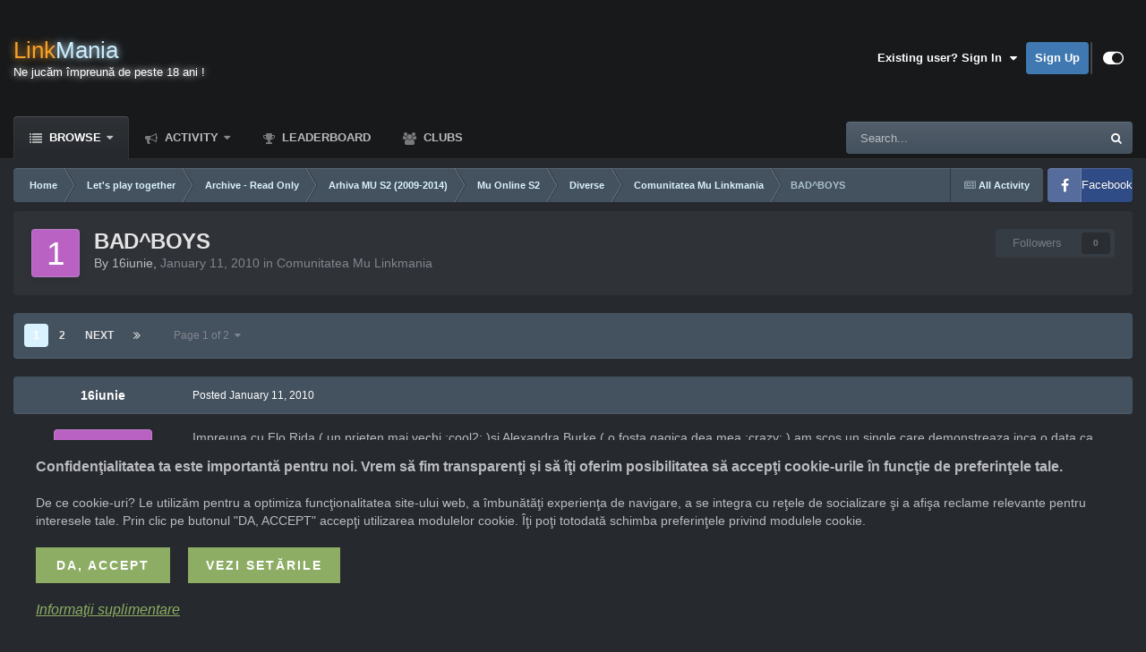

--- FILE ---
content_type: text/html;charset=UTF-8
request_url: https://www.linkmania.ro/topic/334238-badboys/
body_size: 23818
content:
<!DOCTYPE html>
<html id="focus" lang="en-US" dir="ltr" 
data-focus-guest
data-focus-group-id='2'
data-focus-theme-id='25'

data-focus-navigation='dropdown'

data-focus-bg='1'




data-focus-scheme='dark'

data-focus-cookie='25'

data-focus-userlinks='radius sep cta'
data-focus-post='no-margin'
data-focus-post-header='background border-v'
data-focus-post-controls='transparent buttons'
data-focus-blocks='transparent'
data-focus-ui="guest-alert new-badge transparent-ficon"
 data-globaltemplate="4.7.12">
	<head>
		<meta charset="utf-8">
        
		<title>BAD^BOYS - Comunitatea Mu Linkmania - Comunitatea LinkMania</title>
		
			<script async src="https://www.googletagmanager.com/gtag/js?id=UA-114071303-1"></script>
<script>
  window.dataLayer = window.dataLayer || [];
  function gtag(){dataLayer.push(arguments);}
  gtag('js', new Date());
  gtag('config', 'UA-114071303-1', { 'anonymize_ip': true });
</script> 

<script src="https://www.linkmania.ro/gdpr.js"></script> 
<link rel="stylesheet" type="text/css" href="https://www.linkmania.ro/gdpr.css">

		
		
		
		

	<meta name="viewport" content="width=device-width, initial-scale=1">


	
	


	<meta name="twitter:card" content="summary" />




	
		
			
				<meta property="og:title" content="BAD^BOYS">
			
		
	

	
		
			
				<meta property="og:type" content="website">
			
		
	

	
		
			
				<meta property="og:url" content="https://www.linkmania.ro/topic/334238-badboys/">
			
		
	

	
		
			
				<meta name="description" content="Impreuna cu Flo Rida ( un prieten mai vechi :cool2: )si Alexandra Burke ( o fosta gagica dea mea :crazy: ) am scos un single care demonstreaza inca o data ca spiritul BB niciodata nu moare . http://www.youtube.com/watch?v=EDKg6YKubccpace ! :crazy:">
			
		
	

	
		
			
				<meta property="og:description" content="Impreuna cu Flo Rida ( un prieten mai vechi :cool2: )si Alexandra Burke ( o fosta gagica dea mea :crazy: ) am scos un single care demonstreaza inca o data ca spiritul BB niciodata nu moare . http://www.youtube.com/watch?v=EDKg6YKubccpace ! :crazy:">
			
		
	

	
		
			
				<meta property="og:updated_time" content="2010-01-31T20:17:58Z">
			
		
	

	
		
			
				<meta property="og:site_name" content="Comunitatea LinkMania">
			
		
	

	
		
			
				<meta property="og:locale" content="en_US">
			
		
	


	
		<link rel="next" href="https://www.linkmania.ro/topic/334238-badboys/page/2/" />
	

	
		<link rel="last" href="https://www.linkmania.ro/topic/334238-badboys/page/2/" />
	

	
		<link rel="canonical" href="https://www.linkmania.ro/topic/334238-badboys/" />
	





<link rel="manifest" href="https://www.linkmania.ro/manifest.webmanifest/">
<meta name="msapplication-config" content="https://www.linkmania.ro/browserconfig.xml/">
<meta name="msapplication-starturl" content="/">
<meta name="application-name" content="Comunitatea LinkMania">
<meta name="apple-mobile-web-app-title" content="Comunitatea LinkMania">

	<meta name="theme-color" content="#17191b">










<link rel="preload" href="//www.linkmania.ro/applications/core/interface/font/fontawesome-webfont.woff2?v=4.7.0" as="font" crossorigin="anonymous">
		




	<link rel='stylesheet' href='https://www.linkmania.ro/fisiere/theme-resources/css_built_25/341e4a57816af3ba440d891ca87450ff_framework.css?v=ce007003911758785088' media='all'>

	<link rel='stylesheet' href='https://www.linkmania.ro/fisiere/theme-resources/css_built_25/05e81b71abe4f22d6eb8d1a929494829_responsive.css?v=ce007003911758785088' media='all'>

	<link rel='stylesheet' href='https://www.linkmania.ro/fisiere/theme-resources/css_built_25/20446cf2d164adcc029377cb04d43d17_flags.css?v=ce007003911758785088' media='all'>

	<link rel='stylesheet' href='https://www.linkmania.ro/fisiere/theme-resources/css_built_25/90eb5adf50a8c640f633d47fd7eb1778_core.css?v=ce007003911758785088' media='all'>

	<link rel='stylesheet' href='https://www.linkmania.ro/fisiere/theme-resources/css_built_25/5a0da001ccc2200dc5625c3f3934497d_core_responsive.css?v=ce007003911758785088' media='all'>

	<link rel='stylesheet' href='https://www.linkmania.ro/fisiere/theme-resources/css_built_25/ec0c06d47f161faa24112e8cbf0665bc_chatbox.css?v=ce007003911758785088' media='all'>

	<link rel='stylesheet' href='https://www.linkmania.ro/fisiere/theme-resources/css_built_25/62e269ced0fdab7e30e026f1d30ae516_forums.css?v=ce007003911758785088' media='all'>

	<link rel='stylesheet' href='https://www.linkmania.ro/fisiere/theme-resources/css_built_25/76e62c573090645fb99a15a363d8620e_forums_responsive.css?v=ce007003911758785088' media='all'>

	<link rel='stylesheet' href='https://www.linkmania.ro/fisiere/theme-resources/css_built_25/b85836618bf77181ce0f7f15213bc793_youtube.css?v=ce007003911758785088' media='all'>

	<link rel='stylesheet' href='https://www.linkmania.ro/fisiere/theme-resources/css_built_25/ebdea0c6a7dab6d37900b9190d3ac77b_topics.css?v=ce007003911758785088' media='all'>





<link rel='stylesheet' href='https://www.linkmania.ro/fisiere/theme-resources/css_built_25/258adbb6e4f3e83cd3b355f84e3fa002_custom.css?v=ce007003911758785088' media='all'>




		
<script type='text/javascript'>
var focusHtml = document.getElementById('focus');
var cookieId = focusHtml.getAttribute('data-focus-cookie');

//	['setting-name', enabled-by-default, has-toggle]
var focusSettings = [
	
 
	['mobile-footer', 1, 1],
	['fluid', 1, 1],
	['larger-font-size', 0, 1],
	['sticky-author-panel', 0, 1],
	['sticky-sidebar', 0, 1],
	['flip-sidebar', 0, 1],
	
	
]; 
for(var i = 0; i < focusSettings.length; i++) {
	var settingName = focusSettings[i][0];
	var isDefault = focusSettings[i][1];
	var allowToggle = focusSettings[i][2];
	if(allowToggle){
		var choice = localStorage.getItem(settingName);
		if( (choice === '1') || (!choice && (isDefault)) ){
			focusHtml.classList.add('enable--' + settingName + '');
		}
	} else if(isDefault){
		focusHtml.classList.add('enable--' + settingName + '');
	}
}


</script>

 
		

	
	<script type='text/javascript'>
		var ipsDebug = false;		
	
		var CKEDITOR_BASEPATH = '//www.linkmania.ro/applications/core/interface/ckeditor/ckeditor/';
	
		var ipsSettings = {
			
			
			cookie_path: "/",
			
			cookie_prefix: "ips4_",
			
			
			cookie_ssl: true,
			
            essential_cookies: ["oauth_authorize","member_id","login_key","clearAutosave","lastSearch","device_key","IPSSessionFront","loggedIn","noCache","hasJS","cookie_consent","cookie_consent_optional","language","codeVerifier","forumpass_*"],
			upload_imgURL: "",
			message_imgURL: "",
			notification_imgURL: "",
			baseURL: "//www.linkmania.ro/",
			jsURL: "//www.linkmania.ro/applications/core/interface/js/js.php",
			csrfKey: "eb4c2542308b833651bdb46f072be226",
			antiCache: "ce007003911758785088",
			jsAntiCache: "ce007003911759113281",
			disableNotificationSounds: true,
			useCompiledFiles: true,
			links_external: true,
			memberID: 0,
			lazyLoadEnabled: true,
			blankImg: "//www.linkmania.ro/applications/core/interface/js/spacer.png",
			googleAnalyticsEnabled: true,
			matomoEnabled: false,
			viewProfiles: true,
			mapProvider: 'google',
			mapApiKey: "AIzaSyCzTCMS8rTZY7ZfG40sH4vb2kSEyoaa0CI",
			pushPublicKey: null,
			relativeDates: true
		};
		
		
		
		
			ipsSettings['maxImageDimensions'] = {
				width: 900,
				height: 600
			};
		
		
	</script>





<script type='text/javascript' src='https://www.linkmania.ro/fisiere/theme-resources/javascript_global/root_library.js?v=ce007003911759113281' data-ips></script>


<script type='text/javascript' src='https://www.linkmania.ro/fisiere/theme-resources/javascript_global/root_js_lang_1.js?v=ce007003911759113281' data-ips></script>


<script type='text/javascript' src='https://www.linkmania.ro/fisiere/theme-resources/javascript_global/root_framework.js?v=ce007003911759113281' data-ips></script>


<script type='text/javascript' src='https://www.linkmania.ro/fisiere/theme-resources/javascript_core/global_global_core.js?v=ce007003911759113281' data-ips></script>


<script type='text/javascript' src='https://www.linkmania.ro/fisiere/theme-resources/javascript_global/root_front.js?v=ce007003911759113281' data-ips></script>


<script type='text/javascript' src='https://www.linkmania.ro/fisiere/theme-resources/javascript_core/front_front_core.js?v=ce007003911759113281' data-ips></script>


<script type='text/javascript' src='https://www.linkmania.ro/fisiere/theme-resources/javascript_bimchatbox/front_front_chatbox.js?v=ce007003911759113281' data-ips></script>


<script type='text/javascript' src='https://www.linkmania.ro/fisiere/theme-resources/javascript_neappoembedmanager/front_front_neappoembedmanager.js?v=ce007003911759113281' data-ips></script>


<script type='text/javascript' src='https://www.linkmania.ro/fisiere/theme-resources/javascript_forums/front_front_topic.js?v=ce007003911759113281' data-ips></script>


<script type='text/javascript' src='https://www.linkmania.ro/fisiere/theme-resources/javascript_global/root_map.js?v=ce007003911759113281' data-ips></script>



	<script type='text/javascript'>
		
			ips.setSetting( 'date_format', jQuery.parseJSON('"mm\/dd\/yy"') );
		
			ips.setSetting( 'date_first_day', jQuery.parseJSON('0') );
		
			ips.setSetting( 'ipb_url_filter_option', jQuery.parseJSON('"none"') );
		
			ips.setSetting( 'url_filter_any_action', jQuery.parseJSON('"allow"') );
		
			ips.setSetting( 'bypass_profanity', jQuery.parseJSON('0') );
		
			ips.setSetting( 'emoji_style', jQuery.parseJSON('"twemoji"') );
		
			ips.setSetting( 'emoji_shortcodes', jQuery.parseJSON('true') );
		
			ips.setSetting( 'emoji_ascii', jQuery.parseJSON('true') );
		
			ips.setSetting( 'emoji_cache', jQuery.parseJSON('1688688330') );
		
			ips.setSetting( 'image_jpg_quality', jQuery.parseJSON('90') );
		
			ips.setSetting( 'cloud2', jQuery.parseJSON('false') );
		
			ips.setSetting( 'isAnonymous', jQuery.parseJSON('false') );
		
		
        
    </script>



<script type='application/ld+json'>
{
    "name": "BAD^BOYS",
    "headline": "BAD^BOYS",
    "text": "Impreuna cu Flo Rida ( un prieten mai vechi :cool2: )si Alexandra Burke ( o fosta gagica dea mea  :crazy: ) am scos un single care demonstreaza inca o data ca spiritul BB niciodata nu moare .  http://www.youtube.com/watch?v=EDKg6YKubcc pace !  :crazy: \n",
    "dateCreated": "2010-01-11T04:01:18+0000",
    "datePublished": "2010-01-11T04:01:18+0000",
    "dateModified": "2010-01-31T20:17:58+0000",
    "image": "https://www.linkmania.ro/applications/core/interface/email/default_photo.png",
    "author": {
        "@type": "Person",
        "name": "16iunie",
        "image": "https://www.linkmania.ro/applications/core/interface/email/default_photo.png",
        "url": "https://www.linkmania.ro/profile/818453-16iunie/"
    },
    "interactionStatistic": [
        {
            "@type": "InteractionCounter",
            "interactionType": "http://schema.org/ViewAction",
            "userInteractionCount": 1423
        },
        {
            "@type": "InteractionCounter",
            "interactionType": "http://schema.org/CommentAction",
            "userInteractionCount": 32
        },
        {
            "@type": "InteractionCounter",
            "interactionType": "http://schema.org/FollowAction",
            "userInteractionCount": 0
        }
    ],
    "@context": "http://schema.org",
    "@type": "DiscussionForumPosting",
    "@id": "https://www.linkmania.ro/topic/334238-badboys/",
    "isPartOf": {
        "@id": "https://www.linkmania.ro/#website"
    },
    "publisher": {
        "@id": "https://www.linkmania.ro/#organization",
        "member": {
            "@type": "Person",
            "name": "16iunie",
            "image": "https://www.linkmania.ro/applications/core/interface/email/default_photo.png",
            "url": "https://www.linkmania.ro/profile/818453-16iunie/"
        }
    },
    "url": "https://www.linkmania.ro/topic/334238-badboys/",
    "discussionUrl": "https://www.linkmania.ro/topic/334238-badboys/",
    "mainEntityOfPage": {
        "@type": "WebPage",
        "@id": "https://www.linkmania.ro/topic/334238-badboys/"
    },
    "pageStart": 1,
    "pageEnd": 2,
    "comment": [
        {
            "@type": "Comment",
            "@id": "https://www.linkmania.ro/topic/334238-badboys/#comment-4631558",
            "url": "https://www.linkmania.ro/topic/334238-badboys/#comment-4631558",
            "author": {
                "@type": "Person",
                "name": "bunny",
                "image": "https://www.linkmania.ro/fisiere/profile-photos/monthly_2019_02/images.thumb.jpg.3933140bbb0d9f5c60975ece412a99d8.jpg",
                "url": "https://www.linkmania.ro/profile/802689-bunny/"
            },
            "dateCreated": "2010-01-11T04:18:25+0000",
            "text": "da, bine. =)) mutat la comunitate. \n",
            "upvoteCount": 0
        },
        {
            "@type": "Comment",
            "@id": "https://www.linkmania.ro/topic/334238-badboys/#comment-4632153",
            "url": "https://www.linkmania.ro/topic/334238-badboys/#comment-4632153",
            "author": {
                "@type": "Person",
                "name": "16iunie",
                "image": "https://www.linkmania.ro/applications/core/interface/email/default_photo.png",
                "url": "https://www.linkmania.ro/profile/818453-16iunie/"
            },
            "dateCreated": "2010-01-11T11:33:26+0000",
            "text": "dc l-ai mutat :((( \n",
            "upvoteCount": 0
        },
        {
            "@type": "Comment",
            "@id": "https://www.linkmania.ro/topic/334238-badboys/#comment-4632163",
            "url": "https://www.linkmania.ro/topic/334238-badboys/#comment-4632163",
            "author": {
                "@type": "Person",
                "name": "Guest",
                "image": "https://www.linkmania.ro/applications/core/interface/email/default_photo.png"
            },
            "dateCreated": "2010-01-11T11:39:19+0000",
            "text": "tare  :cool2: \n \n# \n \n\n",
            "upvoteCount": 0
        },
        {
            "@type": "Comment",
            "@id": "https://www.linkmania.ro/topic/334238-badboys/#comment-4632187",
            "url": "https://www.linkmania.ro/topic/334238-badboys/#comment-4632187",
            "author": {
                "@type": "Person",
                "name": "Slow Motion",
                "image": "https://www.linkmania.ro/applications/core/interface/email/default_photo.png",
                "url": "https://www.linkmania.ro/profile/928234-slow-motion/"
            },
            "dateCreated": "2010-01-11T11:49:26+0000",
            "text": ":rofl2: \n",
            "upvoteCount": 0
        },
        {
            "@type": "Comment",
            "@id": "https://www.linkmania.ro/topic/334238-badboys/#comment-4632341",
            "url": "https://www.linkmania.ro/topic/334238-badboys/#comment-4632341",
            "author": {
                "@type": "Person",
                "name": "16iunie",
                "image": "https://www.linkmania.ro/applications/core/interface/email/default_photo.png",
                "url": "https://www.linkmania.ro/profile/818453-16iunie/"
            },
            "dateCreated": "2010-01-11T12:43:15+0000",
            "text": "ce m-am emotionat :D \n",
            "upvoteCount": 0
        },
        {
            "@type": "Comment",
            "@id": "https://www.linkmania.ro/topic/334238-badboys/#comment-4632892",
            "url": "https://www.linkmania.ro/topic/334238-badboys/#comment-4632892",
            "author": {
                "@type": "Person",
                "name": "Guest",
                "image": "https://www.linkmania.ro/applications/core/interface/email/default_photo.png"
            },
            "dateCreated": "2010-01-11T15:00:03+0000",
            "text": "da e tare wa..mi\u0027a atins o coarda =)) \n",
            "upvoteCount": 0
        },
        {
            "@type": "Comment",
            "@id": "https://www.linkmania.ro/topic/334238-badboys/#comment-4633108",
            "url": "https://www.linkmania.ro/topic/334238-badboys/#comment-4633108",
            "author": {
                "@type": "Person",
                "name": "16iunie",
                "image": "https://www.linkmania.ro/applications/core/interface/email/default_photo.png",
                "url": "https://www.linkmania.ro/profile/818453-16iunie/"
            },
            "dateCreated": "2010-01-11T15:42:16+0000",
            "text": "Buni astia din BB sa mor eu avem si film pe youtube dane dracu ca suntem buni :)) \n \n\n",
            "upvoteCount": 0
        },
        {
            "@type": "Comment",
            "@id": "https://www.linkmania.ro/topic/334238-badboys/#comment-4633239",
            "url": "https://www.linkmania.ro/topic/334238-badboys/#comment-4633239",
            "author": {
                "@type": "Person",
                "name": "Slow Motion",
                "image": "https://www.linkmania.ro/applications/core/interface/email/default_photo.png",
                "url": "https://www.linkmania.ro/profile/928234-slow-motion/"
            },
            "dateCreated": "2010-01-11T16:13:51+0000",
            "text": "asa ba gexy? faci filme impotriva mea? :rofl2: \n",
            "upvoteCount": 0
        },
        {
            "@type": "Comment",
            "@id": "https://www.linkmania.ro/topic/334238-badboys/#comment-4633758",
            "url": "https://www.linkmania.ro/topic/334238-badboys/#comment-4633758",
            "author": {
                "@type": "Person",
                "name": "Guest",
                "image": "https://www.linkmania.ro/applications/core/interface/email/default_photo.png"
            },
            "dateCreated": "2010-01-11T18:07:59+0000",
            "text": ":cool2: \n",
            "upvoteCount": 0
        },
        {
            "@type": "Comment",
            "@id": "https://www.linkmania.ro/topic/334238-badboys/#comment-4634950",
            "url": "https://www.linkmania.ro/topic/334238-badboys/#comment-4634950",
            "author": {
                "@type": "Person",
                "name": "16iunie",
                "image": "https://www.linkmania.ro/applications/core/interface/email/default_photo.png",
                "url": "https://www.linkmania.ro/profile/818453-16iunie/"
            },
            "dateCreated": "2010-01-12T04:50:41+0000",
            "text": "buni astia din BB :D \n",
            "upvoteCount": 0
        },
        {
            "@type": "Comment",
            "@id": "https://www.linkmania.ro/topic/334238-badboys/#comment-4636469",
            "url": "https://www.linkmania.ro/topic/334238-badboys/#comment-4636469",
            "author": {
                "@type": "Person",
                "name": "Guest",
                "image": "https://www.linkmania.ro/applications/core/interface/email/default_photo.png"
            },
            "dateCreated": "2010-01-12T16:15:16+0000",
            "text": "^_^ \n",
            "upvoteCount": 0
        },
        {
            "@type": "Comment",
            "@id": "https://www.linkmania.ro/topic/334238-badboys/#comment-4637118",
            "url": "https://www.linkmania.ro/topic/334238-badboys/#comment-4637118",
            "author": {
                "@type": "Person",
                "name": "[Mg^Jupan]",
                "image": "https://www.linkmania.ro/applications/core/interface/email/default_photo.png",
                "url": "https://www.linkmania.ro/profile/903178-mgjupan/"
            },
            "dateCreated": "2010-01-12T18:28:34+0000",
            "text": "tot asa \"destept\" ai ramas :)) \n",
            "upvoteCount": 0
        },
        {
            "@type": "Comment",
            "@id": "https://www.linkmania.ro/topic/334238-badboys/#comment-4639733",
            "url": "https://www.linkmania.ro/topic/334238-badboys/#comment-4639733",
            "author": {
                "@type": "Person",
                "name": "16iunie",
                "image": "https://www.linkmania.ro/applications/core/interface/email/default_photo.png",
                "url": "https://www.linkmania.ro/profile/818453-16iunie/"
            },
            "dateCreated": "2010-01-13T16:11:13+0000",
            "text": "BB rulz \n",
            "upvoteCount": 0
        },
        {
            "@type": "Comment",
            "@id": "https://www.linkmania.ro/topic/334238-badboys/#comment-4651205",
            "url": "https://www.linkmania.ro/topic/334238-badboys/#comment-4651205",
            "author": {
                "@type": "Person",
                "name": "undercover",
                "image": "https://www.linkmania.ro/fisiere/profile-photos/profile/photo-153.gif",
                "url": "https://www.linkmania.ro/profile/153-undercover/"
            },
            "dateCreated": "2010-01-16T17:41:02+0000",
            "text": "xD \n",
            "upvoteCount": 0
        },
        {
            "@type": "Comment",
            "@id": "https://www.linkmania.ro/topic/334238-badboys/#comment-4707131",
            "url": "https://www.linkmania.ro/topic/334238-badboys/#comment-4707131",
            "author": {
                "@type": "Person",
                "name": "[Mg^Jupan]",
                "image": "https://www.linkmania.ro/applications/core/interface/email/default_photo.png",
                "url": "https://www.linkmania.ro/profile/903178-mgjupan/"
            },
            "dateCreated": "2010-01-30T19:14:26+0000",
            "text": "SS rullz ^^^ \n",
            "upvoteCount": 0
        },
        {
            "@type": "Comment",
            "@id": "https://www.linkmania.ro/topic/334238-badboys/#comment-4709051",
            "url": "https://www.linkmania.ro/topic/334238-badboys/#comment-4709051",
            "author": {
                "@type": "Person",
                "name": "cavaleru_luminii",
                "image": "https://www.linkmania.ro/applications/core/interface/email/default_photo.png",
                "url": "https://www.linkmania.ro/profile/999540-cavaleru_luminii/"
            },
            "dateCreated": "2010-01-31T08:54:38+0000",
            "text": ":despair: \n",
            "upvoteCount": 0
        },
        {
            "@type": "Comment",
            "@id": "https://www.linkmania.ro/topic/334238-badboys/#comment-4709817",
            "url": "https://www.linkmania.ro/topic/334238-badboys/#comment-4709817",
            "author": {
                "@type": "Person",
                "name": "mau",
                "image": "https://www.linkmania.ro/fisiere/profile-photos/profile/photo-thumb-989444.png",
                "url": "https://www.linkmania.ro/profile/989444-mau/"
            },
            "dateCreated": "2010-01-31T11:46:29+0000",
            "text": ":pottytrain2: \n",
            "upvoteCount": 0
        },
        {
            "@type": "Comment",
            "@id": "https://www.linkmania.ro/topic/334238-badboys/#comment-4709928",
            "url": "https://www.linkmania.ro/topic/334238-badboys/#comment-4709928",
            "author": {
                "@type": "Person",
                "name": "undercover",
                "image": "https://www.linkmania.ro/fisiere/profile-photos/profile/photo-153.gif",
                "url": "https://www.linkmania.ro/profile/153-undercover/"
            },
            "dateCreated": "2010-01-31T12:11:13+0000",
            "text": "fani \n",
            "upvoteCount": 0
        },
        {
            "@type": "Comment",
            "@id": "https://www.linkmania.ro/topic/334238-badboys/#comment-4710568",
            "url": "https://www.linkmania.ro/topic/334238-badboys/#comment-4710568",
            "author": {
                "@type": "Person",
                "name": "cavaleru_luminii",
                "image": "https://www.linkmania.ro/applications/core/interface/email/default_photo.png",
                "url": "https://www.linkmania.ro/profile/999540-cavaleru_luminii/"
            },
            "dateCreated": "2010-01-31T14:35:44+0000",
            "text": ":rofl2: \n",
            "upvoteCount": 0
        },
        {
            "@type": "Comment",
            "@id": "https://www.linkmania.ro/topic/334238-badboys/#comment-4710618",
            "url": "https://www.linkmania.ro/topic/334238-badboys/#comment-4710618",
            "author": {
                "@type": "Person",
                "name": "undercover",
                "image": "https://www.linkmania.ro/fisiere/profile-photos/profile/photo-153.gif",
                "url": "https://www.linkmania.ro/profile/153-undercover/"
            },
            "dateCreated": "2010-01-31T14:46:05+0000",
            "text": "vrei  ciorapi ? \n",
            "upvoteCount": 0
        },
        {
            "@type": "Comment",
            "@id": "https://www.linkmania.ro/topic/334238-badboys/#comment-4710710",
            "url": "https://www.linkmania.ro/topic/334238-badboys/#comment-4710710",
            "author": {
                "@type": "Person",
                "name": "cavaleru_luminii",
                "image": "https://www.linkmania.ro/applications/core/interface/email/default_photo.png",
                "url": "https://www.linkmania.ro/profile/999540-cavaleru_luminii/"
            },
            "dateCreated": "2010-01-31T15:08:44+0000",
            "text": "lamer...:rofl2: \n",
            "upvoteCount": 0
        },
        {
            "@type": "Comment",
            "@id": "https://www.linkmania.ro/topic/334238-badboys/#comment-4710861",
            "url": "https://www.linkmania.ro/topic/334238-badboys/#comment-4710861",
            "author": {
                "@type": "Person",
                "name": "undercover",
                "image": "https://www.linkmania.ro/fisiere/profile-photos/profile/photo-153.gif",
                "url": "https://www.linkmania.ro/profile/153-undercover/"
            },
            "dateCreated": "2010-01-31T15:42:24+0000",
            "text": "cu stelute sau inimioare ? \n",
            "upvoteCount": 0
        },
        {
            "@type": "Comment",
            "@id": "https://www.linkmania.ro/topic/334238-badboys/#comment-4710892",
            "url": "https://www.linkmania.ro/topic/334238-badboys/#comment-4710892",
            "author": {
                "@type": "Person",
                "name": "cavaleru_luminii",
                "image": "https://www.linkmania.ro/applications/core/interface/email/default_photo.png",
                "url": "https://www.linkmania.ro/profile/999540-cavaleru_luminii/"
            },
            "dateCreated": "2010-01-31T15:48:14+0000",
            "text": "imi place despre tine ;) \n",
            "upvoteCount": 0
        }
    ]
}	
</script>

<script type='application/ld+json'>
{
    "@context": "http://www.schema.org",
    "publisher": "https://www.linkmania.ro/#organization",
    "@type": "WebSite",
    "@id": "https://www.linkmania.ro/#website",
    "mainEntityOfPage": "https://www.linkmania.ro/",
    "name": "Comunitatea LinkMania",
    "url": "https://www.linkmania.ro/",
    "potentialAction": {
        "type": "SearchAction",
        "query-input": "required name=query",
        "target": "https://www.linkmania.ro/search/?q={query}"
    },
    "inLanguage": [
        {
            "@type": "Language",
            "name": "Rom\u00e2n\u0103 (RO)",
            "alternateName": "ro-RO"
        },
        {
            "@type": "Language",
            "name": "English (USA)",
            "alternateName": "en-US"
        }
    ]
}	
</script>

<script type='application/ld+json'>
{
    "@context": "http://www.schema.org",
    "@type": "Organization",
    "@id": "https://www.linkmania.ro/#organization",
    "mainEntityOfPage": "https://www.linkmania.ro/",
    "name": "Comunitatea LinkMania",
    "url": "https://www.linkmania.ro/"
}	
</script>

<script type='application/ld+json'>
{
    "@context": "http://schema.org",
    "@type": "BreadcrumbList",
    "itemListElement": [
        {
            "@type": "ListItem",
            "position": 1,
            "item": {
                "name": "Let&#039;s play together",
                "@id": "https://www.linkmania.ro/forum/1724-lets-play-together/"
            }
        },
        {
            "@type": "ListItem",
            "position": 2,
            "item": {
                "name": "Archive - Read Only",
                "@id": "https://www.linkmania.ro/forum/2328-archive-read-only/"
            }
        },
        {
            "@type": "ListItem",
            "position": 3,
            "item": {
                "name": "Arhiva MU S2 (2009-2014)",
                "@id": "https://www.linkmania.ro/forum/1171-arhiva-mu-s2-2009-2014/"
            }
        },
        {
            "@type": "ListItem",
            "position": 4,
            "item": {
                "name": "Mu Online S2",
                "@id": "https://www.linkmania.ro/forum/300-mu-online-s2/"
            }
        },
        {
            "@type": "ListItem",
            "position": 5,
            "item": {
                "name": "Diverse",
                "@id": "https://www.linkmania.ro/forum/304-diverse/"
            }
        },
        {
            "@type": "ListItem",
            "position": 6,
            "item": {
                "name": "Comunitatea Mu Linkmania",
                "@id": "https://www.linkmania.ro/forum/228-comunitatea-mu-linkmania/"
            }
        },
        {
            "@type": "ListItem",
            "position": 7,
            "item": {
                "name": "BAD^BOYS"
            }
        }
    ]
}	
</script>



<script type='text/javascript'>
    (() => {
        let gqlKeys = [];
        for (let [k, v] of Object.entries(gqlKeys)) {
            ips.setGraphQlData(k, v);
        }
    })();
</script>
		

<script>$(document).ready(function(){
	
	var html = $('#focus');

	if (matchMedia) {
		var focus_pageWidth = window.matchMedia( "(min-width: 980px)" );
		focus_pageWidth.addListener(WidthChange);
		WidthChange(focus_pageWidth);
	}
	function WidthChange(focus_pageWidth) {
		if (focus_pageWidth.matches) {
			$("#elSearchWrapper").prependTo(".focus-search");
		} else {
			$("#elSearchWrapper").prependTo(".focus-mobile-search");
		}
	}

	

	// Customizer
	var customizerTooltip = getComputedStyle(document.documentElement).getPropertyValue('--lang__Customizer').slice(1, -1);
	$('[data-focus-editor] [data-ipsTooltip]').prop('title', customizerTooltip);
	$("[data-focus-editor]").hover(function() {
		html.addClass('focus-picker--loaded');
	});
	// Open and close with data-focus-editor
	$("[data-focus-editor]").on('click', function(event){
		html.toggleClass('focus-editor-open').addClass('focus-picker--loaded');
		event.preventDefault();
	});
	// ..and close by pressing ESC
	$(document).keyup(function(e) {
		if (e.keyCode === 27){
			html.removeClass('focus-editor-open');
		}
	});

	

	// Loop through settings and create the Customizer panels
	for(var i = 0; i < focusSettings.length; i++) {
		if(focusSettings[i][2]){
			var settingName = focusSettings[i][0];
			var settingDefault = focusSettings[i][1];
			var settingChoice = localStorage.getItem(settingName);
			if(settingChoice === '1' || (!(settingChoice) && settingDefault)){
				var status = 1;
			} else {
				var status = 0;
			}
			$("#focusEditorPanels").append("<div class='focus-editor-panel' data-setting='" + settingName + "' data-default='" + settingDefault + "' data-status='" + status + "'><div class='focus-editor-toggle'><i class='focus-toggle'><i></i></i></div><div class='focus-editor-text'></div></div>");
		}
	}

	// Change the class and localstorage when the toggle is clicked
	$('.focus-editor-panel[data-setting]').on('click', function(){
		var settingName = $(this).attr('data-setting');
		var settingStatus = $(this).attr('data-status');
		if(settingStatus === '1'){
			html.removeClass('enable--' + settingName);
			localStorage.setItem(settingName, '0');
			$(this).attr('data-status', '0');
		} else {
			html.addClass('enable--' + settingName);
			localStorage.setItem(settingName, '1');
			$(this).attr('data-status', '1');
		}
	});

	// Dark/light mode button
	var toggleThemeTooltip = getComputedStyle(document.documentElement).getPropertyValue('--lang--light-dark-mode').slice(1, -1);
	$('[data-focus-toggle-theme] [data-ipsTooltip]').prop('title', toggleThemeTooltip);
	$('[data-focus-toggle-theme]').on('click', function(e){
		var focusThemeId = html.attr('data-focus-alt-theme');
		if(focusThemeId){
			e.preventDefault();
			$("#focusAltThemeSubmit").val(focusThemeId);
			$("#focusAltThemeSubmit").click();
		}
	});

	 
		// Make hover navigation work with touch devices
		;(function(e,t,n,r){e.fn.doubleTapToGo=function(r){if(!("ontouchstart"in t)&&!navigator.msMaxTouchPoints&&!navigator.userAgent.toLowerCase().match(/windows phone os 7/i))return false;this.each(function(){var t=false;e(this).on("click",function(n){var r=e(this);if(r[0]!=t[0]){n.preventDefault();t=r}});e(n).on("click touchstart MSPointerDown",function(n){var r=true,i=e(n.target).parents();for(var s=0;s<i.length;s++)if(i[s]==t[0])r=false;if(r)t=false})});return this}})(jQuery,window,document); $('.ipsNavBar_primary > ul > li:has(ul)').doubleTapToGo();
	

	

	

	

	

	

	// Toggle class
	$('[data-class]').on( "click", function(event) { event.preventDefault(); var classContent = $(this).attr('data-class'); var classModifiers = classContent.split(' '); var className = classModifiers[0]; var modifyClass = classModifiers[1]; if (classModifiers[2]){ var targetElement = classModifiers[2]; } else { var targetElement = 'html'; } if (modifyClass === 'add'){ $(targetElement).addClass(className); } else if (modifyClass === 'remove'){ $(targetElement).removeClass(className); } else { $(targetElement).toggleClass(className); } });

});

// More dropdown menu
 
function focusNavigation() { var navwidth = 0; var morewidth = $('.ipsNavBar_primary .focus-nav__more').outerWidth(true); $('.ipsNavBar_primary > ul > li:not(.focus-nav__more)').each(function() { navwidth += $(this).outerWidth( true ) + 2; }); var availablespace = $('.ipsNavBar_primary').outerWidth(true) - morewidth; if (availablespace > 0 && navwidth > availablespace) { var lastItem = $('.ipsNavBar_primary > ul > li:not(.focus-nav__more)').last(); lastItem.attr('data-width', lastItem.outerWidth(true)); lastItem.prependTo($('.ipsNavBar_primary .focus-nav__more > ul')); focusNavigation(); } else { var firstMoreElement = $('.ipsNavBar_primary li.focus-nav__more li').first(); if (navwidth + firstMoreElement.data('width') < availablespace) { firstMoreElement.insertBefore($('.ipsNavBar_primary .focus-nav__more')); } } if ($('.focus-nav__more li').length > 0) { $('.focus-nav__more').removeClass('focus-nav__more--hidden'); } else { $('.focus-nav__more').addClass('focus-nav__more--hidden'); } }
$(window).on('load',function(){ $(".ipsNavBar_primary").removeClass("ipsNavBar_primary--loading"); focusNavigation(); });
$(window).on('resize',function(){ focusNavigation(); });
$(document).ready(function(){
	$('[data-setting="fluid"]').on('click', function(){
		setTimeout(function(){
			focusNavigation();
		}, 10);
	});
});

</script>


		

		
 
	</head>
	<body class="ipsApp ipsApp_front ipsJS_none ipsClearfix" data-controller="core.front.core.app"  data-message=""  data-pageapp="forums" data-pagelocation="front" data-pagemodule="forums" data-pagecontroller="topic" data-pageid="334238"   >
		
        

        

		<a href="#ipsLayout_mainArea" class="ipsHide" title="Go to main content on this page" accesskey="m">Jump to content</a>
		
<ul id='elMobileNav' class='ipsResponsive_hideDesktop' data-controller='core.front.core.mobileNav'>
	
		
			
			
				
				
			
				
				
			
				
				
			
				
				
			
				
				
			
				
					<li id='elMobileBreadcrumb'>
						<a href='https://www.linkmania.ro/forum/228-comunitatea-mu-linkmania/'>
							<span>Comunitatea Mu Linkmania</span>
						</a>
					</li>
				
				
			
				
				
			
		
	
  
	<li class='elMobileNav__home'>
		<a href='https://www.linkmania.ro/'><i class="fa fa-home" aria-hidden="true"></i></a>
	</li>
	
	
	<li >
		<a data-action="defaultStream" href='https://www.linkmania.ro/discover/'><i class="fa fa-newspaper-o" aria-hidden="true"></i></a>
	</li>

	

	
		<li class='ipsJS_show'>
			<a href='https://www.linkmania.ro/search/' data-class='display--focus-mobile-search'><i class='fa fa-search'></i></a>
		</li>
	

	
<li data-focus-editor>
	<a href='#'>
		<i class='fa fa-toggle-on'></i>
	</a>
</li>
<li data-focus-toggle-theme>
	<a href='#'>
		<i class='fa'></i>
	</a>
</li>
  	
	<li data-ipsDrawer data-ipsDrawer-drawerElem='#elMobileDrawer'>
		<a href='#'>
			
			
				
			
			
			
			<i class='fa fa-navicon'></i>
		</a>
	</li>
</ul>
		
<div class='focus-mobile-search'>
	<div class='focus-mobile-search__close' data-class='display--focus-mobile-search'><i class="fa fa-times" aria-hidden="true"></i></div>
</div>
		<div id="ipsLayout_header">
			<header class="focus-header">
				<div class="ipsLayout_container">
					<div class="focus-header-align">
						
<a class='focus-logo' href='https://www.linkmania.ro/' accesskey='1'>
	
		<span class='focus-logo__text'>
			<span class='focus-logo__name'><span>Link</span>Mania</span>
			<span class='focus-logo__slogan'>Ne jucăm împreună de peste 18 ani !</span>
		</span>
	
</a>
						
							<div class="focus-user">

	<ul id='elUserNav' class='ipsList_inline cSignedOut ipsResponsive_showDesktop'>
		
		
		
		
			
				<li id='elSignInLink'>
					<a href='https://www.linkmania.ro/login/' data-ipsMenu-closeOnClick="false" data-ipsMenu id='elUserSignIn'>
						Existing user? Sign In &nbsp;<i class='fa fa-caret-down'></i>
					</a>
					
<div id='elUserSignIn_menu' class='ipsMenu ipsMenu_auto ipsHide'>
	<form accept-charset='utf-8' method='post' action='https://www.linkmania.ro/login/'>
		<input type="hidden" name="csrfKey" value="eb4c2542308b833651bdb46f072be226">
		<input type="hidden" name="ref" value="aHR0cHM6Ly93d3cubGlua21hbmlhLnJvL3RvcGljLzMzNDIzOC1iYWRib3lzLw==">
		<div data-role="loginForm">
			
			
			
				<div class='ipsColumns ipsColumns_noSpacing'>
					<div class='ipsColumn ipsColumn_wide' id='elUserSignIn_internal'>
						
<div class="ipsPad ipsForm ipsForm_vertical">
	<h4 class="ipsType_sectionHead">Sign In</h4>
	<br><br>
	<ul class='ipsList_reset'>
		<li class="ipsFieldRow ipsFieldRow_noLabel ipsFieldRow_fullWidth">
			
			
				<input type="text" placeholder="Display Name or Email Address" name="auth" autocomplete="email">
			
		</li>
		<li class="ipsFieldRow ipsFieldRow_noLabel ipsFieldRow_fullWidth">
			<input type="password" placeholder="Password" name="password" autocomplete="current-password">
		</li>
		<li class="ipsFieldRow ipsFieldRow_checkbox ipsClearfix">
			<span class="ipsCustomInput">
				<input type="checkbox" name="remember_me" id="remember_me_checkbox" value="1" checked aria-checked="true">
				<span></span>
			</span>
			<div class="ipsFieldRow_content">
				<label class="ipsFieldRow_label" for="remember_me_checkbox">Remember me</label>
				<span class="ipsFieldRow_desc">Not recommended on shared computers</span>
			</div>
		</li>
		<li class="ipsFieldRow ipsFieldRow_fullWidth">
			<button type="submit" name="_processLogin" value="usernamepassword" class="ipsButton ipsButton_primary ipsButton_small" id="elSignIn_submit">Sign In</button>
			
				<p class="ipsType_right ipsType_small">
					
						<a href='https://www.linkmania.ro/lostpassword/' data-ipsDialog data-ipsDialog-title='Forgot your password?'>
					
					Forgot your password?</a>
				</p>
			
		</li>
	</ul>
</div>
					</div>
					<div class='ipsColumn ipsColumn_wide'>
						<div class='ipsPadding' id='elUserSignIn_external'>
							<div class='ipsAreaBackground_light ipsPadding:half'>
								
									<p class='ipsType_reset ipsType_small ipsType_center'><strong>Or sign in with one of these services</strong></p>
								
								
									<div class='ipsType_center ipsMargin_top:half'>
										

<button type="submit" name="_processLogin" value="2" class='ipsButton ipsButton_verySmall ipsButton_fullWidth ipsSocial ipsSocial_facebook' style="background-color: #3a579a">
	
		<span class='ipsSocial_icon'>
			
				<i class='fa fa-facebook-official'></i>
			
		</span>
		<span class='ipsSocial_text'>Sign in with Facebook</span>
	
</button>
									</div>
								
									<div class='ipsType_center ipsMargin_top:half'>
										

<button type="submit" name="_processLogin" value="10" class='ipsButton ipsButton_verySmall ipsButton_fullWidth ipsSocial ipsSocial_twitter' style="background-color: #000000">
	
		<span class='ipsSocial_icon'>
			
				<i class='fa fa-twitter'></i>
			
		</span>
		<span class='ipsSocial_text'>Sign in with X</span>
	
</button>
									</div>
								
									<div class='ipsType_center ipsMargin_top:half'>
										

<button type="submit" name="_processLogin" value="3" class='ipsButton ipsButton_verySmall ipsButton_fullWidth ipsSocial ipsSocial_google' style="background-color: #4285F4">
	
		<span class='ipsSocial_icon'>
			
				<i class='fa fa-google'></i>
			
		</span>
		<span class='ipsSocial_text'>Sign in with Google</span>
	
</button>
									</div>
								
							</div>
						</div>
					</div>
				</div>
			
		</div>
	</form>
</div>
				</li>
			
		
		
			<li>
				
					<a href='https://www.linkmania.ro/register/' data-ipsDialog data-ipsDialog-size='narrow' data-ipsDialog-title='Sign Up' id='elRegisterButton'>Sign Up</a>
				
			</li>
		
		
<li class='elUserNav_sep'></li>
<li class='cUserNav_icon ipsJS_show' data-focus-editor>
	<a href='#' data-ipsTooltip>
		<i class='fa fa-toggle-on'></i>
	</a>
</li>
<li class='cUserNav_icon ipsJS_show' data-focus-toggle-theme>
	<a href='#' data-ipsTooltip>
		<i class='fa'></i>
	</a>
</li>

 
	</ul>
</div>
						
					</div>
				</div>
			</header>
			<div class="ipsLayout_container ipsResponsive_showDesktop">
				<div class="focus-nav-bar">
					<div class="ipsLayout_container ipsFlex ipsFlex-jc:between ipsFlex-ai:center">
						<div class="focus-nav">

	<nav  class=' ipsResponsive_showDesktop'>
		<div class='ipsNavBar_primary ipsNavBar_primary--loading ipsLayout_container '>
			<ul data-role="primaryNavBar" class='ipsClearfix'>
				


	
		
		
			
		
		<li class='ipsNavBar_active' data-active id='elNavSecondary_1' data-role="navBarItem" data-navApp="core" data-navExt="CustomItem">
			
			
				<a href="https://www.linkmania.ro"  data-navItem-id="1" data-navDefault class='nav-arrow'>
					Browse<i class='fa fa-caret-down'></i>
				</a>
			
			
				<ul class='ipsNavBar_secondary ' data-role='secondaryNavBar'>
					


	
		
		
			
		
		<li class='ipsNavBar_active' data-active id='elNavSecondary_3' data-role="navBarItem" data-navApp="forums" data-navExt="Forums">
			
			
				<a href="https://www.linkmania.ro"  data-navItem-id="3" data-navDefault >
					Forums
				</a>
			
			
		</li>
	
	

	
		
		
		<li  id='elNavSecondary_8' data-role="navBarItem" data-navApp="core" data-navExt="OnlineUsers">
			
			
				<a href="https://www.linkmania.ro/online/"  data-navItem-id="8"  >
					Online Users
				</a>
			
			
		</li>
	
	

	
		
		
		<li  id='elNavSecondary_5' data-role="navBarItem" data-navApp="calendar" data-navExt="Calendar">
			
			
				<a href="https://www.linkmania.ro/events/"  data-navItem-id="5"  >
					Events
				</a>
			
			
		</li>
	
	

	
		
		
		<li  id='elNavSecondary_6' data-role="navBarItem" data-navApp="core" data-navExt="Guidelines">
			
			
				<a href="https://www.linkmania.ro/topic/486297-regulamentul-principal-al-comunit%C4%83%C8%9Bii-linkmania/"  data-navItem-id="6"  >
					Guidelines
				</a>
			
			
		</li>
	
	

	
		
		
		<li  id='elNavSecondary_7' data-role="navBarItem" data-navApp="core" data-navExt="StaffDirectory">
			
			
				<a href="https://www.linkmania.ro/staff/"  data-navItem-id="7"  >
					Staff
				</a>
			
			
		</li>
	
	

					<li class='ipsHide' id='elNavigationMore_1' data-role='navMore'>
						<a href='#' data-ipsMenu data-ipsMenu-appendTo='#elNavigationMore_1' id='elNavigationMore_1_dropdown'>More <i class='fa fa-caret-down'></i></a>
						<ul class='ipsHide ipsMenu ipsMenu_auto' id='elNavigationMore_1_dropdown_menu' data-role='moreDropdown'></ul>
					</li>
				</ul>
			
		</li>
	
	

	
		
		
		<li  id='elNavSecondary_2' data-role="navBarItem" data-navApp="core" data-navExt="CustomItem">
			
			
				<a href="https://www.linkmania.ro/discover/"  data-navItem-id="2"  class='nav-arrow'>
					Activity<i class='fa fa-caret-down'></i>
				</a>
			
			
				<ul class='ipsNavBar_secondary ipsHide' data-role='secondaryNavBar'>
					


	
		
		
		<li  id='elNavSecondary_9' data-role="navBarItem" data-navApp="core" data-navExt="AllActivity">
			
			
				<a href="https://www.linkmania.ro/discover/"  data-navItem-id="9"  >
					All Activity
				</a>
			
			
		</li>
	
	

	
		
		
		<li  id='elNavSecondary_10' data-role="navBarItem" data-navApp="core" data-navExt="YourActivityStreams">
			
			
				<a href="#"  data-navItem-id="10"  >
					My Activity Streams
				</a>
			
			
		</li>
	
	

	
		
		
		<li  id='elNavSecondary_11' data-role="navBarItem" data-navApp="core" data-navExt="YourActivityStreamsItem">
			
			
				<a href="https://www.linkmania.ro/discover/unread/"  data-navItem-id="11"  >
					Unread Content
				</a>
			
			
		</li>
	
	

	
		
		
		<li  id='elNavSecondary_12' data-role="navBarItem" data-navApp="core" data-navExt="YourActivityStreamsItem">
			
			
				<a href="https://www.linkmania.ro/discover/content-started/"  data-navItem-id="12"  >
					Content I Started
				</a>
			
			
		</li>
	
	

	
		
		
		<li  id='elNavSecondary_13' data-role="navBarItem" data-navApp="core" data-navExt="Search">
			
			
				<a href="https://www.linkmania.ro/search/"  data-navItem-id="13"  >
					Search
				</a>
			
			
		</li>
	
	

					<li class='ipsHide' id='elNavigationMore_2' data-role='navMore'>
						<a href='#' data-ipsMenu data-ipsMenu-appendTo='#elNavigationMore_2' id='elNavigationMore_2_dropdown'>More <i class='fa fa-caret-down'></i></a>
						<ul class='ipsHide ipsMenu ipsMenu_auto' id='elNavigationMore_2_dropdown_menu' data-role='moreDropdown'></ul>
					</li>
				</ul>
			
		</li>
	
	

	
		
		
		<li  id='elNavSecondary_35' data-role="navBarItem" data-navApp="core" data-navExt="Leaderboard">
			
			
				<a href="https://www.linkmania.ro/leaderboard/"  data-navItem-id="35"  >
					Leaderboard
				</a>
			
			
		</li>
	
	

	
	

	
		
		
		<li  id='elNavSecondary_37' data-role="navBarItem" data-navApp="core" data-navExt="Clubs">
			
			
				<a href="https://www.linkmania.ro/clubs/"  data-navItem-id="37"  >
					Clubs
				</a>
			
			
		</li>
	
	

				
				<li class="focus-nav__more focus-nav__more--hidden">
					<a href="#"> More <span class='ipsNavBar_active__identifier'></span></a>
					<ul class='ipsNavBar_secondary'></ul>
				</li>
				
			</ul>
			

	<div id="elSearchWrapper">
		<div id='elSearch' data-controller="core.front.core.quickSearch">
			<form accept-charset='utf-8' action='//www.linkmania.ro/search/?do=quicksearch' method='post'>
                <input type='search' id='elSearchField' placeholder='Search...' name='q' autocomplete='off' aria-label='Search'>
                <details class='cSearchFilter'>
                    <summary class='cSearchFilter__text'></summary>
                    <ul class='cSearchFilter__menu'>
                        
                        <li><label><input type="radio" name="type" value="all" ><span class='cSearchFilter__menuText'>Everywhere</span></label></li>
                        
                            
                                <li><label><input type="radio" name="type" value='contextual_{&quot;type&quot;:&quot;forums_topic&quot;,&quot;nodes&quot;:228}' checked><span class='cSearchFilter__menuText'>This Forum</span></label></li>
                            
                                <li><label><input type="radio" name="type" value='contextual_{&quot;type&quot;:&quot;forums_topic&quot;,&quot;item&quot;:334238}' checked><span class='cSearchFilter__menuText'>This Topic</span></label></li>
                            
                        
                        
                            <li><label><input type="radio" name="type" value="core_statuses_status"><span class='cSearchFilter__menuText'>Status Updates</span></label></li>
                        
                            <li><label><input type="radio" name="type" value="forums_topic"><span class='cSearchFilter__menuText'>Topics</span></label></li>
                        
                            <li><label><input type="radio" name="type" value="calendar_event"><span class='cSearchFilter__menuText'>Events</span></label></li>
                        
                            <li><label><input type="radio" name="type" value="core_members"><span class='cSearchFilter__menuText'>Members</span></label></li>
                        
                    </ul>
                </details>
				<button class='cSearchSubmit' type="submit" aria-label='Search'><i class="fa fa-search"></i></button>
			</form>
		</div>
	</div>

		</div>
	</nav>
</div>
						
							<div class="focus-search"></div>
						
					</div>
				</div>
			</div>
		</div>
		<main id="ipsLayout_body" class="ipsLayout_container">
			<div class="focus-content">
				<div class="focus-content-padding">
					<div id="ipsLayout_contentArea">
						<div class="focus-precontent">
							<div class="focus-breadcrumb">
								
<nav class='ipsBreadcrumb ipsBreadcrumb_top ipsFaded_withHover'>
	

	<ul class='ipsList_inline ipsPos_right'>
		
		<li >
			<a data-action="defaultStream" class='ipsType_light '  href='https://www.linkmania.ro/discover/'><i class="fa fa-newspaper-o" aria-hidden="true"></i> <span>All Activity</span></a>
		</li>
		
	</ul>

	<ul data-role="breadcrumbList">
		<li>
			<a title="Home" href='https://www.linkmania.ro/'>
				<span>Home <i class='fa fa-angle-right'></i></span>
			</a>
		</li>
		
		
			<li>
				
					<a href='https://www.linkmania.ro/forum/1724-lets-play-together/'>
						<span>Let&#039;s play together <i class='fa fa-angle-right' aria-hidden="true"></i></span>
					</a>
				
			</li>
		
			<li>
				
					<a href='https://www.linkmania.ro/forum/2328-archive-read-only/'>
						<span>Archive - Read Only <i class='fa fa-angle-right' aria-hidden="true"></i></span>
					</a>
				
			</li>
		
			<li>
				
					<a href='https://www.linkmania.ro/forum/1171-arhiva-mu-s2-2009-2014/'>
						<span>Arhiva MU S2 (2009-2014) <i class='fa fa-angle-right' aria-hidden="true"></i></span>
					</a>
				
			</li>
		
			<li>
				
					<a href='https://www.linkmania.ro/forum/300-mu-online-s2/'>
						<span>Mu Online S2 <i class='fa fa-angle-right' aria-hidden="true"></i></span>
					</a>
				
			</li>
		
			<li>
				
					<a href='https://www.linkmania.ro/forum/304-diverse/'>
						<span>Diverse <i class='fa fa-angle-right' aria-hidden="true"></i></span>
					</a>
				
			</li>
		
			<li>
				
					<a href='https://www.linkmania.ro/forum/228-comunitatea-mu-linkmania/'>
						<span>Comunitatea Mu Linkmania <i class='fa fa-angle-right' aria-hidden="true"></i></span>
					</a>
				
			</li>
		
			<li>
				
					BAD^BOYS
				
			</li>
		
	</ul>
</nav>
								

<ul class='focus-social focus-social--iconText'>
	<li><a href="https://www.facebook.com/ComunitateaLinkmania/" target="_blank">Facebook</a></li>
</ul>

							</div>
						</div>
						





						<div id="ipsLayout_contentWrapper">
							
							<div id="ipsLayout_mainArea">

	
	
	

								
								
								
								
								

	




								




<div class="ipsPageHeader ipsClearfix">



	
		<div class='ipsPos_right ipsResponsive_noFloat ipsResponsive_hidePhone'>
			

<div data-followApp='forums' data-followArea='topic' data-followID='334238' data-controller='core.front.core.followButton'>
	

	<a href='https://www.linkmania.ro/login/' rel="nofollow" class="ipsFollow ipsPos_middle ipsButton ipsButton_light ipsButton_verySmall ipsButton_disabled" data-role="followButton" data-ipsTooltip title='Sign in to follow this'>
		<span>Followers</span>
		<span class='ipsCommentCount'>0</span>
	</a>

</div>
		</div>
		<div class='ipsPos_right ipsResponsive_noFloat ipsResponsive_hidePhone'>
			



		</div>
		
	
	<div class='ipsPhotoPanel ipsPhotoPanel_small ipsPhotoPanel_notPhone ipsClearfix'>
		


	<a href="https://www.linkmania.ro/profile/818453-16iunie/" rel="nofollow" data-ipsHover data-ipsHover-width="370" data-ipsHover-target="https://www.linkmania.ro/profile/818453-16iunie/?do=hovercard" class="ipsUserPhoto ipsUserPhoto_small" title="Go to 16iunie's profile">
		<img src='data:image/svg+xml,%3Csvg%20xmlns%3D%22http%3A%2F%2Fwww.w3.org%2F2000%2Fsvg%22%20viewBox%3D%220%200%201024%201024%22%20style%3D%22background%3A%23b962c4%22%3E%3Cg%3E%3Ctext%20text-anchor%3D%22middle%22%20dy%3D%22.35em%22%20x%3D%22512%22%20y%3D%22512%22%20fill%3D%22%23ffffff%22%20font-size%3D%22700%22%20font-family%3D%22-apple-system%2C%20BlinkMacSystemFont%2C%20Roboto%2C%20Helvetica%2C%20Arial%2C%20sans-serif%22%3E1%3C%2Ftext%3E%3C%2Fg%3E%3C%2Fsvg%3E' alt='16iunie' loading="lazy">
	</a>

		<div>
			<h1 class='ipsType_pageTitle ipsContained_container'>
				

				
				
					<span class='ipsType_break ipsContained'>
						<span>BAD^BOYS</span>
					</span>
				
			</h1>
			
			<p class='ipsType_reset ipsType_blendLinks '>
				<span class='ipsType_normal'>
				
					By 



<a href="https://www.linkmania.ro/profile/818453-16iunie/" rel="nofollow" data-ipshover data-ipshover-width="370" data-ipshover-target="https://www.linkmania.ro/profile/818453-16iunie/?do=hovercard&amp;referrer=https%253A%252F%252Fwww.linkmania.ro%252Ftopic%252F334238-badboys%252F" title="Go to 16iunie's profile" class="ipsType_break">16iunie</a>,  <span class='ipsType_light'><time datetime='2010-01-11T04:01:18Z' title='01/11/2010 04:01  AM' data-short='15 yr'>January 11, 2010</time> in <a href="https://www.linkmania.ro/forum/228-comunitatea-mu-linkmania/">Comunitatea Mu Linkmania</a></span>
				
				</span>
				<br>
			</p>
			
		</div>
	</div>



</div>






<div class='focus-button-alignment ipsClearfix'>

	
	
	<ul class="ipsToolList ipsToolList_horizontal ipsClearfix ipsSpacer_both ipsResponsive_hidePhone">
		
		
		
	</ul>
</div>

<div data-controller='core.front.core.commentFeed,forums.front.topic.view, core.front.core.ignoredComments' data-autoPoll data-baseURL='https://www.linkmania.ro/topic/334238-badboys/'  data-feedID='topic-334238' class='cTopic ipsClear ipsSpacer_top'>
	
		

				<div class="ipsButtonBar ipsPad_half ipsClearfix ipsClear ipsSpacer_bottom">
					
					
						


	
	<ul class='ipsPagination' id='elPagination_abbabee093f981b4e47097ded491e53d_999786061' data-ipsPagination-seoPagination='true' data-pages='2' data-ipsPagination  data-ipsPagination-pages="2" data-ipsPagination-perPage='25'>
		
			
				<li class='ipsPagination_first ipsPagination_inactive'><a href='https://www.linkmania.ro/topic/334238-badboys/#comments' rel="first" data-page='1' data-ipsTooltip title='First page'><i class='fa fa-angle-double-left'></i></a></li>
				<li class='ipsPagination_prev ipsPagination_inactive'><a href='https://www.linkmania.ro/topic/334238-badboys/#comments' rel="prev" data-page='0' data-ipsTooltip title='Previous page'>Prev</a></li>
			
			<li class='ipsPagination_page ipsPagination_active'><a href='https://www.linkmania.ro/topic/334238-badboys/#comments' data-page='1'>1</a></li>
			
				
					<li class='ipsPagination_page'><a href='https://www.linkmania.ro/topic/334238-badboys/page/2/#comments' data-page='2'>2</a></li>
				
				<li class='ipsPagination_next'><a href='https://www.linkmania.ro/topic/334238-badboys/page/2/#comments' rel="next" data-page='2' data-ipsTooltip title='Next page'>Next</a></li>
				<li class='ipsPagination_last'><a href='https://www.linkmania.ro/topic/334238-badboys/page/2/#comments' rel="last" data-page='2' data-ipsTooltip title='Last page'><i class='fa fa-angle-double-right'></i></a></li>
			
			
				<li class='ipsPagination_pageJump'>
					<a href='#' data-ipsMenu data-ipsMenu-closeOnClick='false' data-ipsMenu-appendTo='#elPagination_abbabee093f981b4e47097ded491e53d_999786061' id='elPagination_abbabee093f981b4e47097ded491e53d_999786061_jump'>Page 1 of 2 &nbsp;<i class='fa fa-caret-down'></i></a>
					<div class='ipsMenu ipsMenu_narrow ipsPadding ipsHide' id='elPagination_abbabee093f981b4e47097ded491e53d_999786061_jump_menu'>
						<form accept-charset='utf-8' method='post' action='https://www.linkmania.ro/topic/334238-badboys/#comments' data-role="pageJump" data-baseUrl='#'>
							<ul class='ipsForm ipsForm_horizontal'>
								<li class='ipsFieldRow'>
									<input type='number' min='1' max='2' placeholder='Page number' class='ipsField_fullWidth' name='page'>
								</li>
								<li class='ipsFieldRow ipsFieldRow_fullWidth'>
									<input type='submit' class='ipsButton_fullWidth ipsButton ipsButton_verySmall ipsButton_primary' value='Go'>
								</li>
							</ul>
						</form>
					</div>
				</li>
			
		
	</ul>

					
				</div>
			
	

	

<div data-controller='core.front.core.recommendedComments' data-url='https://www.linkmania.ro/topic/334238-badboys/?recommended=comments' class='ipsRecommendedComments ipsHide'>
	<div data-role="recommendedComments">
		<h2 class='ipsType_sectionHead ipsType_large ipsType_bold ipsMargin_bottom'>Recommended Posts</h2>
		
	</div>
</div>
	
	<div id="elPostFeed" data-role='commentFeed' data-controller='core.front.core.moderation' class='focus-topic' >
		<form action="https://www.linkmania.ro/topic/334238-badboys/?csrfKey=eb4c2542308b833651bdb46f072be226&amp;do=multimodComment" method="post" data-ipsPageAction data-role='moderationTools'>
			
			
				
					
					
					



<a id="findComment-4631551"></a>
<a id="comment-4631551"></a>
<article  id="elComment_4631551" class="cPost ipsBox ipsResponsive_pull  ipsComment  ipsComment_parent ipsClearfix ipsClear ipsColumns ipsColumns_noSpacing ipsColumns_collapsePhone    ">
	

	

	<div class="cAuthorPane_mobile ipsResponsive_showPhone">
		<div class="cAuthorPane_photo">
			<div class="cAuthorPane_photoWrap">
				


	<a href="https://www.linkmania.ro/profile/818453-16iunie/" rel="nofollow" data-ipsHover data-ipsHover-width="370" data-ipsHover-target="https://www.linkmania.ro/profile/818453-16iunie/?do=hovercard" class="ipsUserPhoto ipsUserPhoto_large" title="Go to 16iunie's profile">
		<img src='data:image/svg+xml,%3Csvg%20xmlns%3D%22http%3A%2F%2Fwww.w3.org%2F2000%2Fsvg%22%20viewBox%3D%220%200%201024%201024%22%20style%3D%22background%3A%23b962c4%22%3E%3Cg%3E%3Ctext%20text-anchor%3D%22middle%22%20dy%3D%22.35em%22%20x%3D%22512%22%20y%3D%22512%22%20fill%3D%22%23ffffff%22%20font-size%3D%22700%22%20font-family%3D%22-apple-system%2C%20BlinkMacSystemFont%2C%20Roboto%2C%20Helvetica%2C%20Arial%2C%20sans-serif%22%3E1%3C%2Ftext%3E%3C%2Fg%3E%3C%2Fsvg%3E' alt='16iunie' loading="lazy">
	</a>

				
				
					<a href="https://www.linkmania.ro/profile/818453-16iunie/badges/" rel="nofollow">
						
<img src='https://www.linkmania.ro/uploads/monthly_2021_08/2053986353_BLANK_ICON(1).png.9c7173356216186a03bb62481c4f1c31.png' loading="lazy" alt="Un începător printre noi" class="cAuthorPane_badge cAuthorPane_badge--rank ipsOutline ipsOutline:2px" data-ipsTooltip title="Rank: Un începător printre noi (2/5)">
					</a>
				
			</div>
		</div>
		<div class="cAuthorPane_content">
			<h3 class="ipsType_sectionHead cAuthorPane_author ipsType_break ipsType_blendLinks ipsFlex ipsFlex-ai:center">
				



<a href="https://www.linkmania.ro/profile/818453-16iunie/" rel="nofollow" data-ipshover data-ipshover-width="370" data-ipshover-target="https://www.linkmania.ro/profile/818453-16iunie/?do=hovercard&amp;referrer=https%253A%252F%252Fwww.linkmania.ro%252Ftopic%252F334238-badboys%252F" title="Go to 16iunie's profile" class="ipsType_break"><span style='font-weight:bold'>16iunie</span></a>
			</h3>
			<div class="ipsType_light ipsType_reset">
			    <a href="https://www.linkmania.ro/topic/334238-badboys/#findComment-4631551" rel="nofollow" class="ipsType_blendLinks">Posted <time datetime='2010-01-11T04:01:18Z' title='01/11/2010 04:01  AM' data-short='15 yr'>January 11, 2010</time></a>
				
			</div>
		</div>
	</div>
	<aside class="ipsComment_author cAuthorPane ipsColumn ipsColumn_medium ipsResponsive_hidePhone">
		<h3 class="ipsType_sectionHead cAuthorPane_author ipsType_blendLinks ipsType_break">
<strong>



<a href="https://www.linkmania.ro/profile/818453-16iunie/" rel="nofollow" data-ipshover data-ipshover-width="370" data-ipshover-target="https://www.linkmania.ro/profile/818453-16iunie/?do=hovercard&amp;referrer=https%253A%252F%252Fwww.linkmania.ro%252Ftopic%252F334238-badboys%252F" title="Go to 16iunie's profile" class="ipsType_break">16iunie</a></strong>
			
		</h3>
		<ul class="cAuthorPane_info ipsList_reset">
			<li data-role="photo" class="cAuthorPane_photo">
				<div class="cAuthorPane_photoWrap">
					


	<a href="https://www.linkmania.ro/profile/818453-16iunie/" rel="nofollow" data-ipsHover data-ipsHover-width="370" data-ipsHover-target="https://www.linkmania.ro/profile/818453-16iunie/?do=hovercard" class="ipsUserPhoto ipsUserPhoto_large" title="Go to 16iunie's profile">
		<img src='data:image/svg+xml,%3Csvg%20xmlns%3D%22http%3A%2F%2Fwww.w3.org%2F2000%2Fsvg%22%20viewBox%3D%220%200%201024%201024%22%20style%3D%22background%3A%23b962c4%22%3E%3Cg%3E%3Ctext%20text-anchor%3D%22middle%22%20dy%3D%22.35em%22%20x%3D%22512%22%20y%3D%22512%22%20fill%3D%22%23ffffff%22%20font-size%3D%22700%22%20font-family%3D%22-apple-system%2C%20BlinkMacSystemFont%2C%20Roboto%2C%20Helvetica%2C%20Arial%2C%20sans-serif%22%3E1%3C%2Ftext%3E%3C%2Fg%3E%3C%2Fsvg%3E' alt='16iunie' loading="lazy">
	</a>

					
					
						
<img src='https://www.linkmania.ro/uploads/monthly_2021_08/2053986353_BLANK_ICON(1).png.9c7173356216186a03bb62481c4f1c31.png' loading="lazy" alt="Un începător printre noi" class="cAuthorPane_badge cAuthorPane_badge--rank ipsOutline ipsOutline:2px" data-ipsTooltip title="Rank: Un începător printre noi (2/5)">
					
				</div>
			</li>
			
				<li data-role="group"><span style='font-weight:bold'>LinkManiac</span></li>
				
					<li data-role="group-icon"><img src="https://www.linkmania.ro/fisiere/theme-resources/monthly_2018_07/linkmaniac.png.a54bf86c1caf3e46e7d0a52bb8409bd4.png" alt="" class="cAuthorGroupIcon"></li>
				
			
			
				<li data-role="stats" class="ipsMargin_top">
					<ul class="ipsList_reset ipsType_light ipsFlex ipsFlex-ai:center ipsFlex-jc:center ipsGap_row:2 cAuthorPane_stats">
						<li>
							
								<a href="https://www.linkmania.ro/profile/818453-16iunie/content/" rel="nofollow" title="51 posts" data-ipstooltip class="ipsType_blendLinks">
							
								<i class="fa fa-comment"></i> 51
							
								</a>
							
						</li>
						
					</ul>
				</li>
			
			
				

			
		

	
	
</ul>
	</aside>
	<div class="ipsColumn ipsColumn_fluid ipsMargin:none">
		

<div id='comment-4631551_wrap' data-controller='core.front.core.comment' data-commentApp='forums' data-commentType='forums' data-commentID="4631551" data-quoteData='{&quot;userid&quot;:818453,&quot;username&quot;:&quot;16iunie&quot;,&quot;timestamp&quot;:1263182478,&quot;contentapp&quot;:&quot;forums&quot;,&quot;contenttype&quot;:&quot;forums&quot;,&quot;contentid&quot;:334238,&quot;contentclass&quot;:&quot;forums_Topic&quot;,&quot;contentcommentid&quot;:4631551}' class='ipsComment_content ipsType_medium'>

	<div class='ipsComment_meta ipsType_light ipsFlex ipsFlex-ai:center ipsFlex-jc:between ipsFlex-fd:row-reverse'>
		<div class='ipsType_light ipsType_reset ipsType_blendLinks ipsComment_toolWrap'>
			<div class='ipsResponsive_hidePhone ipsComment_badges'>
				<ul class='ipsList_reset ipsFlex ipsFlex-jc:end ipsFlex-fw:wrap ipsGap:2 ipsGap_row:1'>
					
					
					
					
					
				</ul>
			</div>
			<ul class='ipsList_reset ipsComment_tools'>
				<li>
					<a href='#elControls_4631551_menu' class='ipsComment_ellipsis' id='elControls_4631551' title='More options...' data-ipsMenu data-ipsMenu-appendTo='#comment-4631551_wrap'><i class='fa fa-ellipsis-h'></i></a>
					<ul id='elControls_4631551_menu' class='ipsMenu ipsMenu_narrow ipsHide'>
						
						
                        
						
						
						
							
								
							
							
							
							
							
							
						
					</ul>
				</li>
				
			</ul>
		</div>

		<div class='ipsType_reset ipsResponsive_hidePhone'>
		   
		   Posted <time datetime='2010-01-11T04:01:18Z' title='01/11/2010 04:01  AM' data-short='15 yr'>January 11, 2010</time>
		   
			
			<span class='ipsResponsive_hidePhone'>
				
				
			</span>
		</div>
	</div>

	

    

	<div class='cPost_contentWrap'>
		
		<div data-role='commentContent' class='ipsType_normal ipsType_richText ipsPadding_bottom ipsContained' data-controller='core.front.core.lightboxedImages'>
			<p>Impreuna cu Flo Rida ( un prieten mai vechi :cool2: )si Alexandra Burke ( o fosta gagica dea mea  :crazy: ) am scos un single care demonstreaza inca o data ca spiritul BB niciodata nu moare . </p><p><a href="http://www.youtube.com/watch?v=EDKg6YKubcc" rel="external nofollow">http://www.youtube.com/watch?v=EDKg6YKubcc</a></p><p>pace !  :crazy:</p>


			
		</div>

		

		
			

		
	</div>

	
    
</div>
	</div>
</article>

					
				
					
					
					



<a id="findComment-4631558"></a>
<a id="comment-4631558"></a>
<article  id="elComment_4631558" class="cPost ipsBox ipsResponsive_pull  ipsComment  ipsComment_parent ipsClearfix ipsClear ipsColumns ipsColumns_noSpacing ipsColumns_collapsePhone    ">
	

	

	<div class="cAuthorPane_mobile ipsResponsive_showPhone">
		<div class="cAuthorPane_photo">
			<div class="cAuthorPane_photoWrap">
				


	<a href="https://www.linkmania.ro/profile/802689-bunny/" rel="nofollow" data-ipsHover data-ipsHover-width="370" data-ipsHover-target="https://www.linkmania.ro/profile/802689-bunny/?do=hovercard" class="ipsUserPhoto ipsUserPhoto_large" title="Go to bunny's profile">
		<img src='https://www.linkmania.ro/fisiere/profile-photos/monthly_2019_02/images.thumb.jpg.3933140bbb0d9f5c60975ece412a99d8.jpg' alt='bunny' loading="lazy">
	</a>

				
				
					<a href="https://www.linkmania.ro/profile/802689-bunny/badges/" rel="nofollow">
						
<img src='https://www.linkmania.ro/uploads/monthly_2021_08/983633816_BLANK_ICON(1).png.e7ff5c0f8153442c21006bef185be4e9.png' loading="lazy" alt="Pot schimba MT-ul !" class="cAuthorPane_badge cAuthorPane_badge--rank ipsOutline ipsOutline:2px" data-ipsTooltip title="Rank: Pot schimba MT-ul ! (5/5)">
					</a>
				
			</div>
		</div>
		<div class="cAuthorPane_content">
			<h3 class="ipsType_sectionHead cAuthorPane_author ipsType_break ipsType_blendLinks ipsFlex ipsFlex-ai:center">
				



<a href="https://www.linkmania.ro/profile/802689-bunny/" rel="nofollow" data-ipshover data-ipshover-width="370" data-ipshover-target="https://www.linkmania.ro/profile/802689-bunny/?do=hovercard&amp;referrer=https%253A%252F%252Fwww.linkmania.ro%252Ftopic%252F334238-badboys%252F" title="Go to bunny's profile" class="ipsType_break"><span style='font-weight:bold'>bunny</span></a>
			</h3>
			<div class="ipsType_light ipsType_reset">
			    <a href="https://www.linkmania.ro/topic/334238-badboys/#findComment-4631558" rel="nofollow" class="ipsType_blendLinks">Posted <time datetime='2010-01-11T04:18:25Z' title='01/11/2010 04:18  AM' data-short='15 yr'>January 11, 2010</time></a>
				
			</div>
		</div>
	</div>
	<aside class="ipsComment_author cAuthorPane ipsColumn ipsColumn_medium ipsResponsive_hidePhone">
		<h3 class="ipsType_sectionHead cAuthorPane_author ipsType_blendLinks ipsType_break">
<strong>



<a href="https://www.linkmania.ro/profile/802689-bunny/" rel="nofollow" data-ipshover data-ipshover-width="370" data-ipshover-target="https://www.linkmania.ro/profile/802689-bunny/?do=hovercard&amp;referrer=https%253A%252F%252Fwww.linkmania.ro%252Ftopic%252F334238-badboys%252F" title="Go to bunny's profile" class="ipsType_break">bunny</a></strong>
			
		</h3>
		<ul class="cAuthorPane_info ipsList_reset">
			<li data-role="photo" class="cAuthorPane_photo">
				<div class="cAuthorPane_photoWrap">
					


	<a href="https://www.linkmania.ro/profile/802689-bunny/" rel="nofollow" data-ipsHover data-ipsHover-width="370" data-ipsHover-target="https://www.linkmania.ro/profile/802689-bunny/?do=hovercard" class="ipsUserPhoto ipsUserPhoto_large" title="Go to bunny's profile">
		<img src='https://www.linkmania.ro/fisiere/profile-photos/monthly_2019_02/images.thumb.jpg.3933140bbb0d9f5c60975ece412a99d8.jpg' alt='bunny' loading="lazy">
	</a>

					
					
						
<img src='https://www.linkmania.ro/uploads/monthly_2021_08/983633816_BLANK_ICON(1).png.e7ff5c0f8153442c21006bef185be4e9.png' loading="lazy" alt="Pot schimba MT-ul !" class="cAuthorPane_badge cAuthorPane_badge--rank ipsOutline ipsOutline:2px" data-ipsTooltip title="Rank: Pot schimba MT-ul ! (5/5)">
					
				</div>
			</li>
			
				<li data-role="group"><span style='font-weight:bold'>LinkManiac</span></li>
				
					<li data-role="group-icon"><img src="https://www.linkmania.ro/fisiere/theme-resources/monthly_2018_07/linkmaniac.png.a54bf86c1caf3e46e7d0a52bb8409bd4.png" alt="" class="cAuthorGroupIcon"></li>
				
			
			
				<li data-role="stats" class="ipsMargin_top">
					<ul class="ipsList_reset ipsType_light ipsFlex ipsFlex-ai:center ipsFlex-jc:center ipsGap_row:2 cAuthorPane_stats">
						<li>
							
								<a href="https://www.linkmania.ro/profile/802689-bunny/content/" rel="nofollow" title="11,112 posts" data-ipstooltip class="ipsType_blendLinks">
							
								<i class="fa fa-comment"></i> 11.1k
							
								</a>
							
						</li>
						
					</ul>
				</li>
			
			
				

			
		

	
	
</ul>
	</aside>
	<div class="ipsColumn ipsColumn_fluid ipsMargin:none">
		

<div id='comment-4631558_wrap' data-controller='core.front.core.comment' data-commentApp='forums' data-commentType='forums' data-commentID="4631558" data-quoteData='{&quot;userid&quot;:802689,&quot;username&quot;:&quot;bunny&quot;,&quot;timestamp&quot;:1263183505,&quot;contentapp&quot;:&quot;forums&quot;,&quot;contenttype&quot;:&quot;forums&quot;,&quot;contentid&quot;:334238,&quot;contentclass&quot;:&quot;forums_Topic&quot;,&quot;contentcommentid&quot;:4631558}' class='ipsComment_content ipsType_medium'>

	<div class='ipsComment_meta ipsType_light ipsFlex ipsFlex-ai:center ipsFlex-jc:between ipsFlex-fd:row-reverse'>
		<div class='ipsType_light ipsType_reset ipsType_blendLinks ipsComment_toolWrap'>
			<div class='ipsResponsive_hidePhone ipsComment_badges'>
				<ul class='ipsList_reset ipsFlex ipsFlex-jc:end ipsFlex-fw:wrap ipsGap:2 ipsGap_row:1'>
					
					
					
					
					
				</ul>
			</div>
			<ul class='ipsList_reset ipsComment_tools'>
				<li>
					<a href='#elControls_4631558_menu' class='ipsComment_ellipsis' id='elControls_4631558' title='More options...' data-ipsMenu data-ipsMenu-appendTo='#comment-4631558_wrap'><i class='fa fa-ellipsis-h'></i></a>
					<ul id='elControls_4631558_menu' class='ipsMenu ipsMenu_narrow ipsHide'>
						
						
                        
						
						
						
							
								
							
							
							
							
							
							
						
					</ul>
				</li>
				
			</ul>
		</div>

		<div class='ipsType_reset ipsResponsive_hidePhone'>
		   
		   Posted <time datetime='2010-01-11T04:18:25Z' title='01/11/2010 04:18  AM' data-short='15 yr'>January 11, 2010</time>
		   
			
			<span class='ipsResponsive_hidePhone'>
				
				
			</span>
		</div>
	</div>

	

    

	<div class='cPost_contentWrap'>
		
		<div data-role='commentContent' class='ipsType_normal ipsType_richText ipsPadding_bottom ipsContained' data-controller='core.front.core.lightboxedImages'>
			<p>da, bine. =)) mutat la comunitate.</p>


			
		</div>

		

		
			

		
	</div>

	
    
</div>
	</div>
</article>

					
				
					
					
					



<a id="findComment-4632153"></a>
<a id="comment-4632153"></a>
<article  id="elComment_4632153" class="cPost ipsBox ipsResponsive_pull  ipsComment  ipsComment_parent ipsClearfix ipsClear ipsColumns ipsColumns_noSpacing ipsColumns_collapsePhone    ">
	

	

	<div class="cAuthorPane_mobile ipsResponsive_showPhone">
		<div class="cAuthorPane_photo">
			<div class="cAuthorPane_photoWrap">
				


	<a href="https://www.linkmania.ro/profile/818453-16iunie/" rel="nofollow" data-ipsHover data-ipsHover-width="370" data-ipsHover-target="https://www.linkmania.ro/profile/818453-16iunie/?do=hovercard" class="ipsUserPhoto ipsUserPhoto_large" title="Go to 16iunie's profile">
		<img src='data:image/svg+xml,%3Csvg%20xmlns%3D%22http%3A%2F%2Fwww.w3.org%2F2000%2Fsvg%22%20viewBox%3D%220%200%201024%201024%22%20style%3D%22background%3A%23b962c4%22%3E%3Cg%3E%3Ctext%20text-anchor%3D%22middle%22%20dy%3D%22.35em%22%20x%3D%22512%22%20y%3D%22512%22%20fill%3D%22%23ffffff%22%20font-size%3D%22700%22%20font-family%3D%22-apple-system%2C%20BlinkMacSystemFont%2C%20Roboto%2C%20Helvetica%2C%20Arial%2C%20sans-serif%22%3E1%3C%2Ftext%3E%3C%2Fg%3E%3C%2Fsvg%3E' alt='16iunie' loading="lazy">
	</a>

				
				
					<a href="https://www.linkmania.ro/profile/818453-16iunie/badges/" rel="nofollow">
						
<img src='https://www.linkmania.ro/uploads/monthly_2021_08/2053986353_BLANK_ICON(1).png.9c7173356216186a03bb62481c4f1c31.png' loading="lazy" alt="Un începător printre noi" class="cAuthorPane_badge cAuthorPane_badge--rank ipsOutline ipsOutline:2px" data-ipsTooltip title="Rank: Un începător printre noi (2/5)">
					</a>
				
			</div>
		</div>
		<div class="cAuthorPane_content">
			<h3 class="ipsType_sectionHead cAuthorPane_author ipsType_break ipsType_blendLinks ipsFlex ipsFlex-ai:center">
				



<a href="https://www.linkmania.ro/profile/818453-16iunie/" rel="nofollow" data-ipshover data-ipshover-width="370" data-ipshover-target="https://www.linkmania.ro/profile/818453-16iunie/?do=hovercard&amp;referrer=https%253A%252F%252Fwww.linkmania.ro%252Ftopic%252F334238-badboys%252F" title="Go to 16iunie's profile" class="ipsType_break"><span style='font-weight:bold'>16iunie</span></a>
			</h3>
			<div class="ipsType_light ipsType_reset">
			    <a href="https://www.linkmania.ro/topic/334238-badboys/#findComment-4632153" rel="nofollow" class="ipsType_blendLinks">Posted <time datetime='2010-01-11T11:33:26Z' title='01/11/2010 11:33  AM' data-short='15 yr'>January 11, 2010</time></a>
				
			</div>
		</div>
	</div>
	<aside class="ipsComment_author cAuthorPane ipsColumn ipsColumn_medium ipsResponsive_hidePhone">
		<h3 class="ipsType_sectionHead cAuthorPane_author ipsType_blendLinks ipsType_break">
<strong>



<a href="https://www.linkmania.ro/profile/818453-16iunie/" rel="nofollow" data-ipshover data-ipshover-width="370" data-ipshover-target="https://www.linkmania.ro/profile/818453-16iunie/?do=hovercard&amp;referrer=https%253A%252F%252Fwww.linkmania.ro%252Ftopic%252F334238-badboys%252F" title="Go to 16iunie's profile" class="ipsType_break">16iunie</a></strong>
			
		</h3>
		<ul class="cAuthorPane_info ipsList_reset">
			<li data-role="photo" class="cAuthorPane_photo">
				<div class="cAuthorPane_photoWrap">
					


	<a href="https://www.linkmania.ro/profile/818453-16iunie/" rel="nofollow" data-ipsHover data-ipsHover-width="370" data-ipsHover-target="https://www.linkmania.ro/profile/818453-16iunie/?do=hovercard" class="ipsUserPhoto ipsUserPhoto_large" title="Go to 16iunie's profile">
		<img src='data:image/svg+xml,%3Csvg%20xmlns%3D%22http%3A%2F%2Fwww.w3.org%2F2000%2Fsvg%22%20viewBox%3D%220%200%201024%201024%22%20style%3D%22background%3A%23b962c4%22%3E%3Cg%3E%3Ctext%20text-anchor%3D%22middle%22%20dy%3D%22.35em%22%20x%3D%22512%22%20y%3D%22512%22%20fill%3D%22%23ffffff%22%20font-size%3D%22700%22%20font-family%3D%22-apple-system%2C%20BlinkMacSystemFont%2C%20Roboto%2C%20Helvetica%2C%20Arial%2C%20sans-serif%22%3E1%3C%2Ftext%3E%3C%2Fg%3E%3C%2Fsvg%3E' alt='16iunie' loading="lazy">
	</a>

					
					
						
<img src='https://www.linkmania.ro/uploads/monthly_2021_08/2053986353_BLANK_ICON(1).png.9c7173356216186a03bb62481c4f1c31.png' loading="lazy" alt="Un începător printre noi" class="cAuthorPane_badge cAuthorPane_badge--rank ipsOutline ipsOutline:2px" data-ipsTooltip title="Rank: Un începător printre noi (2/5)">
					
				</div>
			</li>
			
				<li data-role="group"><span style='font-weight:bold'>LinkManiac</span></li>
				
					<li data-role="group-icon"><img src="https://www.linkmania.ro/fisiere/theme-resources/monthly_2018_07/linkmaniac.png.a54bf86c1caf3e46e7d0a52bb8409bd4.png" alt="" class="cAuthorGroupIcon"></li>
				
			
			
				<li data-role="stats" class="ipsMargin_top">
					<ul class="ipsList_reset ipsType_light ipsFlex ipsFlex-ai:center ipsFlex-jc:center ipsGap_row:2 cAuthorPane_stats">
						<li>
							
								<a href="https://www.linkmania.ro/profile/818453-16iunie/content/" rel="nofollow" title="51 posts" data-ipstooltip class="ipsType_blendLinks">
							
								<i class="fa fa-comment"></i> 51
							
								</a>
							
						</li>
						
					</ul>
				</li>
			
			
				

			
		

	
	
</ul>
	</aside>
	<div class="ipsColumn ipsColumn_fluid ipsMargin:none">
		

<div id='comment-4632153_wrap' data-controller='core.front.core.comment' data-commentApp='forums' data-commentType='forums' data-commentID="4632153" data-quoteData='{&quot;userid&quot;:818453,&quot;username&quot;:&quot;16iunie&quot;,&quot;timestamp&quot;:1263209606,&quot;contentapp&quot;:&quot;forums&quot;,&quot;contenttype&quot;:&quot;forums&quot;,&quot;contentid&quot;:334238,&quot;contentclass&quot;:&quot;forums_Topic&quot;,&quot;contentcommentid&quot;:4632153}' class='ipsComment_content ipsType_medium'>

	<div class='ipsComment_meta ipsType_light ipsFlex ipsFlex-ai:center ipsFlex-jc:between ipsFlex-fd:row-reverse'>
		<div class='ipsType_light ipsType_reset ipsType_blendLinks ipsComment_toolWrap'>
			<div class='ipsResponsive_hidePhone ipsComment_badges'>
				<ul class='ipsList_reset ipsFlex ipsFlex-jc:end ipsFlex-fw:wrap ipsGap:2 ipsGap_row:1'>
					
						<li><strong class="ipsBadge ipsBadge_large ipsComment_authorBadge">Author</strong></li>
					
					
					
					
					
				</ul>
			</div>
			<ul class='ipsList_reset ipsComment_tools'>
				<li>
					<a href='#elControls_4632153_menu' class='ipsComment_ellipsis' id='elControls_4632153' title='More options...' data-ipsMenu data-ipsMenu-appendTo='#comment-4632153_wrap'><i class='fa fa-ellipsis-h'></i></a>
					<ul id='elControls_4632153_menu' class='ipsMenu ipsMenu_narrow ipsHide'>
						
						
                        
						
						
						
							
								
							
							
							
							
							
							
						
					</ul>
				</li>
				
			</ul>
		</div>

		<div class='ipsType_reset ipsResponsive_hidePhone'>
		   
		   Posted <time datetime='2010-01-11T11:33:26Z' title='01/11/2010 11:33  AM' data-short='15 yr'>January 11, 2010</time>
		   
			
			<span class='ipsResponsive_hidePhone'>
				
				
			</span>
		</div>
	</div>

	

    

	<div class='cPost_contentWrap'>
		
		<div data-role='commentContent' class='ipsType_normal ipsType_richText ipsPadding_bottom ipsContained' data-controller='core.front.core.lightboxedImages'>
			<p>dc l-ai mutat :(((</p>


			
		</div>

		

		
			

		
	</div>

	
    
</div>
	</div>
</article>

					
				
					
					
					



<a id="findComment-4632163"></a>
<a id="comment-4632163"></a>
<article  id="elComment_4632163" class="cPost ipsBox ipsResponsive_pull  ipsComment  ipsComment_parent ipsClearfix ipsClear ipsColumns ipsColumns_noSpacing ipsColumns_collapsePhone    ">
	

	

	<div class="cAuthorPane_mobile ipsResponsive_showPhone">
		<div class="cAuthorPane_photo">
			<div class="cAuthorPane_photoWrap">
				

	<span class='ipsUserPhoto ipsUserPhoto_large '>
		<img src='https://www.linkmania.ro/fisiere/theme-resources/set_resources_25/84c1e40ea0e759e3f1505eb1788ddf3c_default_photo.png' alt='Guest smiley_real92' loading="lazy">
	</span>

				
				
			</div>
		</div>
		<div class="cAuthorPane_content">
			<h3 class="ipsType_sectionHead cAuthorPane_author ipsType_break ipsType_blendLinks ipsFlex ipsFlex-ai:center">
				


<span style='color:#'>Guest smiley_real92</span>
			</h3>
			<div class="ipsType_light ipsType_reset">
			    <a href="https://www.linkmania.ro/topic/334238-badboys/#findComment-4632163" rel="nofollow" class="ipsType_blendLinks">Posted <time datetime='2010-01-11T11:39:19Z' title='01/11/2010 11:39  AM' data-short='15 yr'>January 11, 2010</time></a>
				
			</div>
		</div>
	</div>
	<aside class="ipsComment_author cAuthorPane ipsColumn ipsColumn_medium ipsResponsive_hidePhone">
		<h3 class="ipsType_sectionHead cAuthorPane_author ipsType_blendLinks ipsType_break">
<strong>


Guest smiley_real92</strong>
			
		</h3>
		<ul class="cAuthorPane_info ipsList_reset">
			<li data-role="photo" class="cAuthorPane_photo">
				<div class="cAuthorPane_photoWrap">
					

	<span class='ipsUserPhoto ipsUserPhoto_large '>
		<img src='https://www.linkmania.ro/fisiere/theme-resources/set_resources_25/84c1e40ea0e759e3f1505eb1788ddf3c_default_photo.png' alt='Guest smiley_real92' loading="lazy">
	</span>

					
					
				</div>
			</li>
			
				<li data-role="group"><span style='color:#'>Vizitatori</span></li>
				
			
			
			
		
</ul>
	</aside>
	<div class="ipsColumn ipsColumn_fluid ipsMargin:none">
		

<div id='comment-4632163_wrap' data-controller='core.front.core.comment' data-commentApp='forums' data-commentType='forums' data-commentID="4632163" data-quoteData='{&quot;userid&quot;:null,&quot;username&quot;:&quot;Guest smiley_real92&quot;,&quot;timestamp&quot;:1263209959,&quot;contentapp&quot;:&quot;forums&quot;,&quot;contenttype&quot;:&quot;forums&quot;,&quot;contentid&quot;:334238,&quot;contentclass&quot;:&quot;forums_Topic&quot;,&quot;contentcommentid&quot;:4632163}' class='ipsComment_content ipsType_medium'>

	<div class='ipsComment_meta ipsType_light ipsFlex ipsFlex-ai:center ipsFlex-jc:between ipsFlex-fd:row-reverse'>
		<div class='ipsType_light ipsType_reset ipsType_blendLinks ipsComment_toolWrap'>
			<div class='ipsResponsive_hidePhone ipsComment_badges'>
				<ul class='ipsList_reset ipsFlex ipsFlex-jc:end ipsFlex-fw:wrap ipsGap:2 ipsGap_row:1'>
					
					
					
					
					
				</ul>
			</div>
			<ul class='ipsList_reset ipsComment_tools'>
				<li>
					<a href='#elControls_4632163_menu' class='ipsComment_ellipsis' id='elControls_4632163' title='More options...' data-ipsMenu data-ipsMenu-appendTo='#comment-4632163_wrap'><i class='fa fa-ellipsis-h'></i></a>
					<ul id='elControls_4632163_menu' class='ipsMenu ipsMenu_narrow ipsHide'>
						
						
                        
						
						
						
							
								
							
							
							
							
							
							
						
					</ul>
				</li>
				
			</ul>
		</div>

		<div class='ipsType_reset ipsResponsive_hidePhone'>
		   
		   Posted <time datetime='2010-01-11T11:39:19Z' title='01/11/2010 11:39  AM' data-short='15 yr'>January 11, 2010</time>
		   
			
			<span class='ipsResponsive_hidePhone'>
				
				
			</span>
		</div>
	</div>

	

    

	<div class='cPost_contentWrap'>
		
		<div data-role='commentContent' class='ipsType_normal ipsType_richText ipsPadding_bottom ipsContained' data-controller='core.front.core.lightboxedImages'>
			<p>tare  :cool2:</p>
<p></p>
<p># 
</p>
<div class="ipsEmbeddedVideo"><div><iframe width="459" height="344" src="//www.linkmania.ro/applications/core/interface/js/spacer.png" frameborder="0" data-embed-src="https://www.youtube.com/embed/FB8cJXIPx_8?feature=oembed"></iframe></div></div>


			
		</div>

		

		
	</div>

	
    
</div>
	</div>
</article>

					
				
					
					
					



<a id="findComment-4632187"></a>
<a id="comment-4632187"></a>
<article  id="elComment_4632187" class="cPost ipsBox ipsResponsive_pull  ipsComment  ipsComment_parent ipsClearfix ipsClear ipsColumns ipsColumns_noSpacing ipsColumns_collapsePhone    ">
	

	

	<div class="cAuthorPane_mobile ipsResponsive_showPhone">
		<div class="cAuthorPane_photo">
			<div class="cAuthorPane_photoWrap">
				


	<a href="https://www.linkmania.ro/profile/928234-slow-motion/" rel="nofollow" data-ipsHover data-ipsHover-width="370" data-ipsHover-target="https://www.linkmania.ro/profile/928234-slow-motion/?do=hovercard" class="ipsUserPhoto ipsUserPhoto_large" title="Go to Slow Motion's profile">
		<img src='data:image/svg+xml,%3Csvg%20xmlns%3D%22http%3A%2F%2Fwww.w3.org%2F2000%2Fsvg%22%20viewBox%3D%220%200%201024%201024%22%20style%3D%22background%3A%2362c4bc%22%3E%3Cg%3E%3Ctext%20text-anchor%3D%22middle%22%20dy%3D%22.35em%22%20x%3D%22512%22%20y%3D%22512%22%20fill%3D%22%23ffffff%22%20font-size%3D%22700%22%20font-family%3D%22-apple-system%2C%20BlinkMacSystemFont%2C%20Roboto%2C%20Helvetica%2C%20Arial%2C%20sans-serif%22%3ES%3C%2Ftext%3E%3C%2Fg%3E%3C%2Fsvg%3E' alt='Slow Motion' loading="lazy">
	</a>

				
				
					<a href="https://www.linkmania.ro/profile/928234-slow-motion/badges/" rel="nofollow">
						
<img src='https://www.linkmania.ro/uploads/monthly_2021_08/2053986353_BLANK_ICON(1).png.9c7173356216186a03bb62481c4f1c31.png' loading="lazy" alt="Un începător printre noi" class="cAuthorPane_badge cAuthorPane_badge--rank ipsOutline ipsOutline:2px" data-ipsTooltip title="Rank: Un începător printre noi (2/5)">
					</a>
				
			</div>
		</div>
		<div class="cAuthorPane_content">
			<h3 class="ipsType_sectionHead cAuthorPane_author ipsType_break ipsType_blendLinks ipsFlex ipsFlex-ai:center">
				



<a href="https://www.linkmania.ro/profile/928234-slow-motion/" rel="nofollow" data-ipshover data-ipshover-width="370" data-ipshover-target="https://www.linkmania.ro/profile/928234-slow-motion/?do=hovercard&amp;referrer=https%253A%252F%252Fwww.linkmania.ro%252Ftopic%252F334238-badboys%252F" title="Go to Slow Motion's profile" class="ipsType_break">Slow Motion</a>
			</h3>
			<div class="ipsType_light ipsType_reset">
			    <a href="https://www.linkmania.ro/topic/334238-badboys/#findComment-4632187" rel="nofollow" class="ipsType_blendLinks">Posted <time datetime='2010-01-11T11:49:26Z' title='01/11/2010 11:49  AM' data-short='15 yr'>January 11, 2010</time></a>
				
			</div>
		</div>
	</div>
	<aside class="ipsComment_author cAuthorPane ipsColumn ipsColumn_medium ipsResponsive_hidePhone">
		<h3 class="ipsType_sectionHead cAuthorPane_author ipsType_blendLinks ipsType_break">
<strong>



<a href="https://www.linkmania.ro/profile/928234-slow-motion/" rel="nofollow" data-ipshover data-ipshover-width="370" data-ipshover-target="https://www.linkmania.ro/profile/928234-slow-motion/?do=hovercard&amp;referrer=https%253A%252F%252Fwww.linkmania.ro%252Ftopic%252F334238-badboys%252F" title="Go to Slow Motion's profile" class="ipsType_break">Slow Motion</a></strong>
			
		</h3>
		<ul class="cAuthorPane_info ipsList_reset">
			<li data-role="photo" class="cAuthorPane_photo">
				<div class="cAuthorPane_photoWrap">
					


	<a href="https://www.linkmania.ro/profile/928234-slow-motion/" rel="nofollow" data-ipsHover data-ipsHover-width="370" data-ipsHover-target="https://www.linkmania.ro/profile/928234-slow-motion/?do=hovercard" class="ipsUserPhoto ipsUserPhoto_large" title="Go to Slow Motion's profile">
		<img src='data:image/svg+xml,%3Csvg%20xmlns%3D%22http%3A%2F%2Fwww.w3.org%2F2000%2Fsvg%22%20viewBox%3D%220%200%201024%201024%22%20style%3D%22background%3A%2362c4bc%22%3E%3Cg%3E%3Ctext%20text-anchor%3D%22middle%22%20dy%3D%22.35em%22%20x%3D%22512%22%20y%3D%22512%22%20fill%3D%22%23ffffff%22%20font-size%3D%22700%22%20font-family%3D%22-apple-system%2C%20BlinkMacSystemFont%2C%20Roboto%2C%20Helvetica%2C%20Arial%2C%20sans-serif%22%3ES%3C%2Ftext%3E%3C%2Fg%3E%3C%2Fsvg%3E' alt='Slow Motion' loading="lazy">
	</a>

					
					
						
<img src='https://www.linkmania.ro/uploads/monthly_2021_08/2053986353_BLANK_ICON(1).png.9c7173356216186a03bb62481c4f1c31.png' loading="lazy" alt="Un începător printre noi" class="cAuthorPane_badge cAuthorPane_badge--rank ipsOutline ipsOutline:2px" data-ipsTooltip title="Rank: Un începător printre noi (2/5)">
					
				</div>
			</li>
			
				<li data-role="group">Inactive</li>
				
			
			
				<li data-role="stats" class="ipsMargin_top">
					<ul class="ipsList_reset ipsType_light ipsFlex ipsFlex-ai:center ipsFlex-jc:center ipsGap_row:2 cAuthorPane_stats">
						<li>
							
								<a href="https://www.linkmania.ro/profile/928234-slow-motion/content/" rel="nofollow" title="67 posts" data-ipstooltip class="ipsType_blendLinks">
							
								<i class="fa fa-comment"></i> 67
							
								</a>
							
						</li>
						
					</ul>
				</li>
			
			
				

			
		

	
	
</ul>
	</aside>
	<div class="ipsColumn ipsColumn_fluid ipsMargin:none">
		

<div id='comment-4632187_wrap' data-controller='core.front.core.comment' data-commentApp='forums' data-commentType='forums' data-commentID="4632187" data-quoteData='{&quot;userid&quot;:928234,&quot;username&quot;:&quot;Slow Motion&quot;,&quot;timestamp&quot;:1263210566,&quot;contentapp&quot;:&quot;forums&quot;,&quot;contenttype&quot;:&quot;forums&quot;,&quot;contentid&quot;:334238,&quot;contentclass&quot;:&quot;forums_Topic&quot;,&quot;contentcommentid&quot;:4632187}' class='ipsComment_content ipsType_medium'>

	<div class='ipsComment_meta ipsType_light ipsFlex ipsFlex-ai:center ipsFlex-jc:between ipsFlex-fd:row-reverse'>
		<div class='ipsType_light ipsType_reset ipsType_blendLinks ipsComment_toolWrap'>
			<div class='ipsResponsive_hidePhone ipsComment_badges'>
				<ul class='ipsList_reset ipsFlex ipsFlex-jc:end ipsFlex-fw:wrap ipsGap:2 ipsGap_row:1'>
					
					
					
					
					
				</ul>
			</div>
			<ul class='ipsList_reset ipsComment_tools'>
				<li>
					<a href='#elControls_4632187_menu' class='ipsComment_ellipsis' id='elControls_4632187' title='More options...' data-ipsMenu data-ipsMenu-appendTo='#comment-4632187_wrap'><i class='fa fa-ellipsis-h'></i></a>
					<ul id='elControls_4632187_menu' class='ipsMenu ipsMenu_narrow ipsHide'>
						
						
                        
						
						
						
							
								
							
							
							
							
							
							
						
					</ul>
				</li>
				
			</ul>
		</div>

		<div class='ipsType_reset ipsResponsive_hidePhone'>
		   
		   Posted <time datetime='2010-01-11T11:49:26Z' title='01/11/2010 11:49  AM' data-short='15 yr'>January 11, 2010</time>
		   
			
			<span class='ipsResponsive_hidePhone'>
				
				
			</span>
		</div>
	</div>

	

    

	<div class='cPost_contentWrap'>
		
		<div data-role='commentContent' class='ipsType_normal ipsType_richText ipsPadding_bottom ipsContained' data-controller='core.front.core.lightboxedImages'>
			<p>:rofl2:</p>


			
		</div>

		

		
			

		
	</div>

	
    
</div>
	</div>
</article>

					
				
					
					
					



<a id="findComment-4632341"></a>
<a id="comment-4632341"></a>
<article  id="elComment_4632341" class="cPost ipsBox ipsResponsive_pull  ipsComment  ipsComment_parent ipsClearfix ipsClear ipsColumns ipsColumns_noSpacing ipsColumns_collapsePhone    ">
	

	

	<div class="cAuthorPane_mobile ipsResponsive_showPhone">
		<div class="cAuthorPane_photo">
			<div class="cAuthorPane_photoWrap">
				


	<a href="https://www.linkmania.ro/profile/818453-16iunie/" rel="nofollow" data-ipsHover data-ipsHover-width="370" data-ipsHover-target="https://www.linkmania.ro/profile/818453-16iunie/?do=hovercard" class="ipsUserPhoto ipsUserPhoto_large" title="Go to 16iunie's profile">
		<img src='data:image/svg+xml,%3Csvg%20xmlns%3D%22http%3A%2F%2Fwww.w3.org%2F2000%2Fsvg%22%20viewBox%3D%220%200%201024%201024%22%20style%3D%22background%3A%23b962c4%22%3E%3Cg%3E%3Ctext%20text-anchor%3D%22middle%22%20dy%3D%22.35em%22%20x%3D%22512%22%20y%3D%22512%22%20fill%3D%22%23ffffff%22%20font-size%3D%22700%22%20font-family%3D%22-apple-system%2C%20BlinkMacSystemFont%2C%20Roboto%2C%20Helvetica%2C%20Arial%2C%20sans-serif%22%3E1%3C%2Ftext%3E%3C%2Fg%3E%3C%2Fsvg%3E' alt='16iunie' loading="lazy">
	</a>

				
				
					<a href="https://www.linkmania.ro/profile/818453-16iunie/badges/" rel="nofollow">
						
<img src='https://www.linkmania.ro/uploads/monthly_2021_08/2053986353_BLANK_ICON(1).png.9c7173356216186a03bb62481c4f1c31.png' loading="lazy" alt="Un începător printre noi" class="cAuthorPane_badge cAuthorPane_badge--rank ipsOutline ipsOutline:2px" data-ipsTooltip title="Rank: Un începător printre noi (2/5)">
					</a>
				
			</div>
		</div>
		<div class="cAuthorPane_content">
			<h3 class="ipsType_sectionHead cAuthorPane_author ipsType_break ipsType_blendLinks ipsFlex ipsFlex-ai:center">
				



<a href="https://www.linkmania.ro/profile/818453-16iunie/" rel="nofollow" data-ipshover data-ipshover-width="370" data-ipshover-target="https://www.linkmania.ro/profile/818453-16iunie/?do=hovercard&amp;referrer=https%253A%252F%252Fwww.linkmania.ro%252Ftopic%252F334238-badboys%252F" title="Go to 16iunie's profile" class="ipsType_break"><span style='font-weight:bold'>16iunie</span></a>
			</h3>
			<div class="ipsType_light ipsType_reset">
			    <a href="https://www.linkmania.ro/topic/334238-badboys/#findComment-4632341" rel="nofollow" class="ipsType_blendLinks">Posted <time datetime='2010-01-11T12:43:15Z' title='01/11/2010 12:43  PM' data-short='15 yr'>January 11, 2010</time></a>
				
			</div>
		</div>
	</div>
	<aside class="ipsComment_author cAuthorPane ipsColumn ipsColumn_medium ipsResponsive_hidePhone">
		<h3 class="ipsType_sectionHead cAuthorPane_author ipsType_blendLinks ipsType_break">
<strong>



<a href="https://www.linkmania.ro/profile/818453-16iunie/" rel="nofollow" data-ipshover data-ipshover-width="370" data-ipshover-target="https://www.linkmania.ro/profile/818453-16iunie/?do=hovercard&amp;referrer=https%253A%252F%252Fwww.linkmania.ro%252Ftopic%252F334238-badboys%252F" title="Go to 16iunie's profile" class="ipsType_break">16iunie</a></strong>
			
		</h3>
		<ul class="cAuthorPane_info ipsList_reset">
			<li data-role="photo" class="cAuthorPane_photo">
				<div class="cAuthorPane_photoWrap">
					


	<a href="https://www.linkmania.ro/profile/818453-16iunie/" rel="nofollow" data-ipsHover data-ipsHover-width="370" data-ipsHover-target="https://www.linkmania.ro/profile/818453-16iunie/?do=hovercard" class="ipsUserPhoto ipsUserPhoto_large" title="Go to 16iunie's profile">
		<img src='data:image/svg+xml,%3Csvg%20xmlns%3D%22http%3A%2F%2Fwww.w3.org%2F2000%2Fsvg%22%20viewBox%3D%220%200%201024%201024%22%20style%3D%22background%3A%23b962c4%22%3E%3Cg%3E%3Ctext%20text-anchor%3D%22middle%22%20dy%3D%22.35em%22%20x%3D%22512%22%20y%3D%22512%22%20fill%3D%22%23ffffff%22%20font-size%3D%22700%22%20font-family%3D%22-apple-system%2C%20BlinkMacSystemFont%2C%20Roboto%2C%20Helvetica%2C%20Arial%2C%20sans-serif%22%3E1%3C%2Ftext%3E%3C%2Fg%3E%3C%2Fsvg%3E' alt='16iunie' loading="lazy">
	</a>

					
					
						
<img src='https://www.linkmania.ro/uploads/monthly_2021_08/2053986353_BLANK_ICON(1).png.9c7173356216186a03bb62481c4f1c31.png' loading="lazy" alt="Un începător printre noi" class="cAuthorPane_badge cAuthorPane_badge--rank ipsOutline ipsOutline:2px" data-ipsTooltip title="Rank: Un începător printre noi (2/5)">
					
				</div>
			</li>
			
				<li data-role="group"><span style='font-weight:bold'>LinkManiac</span></li>
				
					<li data-role="group-icon"><img src="https://www.linkmania.ro/fisiere/theme-resources/monthly_2018_07/linkmaniac.png.a54bf86c1caf3e46e7d0a52bb8409bd4.png" alt="" class="cAuthorGroupIcon"></li>
				
			
			
				<li data-role="stats" class="ipsMargin_top">
					<ul class="ipsList_reset ipsType_light ipsFlex ipsFlex-ai:center ipsFlex-jc:center ipsGap_row:2 cAuthorPane_stats">
						<li>
							
								<a href="https://www.linkmania.ro/profile/818453-16iunie/content/" rel="nofollow" title="51 posts" data-ipstooltip class="ipsType_blendLinks">
							
								<i class="fa fa-comment"></i> 51
							
								</a>
							
						</li>
						
					</ul>
				</li>
			
			
				

			
		

	
	
</ul>
	</aside>
	<div class="ipsColumn ipsColumn_fluid ipsMargin:none">
		

<div id='comment-4632341_wrap' data-controller='core.front.core.comment' data-commentApp='forums' data-commentType='forums' data-commentID="4632341" data-quoteData='{&quot;userid&quot;:818453,&quot;username&quot;:&quot;16iunie&quot;,&quot;timestamp&quot;:1263213795,&quot;contentapp&quot;:&quot;forums&quot;,&quot;contenttype&quot;:&quot;forums&quot;,&quot;contentid&quot;:334238,&quot;contentclass&quot;:&quot;forums_Topic&quot;,&quot;contentcommentid&quot;:4632341}' class='ipsComment_content ipsType_medium'>

	<div class='ipsComment_meta ipsType_light ipsFlex ipsFlex-ai:center ipsFlex-jc:between ipsFlex-fd:row-reverse'>
		<div class='ipsType_light ipsType_reset ipsType_blendLinks ipsComment_toolWrap'>
			<div class='ipsResponsive_hidePhone ipsComment_badges'>
				<ul class='ipsList_reset ipsFlex ipsFlex-jc:end ipsFlex-fw:wrap ipsGap:2 ipsGap_row:1'>
					
						<li><strong class="ipsBadge ipsBadge_large ipsComment_authorBadge">Author</strong></li>
					
					
					
					
					
				</ul>
			</div>
			<ul class='ipsList_reset ipsComment_tools'>
				<li>
					<a href='#elControls_4632341_menu' class='ipsComment_ellipsis' id='elControls_4632341' title='More options...' data-ipsMenu data-ipsMenu-appendTo='#comment-4632341_wrap'><i class='fa fa-ellipsis-h'></i></a>
					<ul id='elControls_4632341_menu' class='ipsMenu ipsMenu_narrow ipsHide'>
						
						
                        
						
						
						
							
								
							
							
							
							
							
							
						
					</ul>
				</li>
				
			</ul>
		</div>

		<div class='ipsType_reset ipsResponsive_hidePhone'>
		   
		   Posted <time datetime='2010-01-11T12:43:15Z' title='01/11/2010 12:43  PM' data-short='15 yr'>January 11, 2010</time>
		   
			
			<span class='ipsResponsive_hidePhone'>
				
				
			</span>
		</div>
	</div>

	

    

	<div class='cPost_contentWrap'>
		
		<div data-role='commentContent' class='ipsType_normal ipsType_richText ipsPadding_bottom ipsContained' data-controller='core.front.core.lightboxedImages'>
			<p></p>
<blockquote data-ipsquote="" class="ipsQuote" data-ipsquote-contentcommentid="4632163" data-ipsquote-username="smiley_real92" data-cite="smiley_real92"><div>
<p>tare  :cool2:</p>
<p></p>
<p># 
</p>
<div class="ipsEmbeddedVideo"><div><iframe width="459" height="344" src="//www.linkmania.ro/applications/core/interface/js/spacer.png" frameborder="0" data-embed-src="https://www.youtube.com/embed/FB8cJXIPx_8?feature=oembed"></iframe></div></div>
<p></p>
</div></blockquote>
<p>ce m-am emotionat :D</p>


			
		</div>

		

		
			

		
	</div>

	
    
</div>
	</div>
</article>

					
				
					
					
					



<a id="findComment-4632886"></a>
<a id="comment-4632886"></a>
<article  id="elComment_4632886" class="cPost ipsBox ipsResponsive_pull  ipsComment  ipsComment_parent ipsClearfix ipsClear ipsColumns ipsColumns_noSpacing ipsColumns_collapsePhone    ">
	

	

	<div class="cAuthorPane_mobile ipsResponsive_showPhone">
		<div class="cAuthorPane_photo">
			<div class="cAuthorPane_photoWrap">
				


	<a href="https://www.linkmania.ro/profile/186-sam/" rel="nofollow" data-ipsHover data-ipsHover-width="370" data-ipsHover-target="https://www.linkmania.ro/profile/186-sam/?do=hovercard" class="ipsUserPhoto ipsUserPhoto_large" title="Go to Sam's profile">
		<img src='https://www.linkmania.ro/fisiere/profile-photos/profile/photo-thumb-186.png' alt='Sam' loading="lazy">
	</a>

				
				
					<a href="https://www.linkmania.ro/profile/186-sam/badges/" rel="nofollow">
						
<img src='https://www.linkmania.ro/uploads/monthly_2021_08/1624948395_BLANK_ICON(1).png.5173ac9418a8498d6dd075a3b4c5f00d.png' loading="lazy" alt="Membru fidel" class="cAuthorPane_badge cAuthorPane_badge--rank ipsOutline ipsOutline:2px" data-ipsTooltip title="Rank: Membru fidel (3/5)">
					</a>
				
			</div>
		</div>
		<div class="cAuthorPane_content">
			<h3 class="ipsType_sectionHead cAuthorPane_author ipsType_break ipsType_blendLinks ipsFlex ipsFlex-ai:center">
				



<a href="https://www.linkmania.ro/profile/186-sam/" rel="nofollow" data-ipshover data-ipshover-width="370" data-ipshover-target="https://www.linkmania.ro/profile/186-sam/?do=hovercard&amp;referrer=https%253A%252F%252Fwww.linkmania.ro%252Ftopic%252F334238-badboys%252F" title="Go to Sam's profile" class="ipsType_break"><span style='font-weight:bold'>Sam</span></a>
			</h3>
			<div class="ipsType_light ipsType_reset">
			    <a href="https://www.linkmania.ro/topic/334238-badboys/#findComment-4632886" rel="nofollow" class="ipsType_blendLinks">Posted <time datetime='2010-01-11T14:58:26Z' title='01/11/2010 02:58  PM' data-short='15 yr'>January 11, 2010</time></a>
				
			</div>
		</div>
	</div>
	<aside class="ipsComment_author cAuthorPane ipsColumn ipsColumn_medium ipsResponsive_hidePhone">
		<h3 class="ipsType_sectionHead cAuthorPane_author ipsType_blendLinks ipsType_break">
<strong>



<a href="https://www.linkmania.ro/profile/186-sam/" rel="nofollow" data-ipshover data-ipshover-width="370" data-ipshover-target="https://www.linkmania.ro/profile/186-sam/?do=hovercard&amp;referrer=https%253A%252F%252Fwww.linkmania.ro%252Ftopic%252F334238-badboys%252F" title="Go to Sam's profile" class="ipsType_break">Sam</a></strong>
			
		</h3>
		<ul class="cAuthorPane_info ipsList_reset">
			<li data-role="photo" class="cAuthorPane_photo">
				<div class="cAuthorPane_photoWrap">
					


	<a href="https://www.linkmania.ro/profile/186-sam/" rel="nofollow" data-ipsHover data-ipsHover-width="370" data-ipsHover-target="https://www.linkmania.ro/profile/186-sam/?do=hovercard" class="ipsUserPhoto ipsUserPhoto_large" title="Go to Sam's profile">
		<img src='https://www.linkmania.ro/fisiere/profile-photos/profile/photo-thumb-186.png' alt='Sam' loading="lazy">
	</a>

					
					
						
<img src='https://www.linkmania.ro/uploads/monthly_2021_08/1624948395_BLANK_ICON(1).png.5173ac9418a8498d6dd075a3b4c5f00d.png' loading="lazy" alt="Membru fidel" class="cAuthorPane_badge cAuthorPane_badge--rank ipsOutline ipsOutline:2px" data-ipsTooltip title="Rank: Membru fidel (3/5)">
					
				</div>
			</li>
			
				<li data-role="group"><span style='font-weight:bold'>LinkManiac</span></li>
				
					<li data-role="group-icon"><img src="https://www.linkmania.ro/fisiere/theme-resources/monthly_2018_07/linkmaniac.png.a54bf86c1caf3e46e7d0a52bb8409bd4.png" alt="" class="cAuthorGroupIcon"></li>
				
			
			
				<li data-role="stats" class="ipsMargin_top">
					<ul class="ipsList_reset ipsType_light ipsFlex ipsFlex-ai:center ipsFlex-jc:center ipsGap_row:2 cAuthorPane_stats">
						<li>
							
								<a href="https://www.linkmania.ro/profile/186-sam/content/" rel="nofollow" title="174 posts" data-ipstooltip class="ipsType_blendLinks">
							
								<i class="fa fa-comment"></i> 174
							
								</a>
							
						</li>
						
					</ul>
				</li>
			
			
				

			
		

	
	
</ul>
	</aside>
	<div class="ipsColumn ipsColumn_fluid ipsMargin:none">
		

<div id='comment-4632886_wrap' data-controller='core.front.core.comment' data-commentApp='forums' data-commentType='forums' data-commentID="4632886" data-quoteData='{&quot;userid&quot;:186,&quot;username&quot;:&quot;Sam&quot;,&quot;timestamp&quot;:1263221906,&quot;contentapp&quot;:&quot;forums&quot;,&quot;contenttype&quot;:&quot;forums&quot;,&quot;contentid&quot;:334238,&quot;contentclass&quot;:&quot;forums_Topic&quot;,&quot;contentcommentid&quot;:4632886}' class='ipsComment_content ipsType_medium'>

	<div class='ipsComment_meta ipsType_light ipsFlex ipsFlex-ai:center ipsFlex-jc:between ipsFlex-fd:row-reverse'>
		<div class='ipsType_light ipsType_reset ipsType_blendLinks ipsComment_toolWrap'>
			<div class='ipsResponsive_hidePhone ipsComment_badges'>
				<ul class='ipsList_reset ipsFlex ipsFlex-jc:end ipsFlex-fw:wrap ipsGap:2 ipsGap_row:1'>
					
					
					
					
					
				</ul>
			</div>
			<ul class='ipsList_reset ipsComment_tools'>
				<li>
					<a href='#elControls_4632886_menu' class='ipsComment_ellipsis' id='elControls_4632886' title='More options...' data-ipsMenu data-ipsMenu-appendTo='#comment-4632886_wrap'><i class='fa fa-ellipsis-h'></i></a>
					<ul id='elControls_4632886_menu' class='ipsMenu ipsMenu_narrow ipsHide'>
						
						
                        
						
						
						
							
								
							
							
							
							
							
							
						
					</ul>
				</li>
				
			</ul>
		</div>

		<div class='ipsType_reset ipsResponsive_hidePhone'>
		   
		   Posted <time datetime='2010-01-11T14:58:26Z' title='01/11/2010 02:58  PM' data-short='15 yr'>January 11, 2010</time>
		   
			
			<span class='ipsResponsive_hidePhone'>
				
				
			</span>
		</div>
	</div>

	

    

	<div class='cPost_contentWrap'>
		
		<div data-role='commentContent' class='ipsType_normal ipsType_richText ipsPadding_bottom ipsContained' data-controller='core.front.core.lightboxedImages'>
			<img src="//www.linkmania.ro/applications/core/interface/js/spacer.png" alt=":cigarette:" data-src="https://www.linkmania.ro/fisiere/emoticons/default_hat36.gif">

			
		</div>

		

		
	</div>

	
    
</div>
	</div>
</article>

					
				
					
					
					



<a id="findComment-4632892"></a>
<a id="comment-4632892"></a>
<article  id="elComment_4632892" class="cPost ipsBox ipsResponsive_pull  ipsComment  ipsComment_parent ipsClearfix ipsClear ipsColumns ipsColumns_noSpacing ipsColumns_collapsePhone    ">
	

	

	<div class="cAuthorPane_mobile ipsResponsive_showPhone">
		<div class="cAuthorPane_photo">
			<div class="cAuthorPane_photoWrap">
				

	<span class='ipsUserPhoto ipsUserPhoto_large '>
		<img src='https://www.linkmania.ro/fisiere/theme-resources/set_resources_25/84c1e40ea0e759e3f1505eb1788ddf3c_default_photo.png' alt='Guest smiley_real92' loading="lazy">
	</span>

				
				
			</div>
		</div>
		<div class="cAuthorPane_content">
			<h3 class="ipsType_sectionHead cAuthorPane_author ipsType_break ipsType_blendLinks ipsFlex ipsFlex-ai:center">
				


<span style='color:#'>Guest smiley_real92</span>
			</h3>
			<div class="ipsType_light ipsType_reset">
			    <a href="https://www.linkmania.ro/topic/334238-badboys/#findComment-4632892" rel="nofollow" class="ipsType_blendLinks">Posted <time datetime='2010-01-11T15:00:03Z' title='01/11/2010 03:00  PM' data-short='15 yr'>January 11, 2010</time></a>
				
			</div>
		</div>
	</div>
	<aside class="ipsComment_author cAuthorPane ipsColumn ipsColumn_medium ipsResponsive_hidePhone">
		<h3 class="ipsType_sectionHead cAuthorPane_author ipsType_blendLinks ipsType_break">
<strong>


Guest smiley_real92</strong>
			
		</h3>
		<ul class="cAuthorPane_info ipsList_reset">
			<li data-role="photo" class="cAuthorPane_photo">
				<div class="cAuthorPane_photoWrap">
					

	<span class='ipsUserPhoto ipsUserPhoto_large '>
		<img src='https://www.linkmania.ro/fisiere/theme-resources/set_resources_25/84c1e40ea0e759e3f1505eb1788ddf3c_default_photo.png' alt='Guest smiley_real92' loading="lazy">
	</span>

					
					
				</div>
			</li>
			
				<li data-role="group"><span style='color:#'>Vizitatori</span></li>
				
			
			
			
		
</ul>
	</aside>
	<div class="ipsColumn ipsColumn_fluid ipsMargin:none">
		

<div id='comment-4632892_wrap' data-controller='core.front.core.comment' data-commentApp='forums' data-commentType='forums' data-commentID="4632892" data-quoteData='{&quot;userid&quot;:null,&quot;username&quot;:&quot;Guest smiley_real92&quot;,&quot;timestamp&quot;:1263222003,&quot;contentapp&quot;:&quot;forums&quot;,&quot;contenttype&quot;:&quot;forums&quot;,&quot;contentid&quot;:334238,&quot;contentclass&quot;:&quot;forums_Topic&quot;,&quot;contentcommentid&quot;:4632892}' class='ipsComment_content ipsType_medium'>

	<div class='ipsComment_meta ipsType_light ipsFlex ipsFlex-ai:center ipsFlex-jc:between ipsFlex-fd:row-reverse'>
		<div class='ipsType_light ipsType_reset ipsType_blendLinks ipsComment_toolWrap'>
			<div class='ipsResponsive_hidePhone ipsComment_badges'>
				<ul class='ipsList_reset ipsFlex ipsFlex-jc:end ipsFlex-fw:wrap ipsGap:2 ipsGap_row:1'>
					
					
					
					
					
				</ul>
			</div>
			<ul class='ipsList_reset ipsComment_tools'>
				<li>
					<a href='#elControls_4632892_menu' class='ipsComment_ellipsis' id='elControls_4632892' title='More options...' data-ipsMenu data-ipsMenu-appendTo='#comment-4632892_wrap'><i class='fa fa-ellipsis-h'></i></a>
					<ul id='elControls_4632892_menu' class='ipsMenu ipsMenu_narrow ipsHide'>
						
						
                        
						
						
						
							
								
							
							
							
							
							
							
						
					</ul>
				</li>
				
			</ul>
		</div>

		<div class='ipsType_reset ipsResponsive_hidePhone'>
		   
		   Posted <time datetime='2010-01-11T15:00:03Z' title='01/11/2010 03:00  PM' data-short='15 yr'>January 11, 2010</time>
		   
			
			<span class='ipsResponsive_hidePhone'>
				
				
			</span>
		</div>
	</div>

	

    

	<div class='cPost_contentWrap'>
		
		<div data-role='commentContent' class='ipsType_normal ipsType_richText ipsPadding_bottom ipsContained' data-controller='core.front.core.lightboxedImages'>
			<p></p><blockquote data-ipsquote="" class="ipsQuote" data-ipsquote-contentcommentid="4632341" data-ipsquote-username="16iunie" data-cite="16iunie"><div><p>ce m-am emotionat :D</p><p></p></div></blockquote><p>da e tare wa..mi'a atins o coarda =))</p>


			
		</div>

		

		
	</div>

	
    
</div>
	</div>
</article>

					
				
					
					
					



<a id="findComment-4633108"></a>
<a id="comment-4633108"></a>
<article  id="elComment_4633108" class="cPost ipsBox ipsResponsive_pull  ipsComment  ipsComment_parent ipsClearfix ipsClear ipsColumns ipsColumns_noSpacing ipsColumns_collapsePhone    ">
	

	

	<div class="cAuthorPane_mobile ipsResponsive_showPhone">
		<div class="cAuthorPane_photo">
			<div class="cAuthorPane_photoWrap">
				


	<a href="https://www.linkmania.ro/profile/818453-16iunie/" rel="nofollow" data-ipsHover data-ipsHover-width="370" data-ipsHover-target="https://www.linkmania.ro/profile/818453-16iunie/?do=hovercard" class="ipsUserPhoto ipsUserPhoto_large" title="Go to 16iunie's profile">
		<img src='data:image/svg+xml,%3Csvg%20xmlns%3D%22http%3A%2F%2Fwww.w3.org%2F2000%2Fsvg%22%20viewBox%3D%220%200%201024%201024%22%20style%3D%22background%3A%23b962c4%22%3E%3Cg%3E%3Ctext%20text-anchor%3D%22middle%22%20dy%3D%22.35em%22%20x%3D%22512%22%20y%3D%22512%22%20fill%3D%22%23ffffff%22%20font-size%3D%22700%22%20font-family%3D%22-apple-system%2C%20BlinkMacSystemFont%2C%20Roboto%2C%20Helvetica%2C%20Arial%2C%20sans-serif%22%3E1%3C%2Ftext%3E%3C%2Fg%3E%3C%2Fsvg%3E' alt='16iunie' loading="lazy">
	</a>

				
				
					<a href="https://www.linkmania.ro/profile/818453-16iunie/badges/" rel="nofollow">
						
<img src='https://www.linkmania.ro/uploads/monthly_2021_08/2053986353_BLANK_ICON(1).png.9c7173356216186a03bb62481c4f1c31.png' loading="lazy" alt="Un începător printre noi" class="cAuthorPane_badge cAuthorPane_badge--rank ipsOutline ipsOutline:2px" data-ipsTooltip title="Rank: Un începător printre noi (2/5)">
					</a>
				
			</div>
		</div>
		<div class="cAuthorPane_content">
			<h3 class="ipsType_sectionHead cAuthorPane_author ipsType_break ipsType_blendLinks ipsFlex ipsFlex-ai:center">
				



<a href="https://www.linkmania.ro/profile/818453-16iunie/" rel="nofollow" data-ipshover data-ipshover-width="370" data-ipshover-target="https://www.linkmania.ro/profile/818453-16iunie/?do=hovercard&amp;referrer=https%253A%252F%252Fwww.linkmania.ro%252Ftopic%252F334238-badboys%252F" title="Go to 16iunie's profile" class="ipsType_break"><span style='font-weight:bold'>16iunie</span></a>
			</h3>
			<div class="ipsType_light ipsType_reset">
			    <a href="https://www.linkmania.ro/topic/334238-badboys/#findComment-4633108" rel="nofollow" class="ipsType_blendLinks">Posted <time datetime='2010-01-11T15:42:16Z' title='01/11/2010 03:42  PM' data-short='15 yr'>January 11, 2010</time></a>
				
			</div>
		</div>
	</div>
	<aside class="ipsComment_author cAuthorPane ipsColumn ipsColumn_medium ipsResponsive_hidePhone">
		<h3 class="ipsType_sectionHead cAuthorPane_author ipsType_blendLinks ipsType_break">
<strong>



<a href="https://www.linkmania.ro/profile/818453-16iunie/" rel="nofollow" data-ipshover data-ipshover-width="370" data-ipshover-target="https://www.linkmania.ro/profile/818453-16iunie/?do=hovercard&amp;referrer=https%253A%252F%252Fwww.linkmania.ro%252Ftopic%252F334238-badboys%252F" title="Go to 16iunie's profile" class="ipsType_break">16iunie</a></strong>
			
		</h3>
		<ul class="cAuthorPane_info ipsList_reset">
			<li data-role="photo" class="cAuthorPane_photo">
				<div class="cAuthorPane_photoWrap">
					


	<a href="https://www.linkmania.ro/profile/818453-16iunie/" rel="nofollow" data-ipsHover data-ipsHover-width="370" data-ipsHover-target="https://www.linkmania.ro/profile/818453-16iunie/?do=hovercard" class="ipsUserPhoto ipsUserPhoto_large" title="Go to 16iunie's profile">
		<img src='data:image/svg+xml,%3Csvg%20xmlns%3D%22http%3A%2F%2Fwww.w3.org%2F2000%2Fsvg%22%20viewBox%3D%220%200%201024%201024%22%20style%3D%22background%3A%23b962c4%22%3E%3Cg%3E%3Ctext%20text-anchor%3D%22middle%22%20dy%3D%22.35em%22%20x%3D%22512%22%20y%3D%22512%22%20fill%3D%22%23ffffff%22%20font-size%3D%22700%22%20font-family%3D%22-apple-system%2C%20BlinkMacSystemFont%2C%20Roboto%2C%20Helvetica%2C%20Arial%2C%20sans-serif%22%3E1%3C%2Ftext%3E%3C%2Fg%3E%3C%2Fsvg%3E' alt='16iunie' loading="lazy">
	</a>

					
					
						
<img src='https://www.linkmania.ro/uploads/monthly_2021_08/2053986353_BLANK_ICON(1).png.9c7173356216186a03bb62481c4f1c31.png' loading="lazy" alt="Un începător printre noi" class="cAuthorPane_badge cAuthorPane_badge--rank ipsOutline ipsOutline:2px" data-ipsTooltip title="Rank: Un începător printre noi (2/5)">
					
				</div>
			</li>
			
				<li data-role="group"><span style='font-weight:bold'>LinkManiac</span></li>
				
					<li data-role="group-icon"><img src="https://www.linkmania.ro/fisiere/theme-resources/monthly_2018_07/linkmaniac.png.a54bf86c1caf3e46e7d0a52bb8409bd4.png" alt="" class="cAuthorGroupIcon"></li>
				
			
			
				<li data-role="stats" class="ipsMargin_top">
					<ul class="ipsList_reset ipsType_light ipsFlex ipsFlex-ai:center ipsFlex-jc:center ipsGap_row:2 cAuthorPane_stats">
						<li>
							
								<a href="https://www.linkmania.ro/profile/818453-16iunie/content/" rel="nofollow" title="51 posts" data-ipstooltip class="ipsType_blendLinks">
							
								<i class="fa fa-comment"></i> 51
							
								</a>
							
						</li>
						
					</ul>
				</li>
			
			
				

			
		

	
	
</ul>
	</aside>
	<div class="ipsColumn ipsColumn_fluid ipsMargin:none">
		

<div id='comment-4633108_wrap' data-controller='core.front.core.comment' data-commentApp='forums' data-commentType='forums' data-commentID="4633108" data-quoteData='{&quot;userid&quot;:818453,&quot;username&quot;:&quot;16iunie&quot;,&quot;timestamp&quot;:1263224536,&quot;contentapp&quot;:&quot;forums&quot;,&quot;contenttype&quot;:&quot;forums&quot;,&quot;contentid&quot;:334238,&quot;contentclass&quot;:&quot;forums_Topic&quot;,&quot;contentcommentid&quot;:4633108}' class='ipsComment_content ipsType_medium'>

	<div class='ipsComment_meta ipsType_light ipsFlex ipsFlex-ai:center ipsFlex-jc:between ipsFlex-fd:row-reverse'>
		<div class='ipsType_light ipsType_reset ipsType_blendLinks ipsComment_toolWrap'>
			<div class='ipsResponsive_hidePhone ipsComment_badges'>
				<ul class='ipsList_reset ipsFlex ipsFlex-jc:end ipsFlex-fw:wrap ipsGap:2 ipsGap_row:1'>
					
						<li><strong class="ipsBadge ipsBadge_large ipsComment_authorBadge">Author</strong></li>
					
					
					
					
					
				</ul>
			</div>
			<ul class='ipsList_reset ipsComment_tools'>
				<li>
					<a href='#elControls_4633108_menu' class='ipsComment_ellipsis' id='elControls_4633108' title='More options...' data-ipsMenu data-ipsMenu-appendTo='#comment-4633108_wrap'><i class='fa fa-ellipsis-h'></i></a>
					<ul id='elControls_4633108_menu' class='ipsMenu ipsMenu_narrow ipsHide'>
						
						
                        
						
						
						
							
								
							
							
							
							
							
							
						
					</ul>
				</li>
				
			</ul>
		</div>

		<div class='ipsType_reset ipsResponsive_hidePhone'>
		   
		   Posted <time datetime='2010-01-11T15:42:16Z' title='01/11/2010 03:42  PM' data-short='15 yr'>January 11, 2010</time>
		   
			
			<span class='ipsResponsive_hidePhone'>
				
				
			</span>
		</div>
	</div>

	

    

	<div class='cPost_contentWrap'>
		
		<div data-role='commentContent' class='ipsType_normal ipsType_richText ipsPadding_bottom ipsContained' data-controller='core.front.core.lightboxedImages'>
			<p>Buni astia din BB sa mor eu avem si film pe youtube dane dracu ca suntem buni :)) 
</p>
<div class="ipsEmbeddedVideo"><div><iframe width="459" height="344" src="//www.linkmania.ro/applications/core/interface/js/spacer.png" frameborder="0" data-embed-src="https://www.youtube.com/embed/QiMdgJaX2vQ?feature=oembed"></iframe></div></div>


			
		</div>

		

		
			

		
	</div>

	
    
</div>
	</div>
</article>

					
				
					
					
					



<a id="findComment-4633239"></a>
<a id="comment-4633239"></a>
<article  id="elComment_4633239" class="cPost ipsBox ipsResponsive_pull  ipsComment  ipsComment_parent ipsClearfix ipsClear ipsColumns ipsColumns_noSpacing ipsColumns_collapsePhone    ">
	

	

	<div class="cAuthorPane_mobile ipsResponsive_showPhone">
		<div class="cAuthorPane_photo">
			<div class="cAuthorPane_photoWrap">
				


	<a href="https://www.linkmania.ro/profile/928234-slow-motion/" rel="nofollow" data-ipsHover data-ipsHover-width="370" data-ipsHover-target="https://www.linkmania.ro/profile/928234-slow-motion/?do=hovercard" class="ipsUserPhoto ipsUserPhoto_large" title="Go to Slow Motion's profile">
		<img src='data:image/svg+xml,%3Csvg%20xmlns%3D%22http%3A%2F%2Fwww.w3.org%2F2000%2Fsvg%22%20viewBox%3D%220%200%201024%201024%22%20style%3D%22background%3A%2362c4bc%22%3E%3Cg%3E%3Ctext%20text-anchor%3D%22middle%22%20dy%3D%22.35em%22%20x%3D%22512%22%20y%3D%22512%22%20fill%3D%22%23ffffff%22%20font-size%3D%22700%22%20font-family%3D%22-apple-system%2C%20BlinkMacSystemFont%2C%20Roboto%2C%20Helvetica%2C%20Arial%2C%20sans-serif%22%3ES%3C%2Ftext%3E%3C%2Fg%3E%3C%2Fsvg%3E' alt='Slow Motion' loading="lazy">
	</a>

				
				
					<a href="https://www.linkmania.ro/profile/928234-slow-motion/badges/" rel="nofollow">
						
<img src='https://www.linkmania.ro/uploads/monthly_2021_08/2053986353_BLANK_ICON(1).png.9c7173356216186a03bb62481c4f1c31.png' loading="lazy" alt="Un începător printre noi" class="cAuthorPane_badge cAuthorPane_badge--rank ipsOutline ipsOutline:2px" data-ipsTooltip title="Rank: Un începător printre noi (2/5)">
					</a>
				
			</div>
		</div>
		<div class="cAuthorPane_content">
			<h3 class="ipsType_sectionHead cAuthorPane_author ipsType_break ipsType_blendLinks ipsFlex ipsFlex-ai:center">
				



<a href="https://www.linkmania.ro/profile/928234-slow-motion/" rel="nofollow" data-ipshover data-ipshover-width="370" data-ipshover-target="https://www.linkmania.ro/profile/928234-slow-motion/?do=hovercard&amp;referrer=https%253A%252F%252Fwww.linkmania.ro%252Ftopic%252F334238-badboys%252F" title="Go to Slow Motion's profile" class="ipsType_break">Slow Motion</a>
			</h3>
			<div class="ipsType_light ipsType_reset">
			    <a href="https://www.linkmania.ro/topic/334238-badboys/#findComment-4633239" rel="nofollow" class="ipsType_blendLinks">Posted <time datetime='2010-01-11T16:13:51Z' title='01/11/2010 04:13  PM' data-short='15 yr'>January 11, 2010</time></a>
				
			</div>
		</div>
	</div>
	<aside class="ipsComment_author cAuthorPane ipsColumn ipsColumn_medium ipsResponsive_hidePhone">
		<h3 class="ipsType_sectionHead cAuthorPane_author ipsType_blendLinks ipsType_break">
<strong>



<a href="https://www.linkmania.ro/profile/928234-slow-motion/" rel="nofollow" data-ipshover data-ipshover-width="370" data-ipshover-target="https://www.linkmania.ro/profile/928234-slow-motion/?do=hovercard&amp;referrer=https%253A%252F%252Fwww.linkmania.ro%252Ftopic%252F334238-badboys%252F" title="Go to Slow Motion's profile" class="ipsType_break">Slow Motion</a></strong>
			
		</h3>
		<ul class="cAuthorPane_info ipsList_reset">
			<li data-role="photo" class="cAuthorPane_photo">
				<div class="cAuthorPane_photoWrap">
					


	<a href="https://www.linkmania.ro/profile/928234-slow-motion/" rel="nofollow" data-ipsHover data-ipsHover-width="370" data-ipsHover-target="https://www.linkmania.ro/profile/928234-slow-motion/?do=hovercard" class="ipsUserPhoto ipsUserPhoto_large" title="Go to Slow Motion's profile">
		<img src='data:image/svg+xml,%3Csvg%20xmlns%3D%22http%3A%2F%2Fwww.w3.org%2F2000%2Fsvg%22%20viewBox%3D%220%200%201024%201024%22%20style%3D%22background%3A%2362c4bc%22%3E%3Cg%3E%3Ctext%20text-anchor%3D%22middle%22%20dy%3D%22.35em%22%20x%3D%22512%22%20y%3D%22512%22%20fill%3D%22%23ffffff%22%20font-size%3D%22700%22%20font-family%3D%22-apple-system%2C%20BlinkMacSystemFont%2C%20Roboto%2C%20Helvetica%2C%20Arial%2C%20sans-serif%22%3ES%3C%2Ftext%3E%3C%2Fg%3E%3C%2Fsvg%3E' alt='Slow Motion' loading="lazy">
	</a>

					
					
						
<img src='https://www.linkmania.ro/uploads/monthly_2021_08/2053986353_BLANK_ICON(1).png.9c7173356216186a03bb62481c4f1c31.png' loading="lazy" alt="Un începător printre noi" class="cAuthorPane_badge cAuthorPane_badge--rank ipsOutline ipsOutline:2px" data-ipsTooltip title="Rank: Un începător printre noi (2/5)">
					
				</div>
			</li>
			
				<li data-role="group">Inactive</li>
				
			
			
				<li data-role="stats" class="ipsMargin_top">
					<ul class="ipsList_reset ipsType_light ipsFlex ipsFlex-ai:center ipsFlex-jc:center ipsGap_row:2 cAuthorPane_stats">
						<li>
							
								<a href="https://www.linkmania.ro/profile/928234-slow-motion/content/" rel="nofollow" title="67 posts" data-ipstooltip class="ipsType_blendLinks">
							
								<i class="fa fa-comment"></i> 67
							
								</a>
							
						</li>
						
					</ul>
				</li>
			
			
				

			
		

	
	
</ul>
	</aside>
	<div class="ipsColumn ipsColumn_fluid ipsMargin:none">
		

<div id='comment-4633239_wrap' data-controller='core.front.core.comment' data-commentApp='forums' data-commentType='forums' data-commentID="4633239" data-quoteData='{&quot;userid&quot;:928234,&quot;username&quot;:&quot;Slow Motion&quot;,&quot;timestamp&quot;:1263226431,&quot;contentapp&quot;:&quot;forums&quot;,&quot;contenttype&quot;:&quot;forums&quot;,&quot;contentid&quot;:334238,&quot;contentclass&quot;:&quot;forums_Topic&quot;,&quot;contentcommentid&quot;:4633239}' class='ipsComment_content ipsType_medium'>

	<div class='ipsComment_meta ipsType_light ipsFlex ipsFlex-ai:center ipsFlex-jc:between ipsFlex-fd:row-reverse'>
		<div class='ipsType_light ipsType_reset ipsType_blendLinks ipsComment_toolWrap'>
			<div class='ipsResponsive_hidePhone ipsComment_badges'>
				<ul class='ipsList_reset ipsFlex ipsFlex-jc:end ipsFlex-fw:wrap ipsGap:2 ipsGap_row:1'>
					
					
					
					
					
				</ul>
			</div>
			<ul class='ipsList_reset ipsComment_tools'>
				<li>
					<a href='#elControls_4633239_menu' class='ipsComment_ellipsis' id='elControls_4633239' title='More options...' data-ipsMenu data-ipsMenu-appendTo='#comment-4633239_wrap'><i class='fa fa-ellipsis-h'></i></a>
					<ul id='elControls_4633239_menu' class='ipsMenu ipsMenu_narrow ipsHide'>
						
						
                        
						
						
						
							
								
							
							
							
							
							
							
						
					</ul>
				</li>
				
			</ul>
		</div>

		<div class='ipsType_reset ipsResponsive_hidePhone'>
		   
		   Posted <time datetime='2010-01-11T16:13:51Z' title='01/11/2010 04:13  PM' data-short='15 yr'>January 11, 2010</time>
		   
			
			<span class='ipsResponsive_hidePhone'>
				
				
			</span>
		</div>
	</div>

	

    

	<div class='cPost_contentWrap'>
		
		<div data-role='commentContent' class='ipsType_normal ipsType_richText ipsPadding_bottom ipsContained' data-controller='core.front.core.lightboxedImages'>
			<p></p>
<blockquote data-ipsquote="" class="ipsQuote" data-ipsquote-contentcommentid="4633108" data-ipsquote-username="16iunie" data-cite="16iunie"><div>
<p>Buni astia din BB sa mor eu avem si film pe youtube dane dracu ca suntem buni :)) 
</p>
<div class="ipsEmbeddedVideo"><div><iframe width="459" height="344" src="//www.linkmania.ro/applications/core/interface/js/spacer.png" frameborder="0" data-embed-src="https://www.youtube.com/embed/QiMdgJaX2vQ?feature=oembed"></iframe></div></div>
<p></p>
</div></blockquote>
<p>asa ba gexy? faci filme impotriva mea? :rofl2:</p>


			
		</div>

		

		
			

		
	</div>

	
    
</div>
	</div>
</article>

					
				
					
					
					



<a id="findComment-4633758"></a>
<a id="comment-4633758"></a>
<article  id="elComment_4633758" class="cPost ipsBox ipsResponsive_pull  ipsComment  ipsComment_parent ipsClearfix ipsClear ipsColumns ipsColumns_noSpacing ipsColumns_collapsePhone    ">
	

	

	<div class="cAuthorPane_mobile ipsResponsive_showPhone">
		<div class="cAuthorPane_photo">
			<div class="cAuthorPane_photoWrap">
				

	<span class='ipsUserPhoto ipsUserPhoto_large '>
		<img src='https://www.linkmania.ro/fisiere/theme-resources/set_resources_25/84c1e40ea0e759e3f1505eb1788ddf3c_default_photo.png' alt='Guest smiley_real92' loading="lazy">
	</span>

				
				
			</div>
		</div>
		<div class="cAuthorPane_content">
			<h3 class="ipsType_sectionHead cAuthorPane_author ipsType_break ipsType_blendLinks ipsFlex ipsFlex-ai:center">
				


<span style='color:#'>Guest smiley_real92</span>
			</h3>
			<div class="ipsType_light ipsType_reset">
			    <a href="https://www.linkmania.ro/topic/334238-badboys/#findComment-4633758" rel="nofollow" class="ipsType_blendLinks">Posted <time datetime='2010-01-11T18:07:59Z' title='01/11/2010 06:07  PM' data-short='15 yr'>January 11, 2010</time></a>
				
			</div>
		</div>
	</div>
	<aside class="ipsComment_author cAuthorPane ipsColumn ipsColumn_medium ipsResponsive_hidePhone">
		<h3 class="ipsType_sectionHead cAuthorPane_author ipsType_blendLinks ipsType_break">
<strong>


Guest smiley_real92</strong>
			
		</h3>
		<ul class="cAuthorPane_info ipsList_reset">
			<li data-role="photo" class="cAuthorPane_photo">
				<div class="cAuthorPane_photoWrap">
					

	<span class='ipsUserPhoto ipsUserPhoto_large '>
		<img src='https://www.linkmania.ro/fisiere/theme-resources/set_resources_25/84c1e40ea0e759e3f1505eb1788ddf3c_default_photo.png' alt='Guest smiley_real92' loading="lazy">
	</span>

					
					
				</div>
			</li>
			
				<li data-role="group"><span style='color:#'>Vizitatori</span></li>
				
			
			
			
		
</ul>
	</aside>
	<div class="ipsColumn ipsColumn_fluid ipsMargin:none">
		

<div id='comment-4633758_wrap' data-controller='core.front.core.comment' data-commentApp='forums' data-commentType='forums' data-commentID="4633758" data-quoteData='{&quot;userid&quot;:null,&quot;username&quot;:&quot;Guest smiley_real92&quot;,&quot;timestamp&quot;:1263233279,&quot;contentapp&quot;:&quot;forums&quot;,&quot;contenttype&quot;:&quot;forums&quot;,&quot;contentid&quot;:334238,&quot;contentclass&quot;:&quot;forums_Topic&quot;,&quot;contentcommentid&quot;:4633758}' class='ipsComment_content ipsType_medium'>

	<div class='ipsComment_meta ipsType_light ipsFlex ipsFlex-ai:center ipsFlex-jc:between ipsFlex-fd:row-reverse'>
		<div class='ipsType_light ipsType_reset ipsType_blendLinks ipsComment_toolWrap'>
			<div class='ipsResponsive_hidePhone ipsComment_badges'>
				<ul class='ipsList_reset ipsFlex ipsFlex-jc:end ipsFlex-fw:wrap ipsGap:2 ipsGap_row:1'>
					
					
					
					
					
				</ul>
			</div>
			<ul class='ipsList_reset ipsComment_tools'>
				<li>
					<a href='#elControls_4633758_menu' class='ipsComment_ellipsis' id='elControls_4633758' title='More options...' data-ipsMenu data-ipsMenu-appendTo='#comment-4633758_wrap'><i class='fa fa-ellipsis-h'></i></a>
					<ul id='elControls_4633758_menu' class='ipsMenu ipsMenu_narrow ipsHide'>
						
						
                        
						
						
						
							
								
							
							
							
							
							
							
						
					</ul>
				</li>
				
			</ul>
		</div>

		<div class='ipsType_reset ipsResponsive_hidePhone'>
		   
		   Posted <time datetime='2010-01-11T18:07:59Z' title='01/11/2010 06:07  PM' data-short='15 yr'>January 11, 2010</time>
		   
			
			<span class='ipsResponsive_hidePhone'>
				
				
			</span>
		</div>
	</div>

	

    

	<div class='cPost_contentWrap'>
		
		<div data-role='commentContent' class='ipsType_normal ipsType_richText ipsPadding_bottom ipsContained' data-controller='core.front.core.lightboxedImages'>
			<p>:cool2:</p>


			
		</div>

		

		
	</div>

	
    
</div>
	</div>
</article>

					
				
					
					
					



<a id="findComment-4634950"></a>
<a id="comment-4634950"></a>
<article  id="elComment_4634950" class="cPost ipsBox ipsResponsive_pull  ipsComment  ipsComment_parent ipsClearfix ipsClear ipsColumns ipsColumns_noSpacing ipsColumns_collapsePhone    ">
	

	

	<div class="cAuthorPane_mobile ipsResponsive_showPhone">
		<div class="cAuthorPane_photo">
			<div class="cAuthorPane_photoWrap">
				


	<a href="https://www.linkmania.ro/profile/818453-16iunie/" rel="nofollow" data-ipsHover data-ipsHover-width="370" data-ipsHover-target="https://www.linkmania.ro/profile/818453-16iunie/?do=hovercard" class="ipsUserPhoto ipsUserPhoto_large" title="Go to 16iunie's profile">
		<img src='data:image/svg+xml,%3Csvg%20xmlns%3D%22http%3A%2F%2Fwww.w3.org%2F2000%2Fsvg%22%20viewBox%3D%220%200%201024%201024%22%20style%3D%22background%3A%23b962c4%22%3E%3Cg%3E%3Ctext%20text-anchor%3D%22middle%22%20dy%3D%22.35em%22%20x%3D%22512%22%20y%3D%22512%22%20fill%3D%22%23ffffff%22%20font-size%3D%22700%22%20font-family%3D%22-apple-system%2C%20BlinkMacSystemFont%2C%20Roboto%2C%20Helvetica%2C%20Arial%2C%20sans-serif%22%3E1%3C%2Ftext%3E%3C%2Fg%3E%3C%2Fsvg%3E' alt='16iunie' loading="lazy">
	</a>

				
				
					<a href="https://www.linkmania.ro/profile/818453-16iunie/badges/" rel="nofollow">
						
<img src='https://www.linkmania.ro/uploads/monthly_2021_08/2053986353_BLANK_ICON(1).png.9c7173356216186a03bb62481c4f1c31.png' loading="lazy" alt="Un începător printre noi" class="cAuthorPane_badge cAuthorPane_badge--rank ipsOutline ipsOutline:2px" data-ipsTooltip title="Rank: Un începător printre noi (2/5)">
					</a>
				
			</div>
		</div>
		<div class="cAuthorPane_content">
			<h3 class="ipsType_sectionHead cAuthorPane_author ipsType_break ipsType_blendLinks ipsFlex ipsFlex-ai:center">
				



<a href="https://www.linkmania.ro/profile/818453-16iunie/" rel="nofollow" data-ipshover data-ipshover-width="370" data-ipshover-target="https://www.linkmania.ro/profile/818453-16iunie/?do=hovercard&amp;referrer=https%253A%252F%252Fwww.linkmania.ro%252Ftopic%252F334238-badboys%252F" title="Go to 16iunie's profile" class="ipsType_break"><span style='font-weight:bold'>16iunie</span></a>
			</h3>
			<div class="ipsType_light ipsType_reset">
			    <a href="https://www.linkmania.ro/topic/334238-badboys/#findComment-4634950" rel="nofollow" class="ipsType_blendLinks">Posted <time datetime='2010-01-12T04:50:41Z' title='01/12/2010 04:50  AM' data-short='15 yr'>January 12, 2010</time></a>
				
			</div>
		</div>
	</div>
	<aside class="ipsComment_author cAuthorPane ipsColumn ipsColumn_medium ipsResponsive_hidePhone">
		<h3 class="ipsType_sectionHead cAuthorPane_author ipsType_blendLinks ipsType_break">
<strong>



<a href="https://www.linkmania.ro/profile/818453-16iunie/" rel="nofollow" data-ipshover data-ipshover-width="370" data-ipshover-target="https://www.linkmania.ro/profile/818453-16iunie/?do=hovercard&amp;referrer=https%253A%252F%252Fwww.linkmania.ro%252Ftopic%252F334238-badboys%252F" title="Go to 16iunie's profile" class="ipsType_break">16iunie</a></strong>
			
		</h3>
		<ul class="cAuthorPane_info ipsList_reset">
			<li data-role="photo" class="cAuthorPane_photo">
				<div class="cAuthorPane_photoWrap">
					


	<a href="https://www.linkmania.ro/profile/818453-16iunie/" rel="nofollow" data-ipsHover data-ipsHover-width="370" data-ipsHover-target="https://www.linkmania.ro/profile/818453-16iunie/?do=hovercard" class="ipsUserPhoto ipsUserPhoto_large" title="Go to 16iunie's profile">
		<img src='data:image/svg+xml,%3Csvg%20xmlns%3D%22http%3A%2F%2Fwww.w3.org%2F2000%2Fsvg%22%20viewBox%3D%220%200%201024%201024%22%20style%3D%22background%3A%23b962c4%22%3E%3Cg%3E%3Ctext%20text-anchor%3D%22middle%22%20dy%3D%22.35em%22%20x%3D%22512%22%20y%3D%22512%22%20fill%3D%22%23ffffff%22%20font-size%3D%22700%22%20font-family%3D%22-apple-system%2C%20BlinkMacSystemFont%2C%20Roboto%2C%20Helvetica%2C%20Arial%2C%20sans-serif%22%3E1%3C%2Ftext%3E%3C%2Fg%3E%3C%2Fsvg%3E' alt='16iunie' loading="lazy">
	</a>

					
					
						
<img src='https://www.linkmania.ro/uploads/monthly_2021_08/2053986353_BLANK_ICON(1).png.9c7173356216186a03bb62481c4f1c31.png' loading="lazy" alt="Un începător printre noi" class="cAuthorPane_badge cAuthorPane_badge--rank ipsOutline ipsOutline:2px" data-ipsTooltip title="Rank: Un începător printre noi (2/5)">
					
				</div>
			</li>
			
				<li data-role="group"><span style='font-weight:bold'>LinkManiac</span></li>
				
					<li data-role="group-icon"><img src="https://www.linkmania.ro/fisiere/theme-resources/monthly_2018_07/linkmaniac.png.a54bf86c1caf3e46e7d0a52bb8409bd4.png" alt="" class="cAuthorGroupIcon"></li>
				
			
			
				<li data-role="stats" class="ipsMargin_top">
					<ul class="ipsList_reset ipsType_light ipsFlex ipsFlex-ai:center ipsFlex-jc:center ipsGap_row:2 cAuthorPane_stats">
						<li>
							
								<a href="https://www.linkmania.ro/profile/818453-16iunie/content/" rel="nofollow" title="51 posts" data-ipstooltip class="ipsType_blendLinks">
							
								<i class="fa fa-comment"></i> 51
							
								</a>
							
						</li>
						
					</ul>
				</li>
			
			
				

			
		

	
	
</ul>
	</aside>
	<div class="ipsColumn ipsColumn_fluid ipsMargin:none">
		

<div id='comment-4634950_wrap' data-controller='core.front.core.comment' data-commentApp='forums' data-commentType='forums' data-commentID="4634950" data-quoteData='{&quot;userid&quot;:818453,&quot;username&quot;:&quot;16iunie&quot;,&quot;timestamp&quot;:1263271841,&quot;contentapp&quot;:&quot;forums&quot;,&quot;contenttype&quot;:&quot;forums&quot;,&quot;contentid&quot;:334238,&quot;contentclass&quot;:&quot;forums_Topic&quot;,&quot;contentcommentid&quot;:4634950}' class='ipsComment_content ipsType_medium'>

	<div class='ipsComment_meta ipsType_light ipsFlex ipsFlex-ai:center ipsFlex-jc:between ipsFlex-fd:row-reverse'>
		<div class='ipsType_light ipsType_reset ipsType_blendLinks ipsComment_toolWrap'>
			<div class='ipsResponsive_hidePhone ipsComment_badges'>
				<ul class='ipsList_reset ipsFlex ipsFlex-jc:end ipsFlex-fw:wrap ipsGap:2 ipsGap_row:1'>
					
						<li><strong class="ipsBadge ipsBadge_large ipsComment_authorBadge">Author</strong></li>
					
					
					
					
					
				</ul>
			</div>
			<ul class='ipsList_reset ipsComment_tools'>
				<li>
					<a href='#elControls_4634950_menu' class='ipsComment_ellipsis' id='elControls_4634950' title='More options...' data-ipsMenu data-ipsMenu-appendTo='#comment-4634950_wrap'><i class='fa fa-ellipsis-h'></i></a>
					<ul id='elControls_4634950_menu' class='ipsMenu ipsMenu_narrow ipsHide'>
						
						
                        
						
						
						
							
								
							
							
							
							
							
							
						
					</ul>
				</li>
				
			</ul>
		</div>

		<div class='ipsType_reset ipsResponsive_hidePhone'>
		   
		   Posted <time datetime='2010-01-12T04:50:41Z' title='01/12/2010 04:50  AM' data-short='15 yr'>January 12, 2010</time>
		   
			
			<span class='ipsResponsive_hidePhone'>
				
				
			</span>
		</div>
	</div>

	

    

	<div class='cPost_contentWrap'>
		
		<div data-role='commentContent' class='ipsType_normal ipsType_richText ipsPadding_bottom ipsContained' data-controller='core.front.core.lightboxedImages'>
			<p>buni astia din BB :D</p>


			
		</div>

		

		
			

		
	</div>

	
    
</div>
	</div>
</article>

					
				
					
					
					



<a id="findComment-4636469"></a>
<a id="comment-4636469"></a>
<article  id="elComment_4636469" class="cPost ipsBox ipsResponsive_pull  ipsComment  ipsComment_parent ipsClearfix ipsClear ipsColumns ipsColumns_noSpacing ipsColumns_collapsePhone    ">
	

	

	<div class="cAuthorPane_mobile ipsResponsive_showPhone">
		<div class="cAuthorPane_photo">
			<div class="cAuthorPane_photoWrap">
				

	<span class='ipsUserPhoto ipsUserPhoto_large '>
		<img src='https://www.linkmania.ro/fisiere/theme-resources/set_resources_25/84c1e40ea0e759e3f1505eb1788ddf3c_default_photo.png' alt='Guest smiley_real92' loading="lazy">
	</span>

				
				
			</div>
		</div>
		<div class="cAuthorPane_content">
			<h3 class="ipsType_sectionHead cAuthorPane_author ipsType_break ipsType_blendLinks ipsFlex ipsFlex-ai:center">
				


<span style='color:#'>Guest smiley_real92</span>
			</h3>
			<div class="ipsType_light ipsType_reset">
			    <a href="https://www.linkmania.ro/topic/334238-badboys/#findComment-4636469" rel="nofollow" class="ipsType_blendLinks">Posted <time datetime='2010-01-12T16:15:16Z' title='01/12/2010 04:15  PM' data-short='15 yr'>January 12, 2010</time></a>
				
			</div>
		</div>
	</div>
	<aside class="ipsComment_author cAuthorPane ipsColumn ipsColumn_medium ipsResponsive_hidePhone">
		<h3 class="ipsType_sectionHead cAuthorPane_author ipsType_blendLinks ipsType_break">
<strong>


Guest smiley_real92</strong>
			
		</h3>
		<ul class="cAuthorPane_info ipsList_reset">
			<li data-role="photo" class="cAuthorPane_photo">
				<div class="cAuthorPane_photoWrap">
					

	<span class='ipsUserPhoto ipsUserPhoto_large '>
		<img src='https://www.linkmania.ro/fisiere/theme-resources/set_resources_25/84c1e40ea0e759e3f1505eb1788ddf3c_default_photo.png' alt='Guest smiley_real92' loading="lazy">
	</span>

					
					
				</div>
			</li>
			
				<li data-role="group"><span style='color:#'>Vizitatori</span></li>
				
			
			
			
		
</ul>
	</aside>
	<div class="ipsColumn ipsColumn_fluid ipsMargin:none">
		

<div id='comment-4636469_wrap' data-controller='core.front.core.comment' data-commentApp='forums' data-commentType='forums' data-commentID="4636469" data-quoteData='{&quot;userid&quot;:null,&quot;username&quot;:&quot;Guest smiley_real92&quot;,&quot;timestamp&quot;:1263312916,&quot;contentapp&quot;:&quot;forums&quot;,&quot;contenttype&quot;:&quot;forums&quot;,&quot;contentid&quot;:334238,&quot;contentclass&quot;:&quot;forums_Topic&quot;,&quot;contentcommentid&quot;:4636469}' class='ipsComment_content ipsType_medium'>

	<div class='ipsComment_meta ipsType_light ipsFlex ipsFlex-ai:center ipsFlex-jc:between ipsFlex-fd:row-reverse'>
		<div class='ipsType_light ipsType_reset ipsType_blendLinks ipsComment_toolWrap'>
			<div class='ipsResponsive_hidePhone ipsComment_badges'>
				<ul class='ipsList_reset ipsFlex ipsFlex-jc:end ipsFlex-fw:wrap ipsGap:2 ipsGap_row:1'>
					
					
					
					
					
				</ul>
			</div>
			<ul class='ipsList_reset ipsComment_tools'>
				<li>
					<a href='#elControls_4636469_menu' class='ipsComment_ellipsis' id='elControls_4636469' title='More options...' data-ipsMenu data-ipsMenu-appendTo='#comment-4636469_wrap'><i class='fa fa-ellipsis-h'></i></a>
					<ul id='elControls_4636469_menu' class='ipsMenu ipsMenu_narrow ipsHide'>
						
						
                        
						
						
						
							
								
							
							
							
							
							
							
						
					</ul>
				</li>
				
			</ul>
		</div>

		<div class='ipsType_reset ipsResponsive_hidePhone'>
		   
		   Posted <time datetime='2010-01-12T16:15:16Z' title='01/12/2010 04:15  PM' data-short='15 yr'>January 12, 2010</time>
		   
			
			<span class='ipsResponsive_hidePhone'>
				
				
			</span>
		</div>
	</div>

	

    

	<div class='cPost_contentWrap'>
		
		<div data-role='commentContent' class='ipsType_normal ipsType_richText ipsPadding_bottom ipsContained' data-controller='core.front.core.lightboxedImages'>
			<p>^_^</p>


			
		</div>

		

		
	</div>

	
    
</div>
	</div>
</article>

					
				
					
					
					



<a id="findComment-4637118"></a>
<a id="comment-4637118"></a>
<article  id="elComment_4637118" class="cPost ipsBox ipsResponsive_pull  ipsComment  ipsComment_parent ipsClearfix ipsClear ipsColumns ipsColumns_noSpacing ipsColumns_collapsePhone    ">
	

	

	<div class="cAuthorPane_mobile ipsResponsive_showPhone">
		<div class="cAuthorPane_photo">
			<div class="cAuthorPane_photoWrap">
				


	<a href="https://www.linkmania.ro/profile/903178-mgjupan/" rel="nofollow" data-ipsHover data-ipsHover-width="370" data-ipsHover-target="https://www.linkmania.ro/profile/903178-mgjupan/?do=hovercard" class="ipsUserPhoto ipsUserPhoto_large" title="Go to [Mg^Jupan]'s profile">
		<img src='data:image/svg+xml,%3Csvg%20xmlns%3D%22http%3A%2F%2Fwww.w3.org%2F2000%2Fsvg%22%20viewBox%3D%220%200%201024%201024%22%20style%3D%22background%3A%23629ec4%22%3E%3Cg%3E%3Ctext%20text-anchor%3D%22middle%22%20dy%3D%22.35em%22%20x%3D%22512%22%20y%3D%22512%22%20fill%3D%22%23ffffff%22%20font-size%3D%22700%22%20font-family%3D%22-apple-system%2C%20BlinkMacSystemFont%2C%20Roboto%2C%20Helvetica%2C%20Arial%2C%20sans-serif%22%3EM%3C%2Ftext%3E%3C%2Fg%3E%3C%2Fsvg%3E' alt='[Mg^Jupan]' loading="lazy">
	</a>

				
				
					<a href="https://www.linkmania.ro/profile/903178-mgjupan/badges/" rel="nofollow">
						
<img src='https://www.linkmania.ro/uploads/monthly_2021_08/59462697_BLANK_ICON(1).png.dc372be8c25b83d8f25292a3ed6de42d.png' loading="lazy" alt="Fan LinkMania" class="cAuthorPane_badge cAuthorPane_badge--rank ipsOutline ipsOutline:2px" data-ipsTooltip title="Rank: Fan LinkMania (4/5)">
					</a>
				
			</div>
		</div>
		<div class="cAuthorPane_content">
			<h3 class="ipsType_sectionHead cAuthorPane_author ipsType_break ipsType_blendLinks ipsFlex ipsFlex-ai:center">
				



<a href="https://www.linkmania.ro/profile/903178-mgjupan/" rel="nofollow" data-ipshover data-ipshover-width="370" data-ipshover-target="https://www.linkmania.ro/profile/903178-mgjupan/?do=hovercard&amp;referrer=https%253A%252F%252Fwww.linkmania.ro%252Ftopic%252F334238-badboys%252F" title="Go to [Mg^Jupan]'s profile" class="ipsType_break">[Mg^Jupan]</a>
			</h3>
			<div class="ipsType_light ipsType_reset">
			    <a href="https://www.linkmania.ro/topic/334238-badboys/#findComment-4637118" rel="nofollow" class="ipsType_blendLinks">Posted <time datetime='2010-01-12T18:28:34Z' title='01/12/2010 06:28  PM' data-short='15 yr'>January 12, 2010</time></a>
				
			</div>
		</div>
	</div>
	<aside class="ipsComment_author cAuthorPane ipsColumn ipsColumn_medium ipsResponsive_hidePhone">
		<h3 class="ipsType_sectionHead cAuthorPane_author ipsType_blendLinks ipsType_break">
<strong>



<a href="https://www.linkmania.ro/profile/903178-mgjupan/" rel="nofollow" data-ipshover data-ipshover-width="370" data-ipshover-target="https://www.linkmania.ro/profile/903178-mgjupan/?do=hovercard&amp;referrer=https%253A%252F%252Fwww.linkmania.ro%252Ftopic%252F334238-badboys%252F" title="Go to [Mg^Jupan]'s profile" class="ipsType_break">[Mg^Jupan]</a></strong>
			
		</h3>
		<ul class="cAuthorPane_info ipsList_reset">
			<li data-role="photo" class="cAuthorPane_photo">
				<div class="cAuthorPane_photoWrap">
					


	<a href="https://www.linkmania.ro/profile/903178-mgjupan/" rel="nofollow" data-ipsHover data-ipsHover-width="370" data-ipsHover-target="https://www.linkmania.ro/profile/903178-mgjupan/?do=hovercard" class="ipsUserPhoto ipsUserPhoto_large" title="Go to [Mg^Jupan]'s profile">
		<img src='data:image/svg+xml,%3Csvg%20xmlns%3D%22http%3A%2F%2Fwww.w3.org%2F2000%2Fsvg%22%20viewBox%3D%220%200%201024%201024%22%20style%3D%22background%3A%23629ec4%22%3E%3Cg%3E%3Ctext%20text-anchor%3D%22middle%22%20dy%3D%22.35em%22%20x%3D%22512%22%20y%3D%22512%22%20fill%3D%22%23ffffff%22%20font-size%3D%22700%22%20font-family%3D%22-apple-system%2C%20BlinkMacSystemFont%2C%20Roboto%2C%20Helvetica%2C%20Arial%2C%20sans-serif%22%3EM%3C%2Ftext%3E%3C%2Fg%3E%3C%2Fsvg%3E' alt='[Mg^Jupan]' loading="lazy">
	</a>

					
					
						
<img src='https://www.linkmania.ro/uploads/monthly_2021_08/59462697_BLANK_ICON(1).png.dc372be8c25b83d8f25292a3ed6de42d.png' loading="lazy" alt="Fan LinkMania" class="cAuthorPane_badge cAuthorPane_badge--rank ipsOutline ipsOutline:2px" data-ipsTooltip title="Rank: Fan LinkMania (4/5)">
					
				</div>
			</li>
			
				<li data-role="group">Inactive</li>
				
			
			
				<li data-role="stats" class="ipsMargin_top">
					<ul class="ipsList_reset ipsType_light ipsFlex ipsFlex-ai:center ipsFlex-jc:center ipsGap_row:2 cAuthorPane_stats">
						<li>
							
								<a href="https://www.linkmania.ro/profile/903178-mgjupan/content/" rel="nofollow" title="266 posts" data-ipstooltip class="ipsType_blendLinks">
							
								<i class="fa fa-comment"></i> 266
							
								</a>
							
						</li>
						
					</ul>
				</li>
			
			
				

			
		

	
	
</ul>
	</aside>
	<div class="ipsColumn ipsColumn_fluid ipsMargin:none">
		

<div id='comment-4637118_wrap' data-controller='core.front.core.comment' data-commentApp='forums' data-commentType='forums' data-commentID="4637118" data-quoteData='{&quot;userid&quot;:903178,&quot;username&quot;:&quot;[Mg^Jupan]&quot;,&quot;timestamp&quot;:1263320914,&quot;contentapp&quot;:&quot;forums&quot;,&quot;contenttype&quot;:&quot;forums&quot;,&quot;contentid&quot;:334238,&quot;contentclass&quot;:&quot;forums_Topic&quot;,&quot;contentcommentid&quot;:4637118}' class='ipsComment_content ipsType_medium'>

	<div class='ipsComment_meta ipsType_light ipsFlex ipsFlex-ai:center ipsFlex-jc:between ipsFlex-fd:row-reverse'>
		<div class='ipsType_light ipsType_reset ipsType_blendLinks ipsComment_toolWrap'>
			<div class='ipsResponsive_hidePhone ipsComment_badges'>
				<ul class='ipsList_reset ipsFlex ipsFlex-jc:end ipsFlex-fw:wrap ipsGap:2 ipsGap_row:1'>
					
					
					
					
					
				</ul>
			</div>
			<ul class='ipsList_reset ipsComment_tools'>
				<li>
					<a href='#elControls_4637118_menu' class='ipsComment_ellipsis' id='elControls_4637118' title='More options...' data-ipsMenu data-ipsMenu-appendTo='#comment-4637118_wrap'><i class='fa fa-ellipsis-h'></i></a>
					<ul id='elControls_4637118_menu' class='ipsMenu ipsMenu_narrow ipsHide'>
						
						
                        
						
						
						
							
								
							
							
							
							
							
							
						
					</ul>
				</li>
				
			</ul>
		</div>

		<div class='ipsType_reset ipsResponsive_hidePhone'>
		   
		   Posted <time datetime='2010-01-12T18:28:34Z' title='01/12/2010 06:28  PM' data-short='15 yr'>January 12, 2010</time>
		   
			
			<span class='ipsResponsive_hidePhone'>
				
				
			</span>
		</div>
	</div>

	

    

	<div class='cPost_contentWrap'>
		
		<div data-role='commentContent' class='ipsType_normal ipsType_richText ipsPadding_bottom ipsContained' data-controller='core.front.core.lightboxedImages'>
			<p>tot asa "destept" ai ramas :))</p>


			
		</div>

		

		
			

		
	</div>

	
    
</div>
	</div>
</article>

					
				
					
					
					



<a id="findComment-4639733"></a>
<a id="comment-4639733"></a>
<article  id="elComment_4639733" class="cPost ipsBox ipsResponsive_pull  ipsComment  ipsComment_parent ipsClearfix ipsClear ipsColumns ipsColumns_noSpacing ipsColumns_collapsePhone    ">
	

	

	<div class="cAuthorPane_mobile ipsResponsive_showPhone">
		<div class="cAuthorPane_photo">
			<div class="cAuthorPane_photoWrap">
				


	<a href="https://www.linkmania.ro/profile/818453-16iunie/" rel="nofollow" data-ipsHover data-ipsHover-width="370" data-ipsHover-target="https://www.linkmania.ro/profile/818453-16iunie/?do=hovercard" class="ipsUserPhoto ipsUserPhoto_large" title="Go to 16iunie's profile">
		<img src='data:image/svg+xml,%3Csvg%20xmlns%3D%22http%3A%2F%2Fwww.w3.org%2F2000%2Fsvg%22%20viewBox%3D%220%200%201024%201024%22%20style%3D%22background%3A%23b962c4%22%3E%3Cg%3E%3Ctext%20text-anchor%3D%22middle%22%20dy%3D%22.35em%22%20x%3D%22512%22%20y%3D%22512%22%20fill%3D%22%23ffffff%22%20font-size%3D%22700%22%20font-family%3D%22-apple-system%2C%20BlinkMacSystemFont%2C%20Roboto%2C%20Helvetica%2C%20Arial%2C%20sans-serif%22%3E1%3C%2Ftext%3E%3C%2Fg%3E%3C%2Fsvg%3E' alt='16iunie' loading="lazy">
	</a>

				
				
					<a href="https://www.linkmania.ro/profile/818453-16iunie/badges/" rel="nofollow">
						
<img src='https://www.linkmania.ro/uploads/monthly_2021_08/2053986353_BLANK_ICON(1).png.9c7173356216186a03bb62481c4f1c31.png' loading="lazy" alt="Un începător printre noi" class="cAuthorPane_badge cAuthorPane_badge--rank ipsOutline ipsOutline:2px" data-ipsTooltip title="Rank: Un începător printre noi (2/5)">
					</a>
				
			</div>
		</div>
		<div class="cAuthorPane_content">
			<h3 class="ipsType_sectionHead cAuthorPane_author ipsType_break ipsType_blendLinks ipsFlex ipsFlex-ai:center">
				



<a href="https://www.linkmania.ro/profile/818453-16iunie/" rel="nofollow" data-ipshover data-ipshover-width="370" data-ipshover-target="https://www.linkmania.ro/profile/818453-16iunie/?do=hovercard&amp;referrer=https%253A%252F%252Fwww.linkmania.ro%252Ftopic%252F334238-badboys%252F" title="Go to 16iunie's profile" class="ipsType_break"><span style='font-weight:bold'>16iunie</span></a>
			</h3>
			<div class="ipsType_light ipsType_reset">
			    <a href="https://www.linkmania.ro/topic/334238-badboys/#findComment-4639733" rel="nofollow" class="ipsType_blendLinks">Posted <time datetime='2010-01-13T16:11:13Z' title='01/13/2010 04:11  PM' data-short='15 yr'>January 13, 2010</time></a>
				
			</div>
		</div>
	</div>
	<aside class="ipsComment_author cAuthorPane ipsColumn ipsColumn_medium ipsResponsive_hidePhone">
		<h3 class="ipsType_sectionHead cAuthorPane_author ipsType_blendLinks ipsType_break">
<strong>



<a href="https://www.linkmania.ro/profile/818453-16iunie/" rel="nofollow" data-ipshover data-ipshover-width="370" data-ipshover-target="https://www.linkmania.ro/profile/818453-16iunie/?do=hovercard&amp;referrer=https%253A%252F%252Fwww.linkmania.ro%252Ftopic%252F334238-badboys%252F" title="Go to 16iunie's profile" class="ipsType_break">16iunie</a></strong>
			
		</h3>
		<ul class="cAuthorPane_info ipsList_reset">
			<li data-role="photo" class="cAuthorPane_photo">
				<div class="cAuthorPane_photoWrap">
					


	<a href="https://www.linkmania.ro/profile/818453-16iunie/" rel="nofollow" data-ipsHover data-ipsHover-width="370" data-ipsHover-target="https://www.linkmania.ro/profile/818453-16iunie/?do=hovercard" class="ipsUserPhoto ipsUserPhoto_large" title="Go to 16iunie's profile">
		<img src='data:image/svg+xml,%3Csvg%20xmlns%3D%22http%3A%2F%2Fwww.w3.org%2F2000%2Fsvg%22%20viewBox%3D%220%200%201024%201024%22%20style%3D%22background%3A%23b962c4%22%3E%3Cg%3E%3Ctext%20text-anchor%3D%22middle%22%20dy%3D%22.35em%22%20x%3D%22512%22%20y%3D%22512%22%20fill%3D%22%23ffffff%22%20font-size%3D%22700%22%20font-family%3D%22-apple-system%2C%20BlinkMacSystemFont%2C%20Roboto%2C%20Helvetica%2C%20Arial%2C%20sans-serif%22%3E1%3C%2Ftext%3E%3C%2Fg%3E%3C%2Fsvg%3E' alt='16iunie' loading="lazy">
	</a>

					
					
						
<img src='https://www.linkmania.ro/uploads/monthly_2021_08/2053986353_BLANK_ICON(1).png.9c7173356216186a03bb62481c4f1c31.png' loading="lazy" alt="Un începător printre noi" class="cAuthorPane_badge cAuthorPane_badge--rank ipsOutline ipsOutline:2px" data-ipsTooltip title="Rank: Un începător printre noi (2/5)">
					
				</div>
			</li>
			
				<li data-role="group"><span style='font-weight:bold'>LinkManiac</span></li>
				
					<li data-role="group-icon"><img src="https://www.linkmania.ro/fisiere/theme-resources/monthly_2018_07/linkmaniac.png.a54bf86c1caf3e46e7d0a52bb8409bd4.png" alt="" class="cAuthorGroupIcon"></li>
				
			
			
				<li data-role="stats" class="ipsMargin_top">
					<ul class="ipsList_reset ipsType_light ipsFlex ipsFlex-ai:center ipsFlex-jc:center ipsGap_row:2 cAuthorPane_stats">
						<li>
							
								<a href="https://www.linkmania.ro/profile/818453-16iunie/content/" rel="nofollow" title="51 posts" data-ipstooltip class="ipsType_blendLinks">
							
								<i class="fa fa-comment"></i> 51
							
								</a>
							
						</li>
						
					</ul>
				</li>
			
			
				

			
		

	
	
</ul>
	</aside>
	<div class="ipsColumn ipsColumn_fluid ipsMargin:none">
		

<div id='comment-4639733_wrap' data-controller='core.front.core.comment' data-commentApp='forums' data-commentType='forums' data-commentID="4639733" data-quoteData='{&quot;userid&quot;:818453,&quot;username&quot;:&quot;16iunie&quot;,&quot;timestamp&quot;:1263399073,&quot;contentapp&quot;:&quot;forums&quot;,&quot;contenttype&quot;:&quot;forums&quot;,&quot;contentid&quot;:334238,&quot;contentclass&quot;:&quot;forums_Topic&quot;,&quot;contentcommentid&quot;:4639733}' class='ipsComment_content ipsType_medium'>

	<div class='ipsComment_meta ipsType_light ipsFlex ipsFlex-ai:center ipsFlex-jc:between ipsFlex-fd:row-reverse'>
		<div class='ipsType_light ipsType_reset ipsType_blendLinks ipsComment_toolWrap'>
			<div class='ipsResponsive_hidePhone ipsComment_badges'>
				<ul class='ipsList_reset ipsFlex ipsFlex-jc:end ipsFlex-fw:wrap ipsGap:2 ipsGap_row:1'>
					
						<li><strong class="ipsBadge ipsBadge_large ipsComment_authorBadge">Author</strong></li>
					
					
					
					
					
				</ul>
			</div>
			<ul class='ipsList_reset ipsComment_tools'>
				<li>
					<a href='#elControls_4639733_menu' class='ipsComment_ellipsis' id='elControls_4639733' title='More options...' data-ipsMenu data-ipsMenu-appendTo='#comment-4639733_wrap'><i class='fa fa-ellipsis-h'></i></a>
					<ul id='elControls_4639733_menu' class='ipsMenu ipsMenu_narrow ipsHide'>
						
						
                        
						
						
						
							
								
							
							
							
							
							
							
						
					</ul>
				</li>
				
			</ul>
		</div>

		<div class='ipsType_reset ipsResponsive_hidePhone'>
		   
		   Posted <time datetime='2010-01-13T16:11:13Z' title='01/13/2010 04:11  PM' data-short='15 yr'>January 13, 2010</time>
		   
			
			<span class='ipsResponsive_hidePhone'>
				
				
			</span>
		</div>
	</div>

	

    

	<div class='cPost_contentWrap'>
		
		<div data-role='commentContent' class='ipsType_normal ipsType_richText ipsPadding_bottom ipsContained' data-controller='core.front.core.lightboxedImages'>
			<p>BB rulz</p>


			
		</div>

		

		
			

		
	</div>

	
    
</div>
	</div>
</article>

					
				
					
					
					



<a id="findComment-4651205"></a>
<a id="comment-4651205"></a>
<article  id="elComment_4651205" class="cPost ipsBox ipsResponsive_pull  ipsComment  ipsComment_parent ipsClearfix ipsClear ipsColumns ipsColumns_noSpacing ipsColumns_collapsePhone    ">
	

	

	<div class="cAuthorPane_mobile ipsResponsive_showPhone">
		<div class="cAuthorPane_photo">
			<div class="cAuthorPane_photoWrap">
				


	<a href="https://www.linkmania.ro/profile/153-undercover/" rel="nofollow" data-ipsHover data-ipsHover-width="370" data-ipsHover-target="https://www.linkmania.ro/profile/153-undercover/?do=hovercard" class="ipsUserPhoto ipsUserPhoto_large" title="Go to undercover's profile">
		<img src='https://www.linkmania.ro/fisiere/profile-photos/profile/photo-153.gif' alt='undercover' loading="lazy">
	</a>

				
				
					<a href="https://www.linkmania.ro/profile/153-undercover/badges/" rel="nofollow">
						
<img src='https://www.linkmania.ro/uploads/monthly_2021_08/983633816_BLANK_ICON(1).png.e7ff5c0f8153442c21006bef185be4e9.png' loading="lazy" alt="Pot schimba MT-ul !" class="cAuthorPane_badge cAuthorPane_badge--rank ipsOutline ipsOutline:2px" data-ipsTooltip title="Rank: Pot schimba MT-ul ! (5/5)">
					</a>
				
			</div>
		</div>
		<div class="cAuthorPane_content">
			<h3 class="ipsType_sectionHead cAuthorPane_author ipsType_break ipsType_blendLinks ipsFlex ipsFlex-ai:center">
				



<a href="https://www.linkmania.ro/profile/153-undercover/" rel="nofollow" data-ipshover data-ipshover-width="370" data-ipshover-target="https://www.linkmania.ro/profile/153-undercover/?do=hovercard&amp;referrer=https%253A%252F%252Fwww.linkmania.ro%252Ftopic%252F334238-badboys%252F" title="Go to undercover's profile" class="ipsType_break"><span style='font-weight:bold'>undercover</span></a>
			</h3>
			<div class="ipsType_light ipsType_reset">
			    <a href="https://www.linkmania.ro/topic/334238-badboys/#findComment-4651205" rel="nofollow" class="ipsType_blendLinks">Posted <time datetime='2010-01-16T17:41:02Z' title='01/16/2010 05:41  PM' data-short='15 yr'>January 16, 2010</time></a>
				
			</div>
		</div>
	</div>
	<aside class="ipsComment_author cAuthorPane ipsColumn ipsColumn_medium ipsResponsive_hidePhone">
		<h3 class="ipsType_sectionHead cAuthorPane_author ipsType_blendLinks ipsType_break">
<strong>



<a href="https://www.linkmania.ro/profile/153-undercover/" rel="nofollow" data-ipshover data-ipshover-width="370" data-ipshover-target="https://www.linkmania.ro/profile/153-undercover/?do=hovercard&amp;referrer=https%253A%252F%252Fwww.linkmania.ro%252Ftopic%252F334238-badboys%252F" title="Go to undercover's profile" class="ipsType_break">undercover</a></strong>
			
		</h3>
		<ul class="cAuthorPane_info ipsList_reset">
			<li data-role="photo" class="cAuthorPane_photo">
				<div class="cAuthorPane_photoWrap">
					


	<a href="https://www.linkmania.ro/profile/153-undercover/" rel="nofollow" data-ipsHover data-ipsHover-width="370" data-ipsHover-target="https://www.linkmania.ro/profile/153-undercover/?do=hovercard" class="ipsUserPhoto ipsUserPhoto_large" title="Go to undercover's profile">
		<img src='https://www.linkmania.ro/fisiere/profile-photos/profile/photo-153.gif' alt='undercover' loading="lazy">
	</a>

					
					
						
<img src='https://www.linkmania.ro/uploads/monthly_2021_08/983633816_BLANK_ICON(1).png.e7ff5c0f8153442c21006bef185be4e9.png' loading="lazy" alt="Pot schimba MT-ul !" class="cAuthorPane_badge cAuthorPane_badge--rank ipsOutline ipsOutline:2px" data-ipsTooltip title="Rank: Pot schimba MT-ul ! (5/5)">
					
				</div>
			</li>
			
				<li data-role="group"><span style='font-weight:bold'>LinkManiac</span></li>
				
					<li data-role="group-icon"><img src="https://www.linkmania.ro/fisiere/theme-resources/monthly_2018_07/linkmaniac.png.a54bf86c1caf3e46e7d0a52bb8409bd4.png" alt="" class="cAuthorGroupIcon"></li>
				
			
			
				<li data-role="stats" class="ipsMargin_top">
					<ul class="ipsList_reset ipsType_light ipsFlex ipsFlex-ai:center ipsFlex-jc:center ipsGap_row:2 cAuthorPane_stats">
						<li>
							
								<a href="https://www.linkmania.ro/profile/153-undercover/content/" rel="nofollow" title="508 posts" data-ipstooltip class="ipsType_blendLinks">
							
								<i class="fa fa-comment"></i> 508
							
								</a>
							
						</li>
						
					</ul>
				</li>
			
			
				

			
		

	
	
</ul>
	</aside>
	<div class="ipsColumn ipsColumn_fluid ipsMargin:none">
		

<div id='comment-4651205_wrap' data-controller='core.front.core.comment' data-commentApp='forums' data-commentType='forums' data-commentID="4651205" data-quoteData='{&quot;userid&quot;:153,&quot;username&quot;:&quot;undercover&quot;,&quot;timestamp&quot;:1263663662,&quot;contentapp&quot;:&quot;forums&quot;,&quot;contenttype&quot;:&quot;forums&quot;,&quot;contentid&quot;:334238,&quot;contentclass&quot;:&quot;forums_Topic&quot;,&quot;contentcommentid&quot;:4651205}' class='ipsComment_content ipsType_medium'>

	<div class='ipsComment_meta ipsType_light ipsFlex ipsFlex-ai:center ipsFlex-jc:between ipsFlex-fd:row-reverse'>
		<div class='ipsType_light ipsType_reset ipsType_blendLinks ipsComment_toolWrap'>
			<div class='ipsResponsive_hidePhone ipsComment_badges'>
				<ul class='ipsList_reset ipsFlex ipsFlex-jc:end ipsFlex-fw:wrap ipsGap:2 ipsGap_row:1'>
					
					
					
					
					
				</ul>
			</div>
			<ul class='ipsList_reset ipsComment_tools'>
				<li>
					<a href='#elControls_4651205_menu' class='ipsComment_ellipsis' id='elControls_4651205' title='More options...' data-ipsMenu data-ipsMenu-appendTo='#comment-4651205_wrap'><i class='fa fa-ellipsis-h'></i></a>
					<ul id='elControls_4651205_menu' class='ipsMenu ipsMenu_narrow ipsHide'>
						
						
                        
						
						
						
							
								
							
							
							
							
							
							
						
					</ul>
				</li>
				
			</ul>
		</div>

		<div class='ipsType_reset ipsResponsive_hidePhone'>
		   
		   Posted <time datetime='2010-01-16T17:41:02Z' title='01/16/2010 05:41  PM' data-short='15 yr'>January 16, 2010</time>
		   
			
			<span class='ipsResponsive_hidePhone'>
				
				
			</span>
		</div>
	</div>

	

    

	<div class='cPost_contentWrap'>
		
		<div data-role='commentContent' class='ipsType_normal ipsType_richText ipsPadding_bottom ipsContained' data-controller='core.front.core.lightboxedImages'>
			<p>xD</p>


			
		</div>

		

		
			

		
	</div>

	
    
</div>
	</div>
</article>

					
				
					
					
					



<a id="findComment-4707131"></a>
<a id="comment-4707131"></a>
<article  id="elComment_4707131" class="cPost ipsBox ipsResponsive_pull  ipsComment  ipsComment_parent ipsClearfix ipsClear ipsColumns ipsColumns_noSpacing ipsColumns_collapsePhone    ">
	

	

	<div class="cAuthorPane_mobile ipsResponsive_showPhone">
		<div class="cAuthorPane_photo">
			<div class="cAuthorPane_photoWrap">
				


	<a href="https://www.linkmania.ro/profile/903178-mgjupan/" rel="nofollow" data-ipsHover data-ipsHover-width="370" data-ipsHover-target="https://www.linkmania.ro/profile/903178-mgjupan/?do=hovercard" class="ipsUserPhoto ipsUserPhoto_large" title="Go to [Mg^Jupan]'s profile">
		<img src='data:image/svg+xml,%3Csvg%20xmlns%3D%22http%3A%2F%2Fwww.w3.org%2F2000%2Fsvg%22%20viewBox%3D%220%200%201024%201024%22%20style%3D%22background%3A%23629ec4%22%3E%3Cg%3E%3Ctext%20text-anchor%3D%22middle%22%20dy%3D%22.35em%22%20x%3D%22512%22%20y%3D%22512%22%20fill%3D%22%23ffffff%22%20font-size%3D%22700%22%20font-family%3D%22-apple-system%2C%20BlinkMacSystemFont%2C%20Roboto%2C%20Helvetica%2C%20Arial%2C%20sans-serif%22%3EM%3C%2Ftext%3E%3C%2Fg%3E%3C%2Fsvg%3E' alt='[Mg^Jupan]' loading="lazy">
	</a>

				
				
					<a href="https://www.linkmania.ro/profile/903178-mgjupan/badges/" rel="nofollow">
						
<img src='https://www.linkmania.ro/uploads/monthly_2021_08/59462697_BLANK_ICON(1).png.dc372be8c25b83d8f25292a3ed6de42d.png' loading="lazy" alt="Fan LinkMania" class="cAuthorPane_badge cAuthorPane_badge--rank ipsOutline ipsOutline:2px" data-ipsTooltip title="Rank: Fan LinkMania (4/5)">
					</a>
				
			</div>
		</div>
		<div class="cAuthorPane_content">
			<h3 class="ipsType_sectionHead cAuthorPane_author ipsType_break ipsType_blendLinks ipsFlex ipsFlex-ai:center">
				



<a href="https://www.linkmania.ro/profile/903178-mgjupan/" rel="nofollow" data-ipshover data-ipshover-width="370" data-ipshover-target="https://www.linkmania.ro/profile/903178-mgjupan/?do=hovercard&amp;referrer=https%253A%252F%252Fwww.linkmania.ro%252Ftopic%252F334238-badboys%252F" title="Go to [Mg^Jupan]'s profile" class="ipsType_break">[Mg^Jupan]</a>
			</h3>
			<div class="ipsType_light ipsType_reset">
			    <a href="https://www.linkmania.ro/topic/334238-badboys/#findComment-4707131" rel="nofollow" class="ipsType_blendLinks">Posted <time datetime='2010-01-30T19:14:26Z' title='01/30/2010 07:14  PM' data-short='15 yr'>January 30, 2010</time></a>
				
			</div>
		</div>
	</div>
	<aside class="ipsComment_author cAuthorPane ipsColumn ipsColumn_medium ipsResponsive_hidePhone">
		<h3 class="ipsType_sectionHead cAuthorPane_author ipsType_blendLinks ipsType_break">
<strong>



<a href="https://www.linkmania.ro/profile/903178-mgjupan/" rel="nofollow" data-ipshover data-ipshover-width="370" data-ipshover-target="https://www.linkmania.ro/profile/903178-mgjupan/?do=hovercard&amp;referrer=https%253A%252F%252Fwww.linkmania.ro%252Ftopic%252F334238-badboys%252F" title="Go to [Mg^Jupan]'s profile" class="ipsType_break">[Mg^Jupan]</a></strong>
			
		</h3>
		<ul class="cAuthorPane_info ipsList_reset">
			<li data-role="photo" class="cAuthorPane_photo">
				<div class="cAuthorPane_photoWrap">
					


	<a href="https://www.linkmania.ro/profile/903178-mgjupan/" rel="nofollow" data-ipsHover data-ipsHover-width="370" data-ipsHover-target="https://www.linkmania.ro/profile/903178-mgjupan/?do=hovercard" class="ipsUserPhoto ipsUserPhoto_large" title="Go to [Mg^Jupan]'s profile">
		<img src='data:image/svg+xml,%3Csvg%20xmlns%3D%22http%3A%2F%2Fwww.w3.org%2F2000%2Fsvg%22%20viewBox%3D%220%200%201024%201024%22%20style%3D%22background%3A%23629ec4%22%3E%3Cg%3E%3Ctext%20text-anchor%3D%22middle%22%20dy%3D%22.35em%22%20x%3D%22512%22%20y%3D%22512%22%20fill%3D%22%23ffffff%22%20font-size%3D%22700%22%20font-family%3D%22-apple-system%2C%20BlinkMacSystemFont%2C%20Roboto%2C%20Helvetica%2C%20Arial%2C%20sans-serif%22%3EM%3C%2Ftext%3E%3C%2Fg%3E%3C%2Fsvg%3E' alt='[Mg^Jupan]' loading="lazy">
	</a>

					
					
						
<img src='https://www.linkmania.ro/uploads/monthly_2021_08/59462697_BLANK_ICON(1).png.dc372be8c25b83d8f25292a3ed6de42d.png' loading="lazy" alt="Fan LinkMania" class="cAuthorPane_badge cAuthorPane_badge--rank ipsOutline ipsOutline:2px" data-ipsTooltip title="Rank: Fan LinkMania (4/5)">
					
				</div>
			</li>
			
				<li data-role="group">Inactive</li>
				
			
			
				<li data-role="stats" class="ipsMargin_top">
					<ul class="ipsList_reset ipsType_light ipsFlex ipsFlex-ai:center ipsFlex-jc:center ipsGap_row:2 cAuthorPane_stats">
						<li>
							
								<a href="https://www.linkmania.ro/profile/903178-mgjupan/content/" rel="nofollow" title="266 posts" data-ipstooltip class="ipsType_blendLinks">
							
								<i class="fa fa-comment"></i> 266
							
								</a>
							
						</li>
						
					</ul>
				</li>
			
			
				

			
		

	
	
</ul>
	</aside>
	<div class="ipsColumn ipsColumn_fluid ipsMargin:none">
		

<div id='comment-4707131_wrap' data-controller='core.front.core.comment' data-commentApp='forums' data-commentType='forums' data-commentID="4707131" data-quoteData='{&quot;userid&quot;:903178,&quot;username&quot;:&quot;[Mg^Jupan]&quot;,&quot;timestamp&quot;:1264878866,&quot;contentapp&quot;:&quot;forums&quot;,&quot;contenttype&quot;:&quot;forums&quot;,&quot;contentid&quot;:334238,&quot;contentclass&quot;:&quot;forums_Topic&quot;,&quot;contentcommentid&quot;:4707131}' class='ipsComment_content ipsType_medium'>

	<div class='ipsComment_meta ipsType_light ipsFlex ipsFlex-ai:center ipsFlex-jc:between ipsFlex-fd:row-reverse'>
		<div class='ipsType_light ipsType_reset ipsType_blendLinks ipsComment_toolWrap'>
			<div class='ipsResponsive_hidePhone ipsComment_badges'>
				<ul class='ipsList_reset ipsFlex ipsFlex-jc:end ipsFlex-fw:wrap ipsGap:2 ipsGap_row:1'>
					
					
					
					
					
				</ul>
			</div>
			<ul class='ipsList_reset ipsComment_tools'>
				<li>
					<a href='#elControls_4707131_menu' class='ipsComment_ellipsis' id='elControls_4707131' title='More options...' data-ipsMenu data-ipsMenu-appendTo='#comment-4707131_wrap'><i class='fa fa-ellipsis-h'></i></a>
					<ul id='elControls_4707131_menu' class='ipsMenu ipsMenu_narrow ipsHide'>
						
						
                        
						
						
						
							
								
							
							
							
							
							
							
						
					</ul>
				</li>
				
			</ul>
		</div>

		<div class='ipsType_reset ipsResponsive_hidePhone'>
		   
		   Posted <time datetime='2010-01-30T19:14:26Z' title='01/30/2010 07:14  PM' data-short='15 yr'>January 30, 2010</time>
		   
			
			<span class='ipsResponsive_hidePhone'>
				
				
			</span>
		</div>
	</div>

	

    

	<div class='cPost_contentWrap'>
		
		<div data-role='commentContent' class='ipsType_normal ipsType_richText ipsPadding_bottom ipsContained' data-controller='core.front.core.lightboxedImages'>
			<p></p><blockquote data-ipsquote="" class="ipsQuote" data-ipsquote-contentcommentid="4639733" data-ipsquote-username="16iunie" data-cite="16iunie"><div><p>BB rulz</p><p></p></div></blockquote><p></p><p></p><p>SS rullz ^^^</p>


			
		</div>

		

		
			

		
	</div>

	
    
</div>
	</div>
</article>

					
				
					
					
					



<a id="findComment-4709051"></a>
<a id="comment-4709051"></a>
<article  id="elComment_4709051" class="cPost ipsBox ipsResponsive_pull  ipsComment  ipsComment_parent ipsClearfix ipsClear ipsColumns ipsColumns_noSpacing ipsColumns_collapsePhone    ">
	

	

	<div class="cAuthorPane_mobile ipsResponsive_showPhone">
		<div class="cAuthorPane_photo">
			<div class="cAuthorPane_photoWrap">
				


	<a href="https://www.linkmania.ro/profile/999540-cavaleru_luminii/" rel="nofollow" data-ipsHover data-ipsHover-width="370" data-ipsHover-target="https://www.linkmania.ro/profile/999540-cavaleru_luminii/?do=hovercard" class="ipsUserPhoto ipsUserPhoto_large" title="Go to cavaleru_luminii's profile">
		<img src='data:image/svg+xml,%3Csvg%20xmlns%3D%22http%3A%2F%2Fwww.w3.org%2F2000%2Fsvg%22%20viewBox%3D%220%200%201024%201024%22%20style%3D%22background%3A%236286c4%22%3E%3Cg%3E%3Ctext%20text-anchor%3D%22middle%22%20dy%3D%22.35em%22%20x%3D%22512%22%20y%3D%22512%22%20fill%3D%22%23ffffff%22%20font-size%3D%22700%22%20font-family%3D%22-apple-system%2C%20BlinkMacSystemFont%2C%20Roboto%2C%20Helvetica%2C%20Arial%2C%20sans-serif%22%3EC%3C%2Ftext%3E%3C%2Fg%3E%3C%2Fsvg%3E' alt='cavaleru_luminii' loading="lazy">
	</a>

				
				
					<a href="https://www.linkmania.ro/profile/999540-cavaleru_luminii/badges/" rel="nofollow">
						
<img src='https://www.linkmania.ro/uploads/monthly_2021_08/1624948395_BLANK_ICON(1).png.5173ac9418a8498d6dd075a3b4c5f00d.png' loading="lazy" alt="Membru fidel" class="cAuthorPane_badge cAuthorPane_badge--rank ipsOutline ipsOutline:2px" data-ipsTooltip title="Rank: Membru fidel (3/5)">
					</a>
				
			</div>
		</div>
		<div class="cAuthorPane_content">
			<h3 class="ipsType_sectionHead cAuthorPane_author ipsType_break ipsType_blendLinks ipsFlex ipsFlex-ai:center">
				



<a href="https://www.linkmania.ro/profile/999540-cavaleru_luminii/" rel="nofollow" data-ipshover data-ipshover-width="370" data-ipshover-target="https://www.linkmania.ro/profile/999540-cavaleru_luminii/?do=hovercard&amp;referrer=https%253A%252F%252Fwww.linkmania.ro%252Ftopic%252F334238-badboys%252F" title="Go to cavaleru_luminii's profile" class="ipsType_break"><span style='font-weight:bold'>cavaleru_luminii</span></a>
			</h3>
			<div class="ipsType_light ipsType_reset">
			    <a href="https://www.linkmania.ro/topic/334238-badboys/#findComment-4709051" rel="nofollow" class="ipsType_blendLinks">Posted <time datetime='2010-01-31T08:54:38Z' title='01/31/2010 08:54  AM' data-short='15 yr'>January 31, 2010</time></a>
				
			</div>
		</div>
	</div>
	<aside class="ipsComment_author cAuthorPane ipsColumn ipsColumn_medium ipsResponsive_hidePhone">
		<h3 class="ipsType_sectionHead cAuthorPane_author ipsType_blendLinks ipsType_break">
<strong>



<a href="https://www.linkmania.ro/profile/999540-cavaleru_luminii/" rel="nofollow" data-ipshover data-ipshover-width="370" data-ipshover-target="https://www.linkmania.ro/profile/999540-cavaleru_luminii/?do=hovercard&amp;referrer=https%253A%252F%252Fwww.linkmania.ro%252Ftopic%252F334238-badboys%252F" title="Go to cavaleru_luminii's profile" class="ipsType_break">cavaleru_luminii</a></strong>
			
		</h3>
		<ul class="cAuthorPane_info ipsList_reset">
			<li data-role="photo" class="cAuthorPane_photo">
				<div class="cAuthorPane_photoWrap">
					


	<a href="https://www.linkmania.ro/profile/999540-cavaleru_luminii/" rel="nofollow" data-ipsHover data-ipsHover-width="370" data-ipsHover-target="https://www.linkmania.ro/profile/999540-cavaleru_luminii/?do=hovercard" class="ipsUserPhoto ipsUserPhoto_large" title="Go to cavaleru_luminii's profile">
		<img src='data:image/svg+xml,%3Csvg%20xmlns%3D%22http%3A%2F%2Fwww.w3.org%2F2000%2Fsvg%22%20viewBox%3D%220%200%201024%201024%22%20style%3D%22background%3A%236286c4%22%3E%3Cg%3E%3Ctext%20text-anchor%3D%22middle%22%20dy%3D%22.35em%22%20x%3D%22512%22%20y%3D%22512%22%20fill%3D%22%23ffffff%22%20font-size%3D%22700%22%20font-family%3D%22-apple-system%2C%20BlinkMacSystemFont%2C%20Roboto%2C%20Helvetica%2C%20Arial%2C%20sans-serif%22%3EC%3C%2Ftext%3E%3C%2Fg%3E%3C%2Fsvg%3E' alt='cavaleru_luminii' loading="lazy">
	</a>

					
					
						
<img src='https://www.linkmania.ro/uploads/monthly_2021_08/1624948395_BLANK_ICON(1).png.5173ac9418a8498d6dd075a3b4c5f00d.png' loading="lazy" alt="Membru fidel" class="cAuthorPane_badge cAuthorPane_badge--rank ipsOutline ipsOutline:2px" data-ipsTooltip title="Rank: Membru fidel (3/5)">
					
				</div>
			</li>
			
				<li data-role="group"><span style='font-weight:bold'>LinkManiac</span></li>
				
					<li data-role="group-icon"><img src="https://www.linkmania.ro/fisiere/theme-resources/monthly_2018_07/linkmaniac.png.a54bf86c1caf3e46e7d0a52bb8409bd4.png" alt="" class="cAuthorGroupIcon"></li>
				
			
			
				<li data-role="stats" class="ipsMargin_top">
					<ul class="ipsList_reset ipsType_light ipsFlex ipsFlex-ai:center ipsFlex-jc:center ipsGap_row:2 cAuthorPane_stats">
						<li>
							
								<a href="https://www.linkmania.ro/profile/999540-cavaleru_luminii/content/" rel="nofollow" title="193 posts" data-ipstooltip class="ipsType_blendLinks">
							
								<i class="fa fa-comment"></i> 193
							
								</a>
							
						</li>
						
					</ul>
				</li>
			
			
				

			
		

	
	
</ul>
	</aside>
	<div class="ipsColumn ipsColumn_fluid ipsMargin:none">
		

<div id='comment-4709051_wrap' data-controller='core.front.core.comment' data-commentApp='forums' data-commentType='forums' data-commentID="4709051" data-quoteData='{&quot;userid&quot;:999540,&quot;username&quot;:&quot;cavaleru_luminii&quot;,&quot;timestamp&quot;:1264928078,&quot;contentapp&quot;:&quot;forums&quot;,&quot;contenttype&quot;:&quot;forums&quot;,&quot;contentid&quot;:334238,&quot;contentclass&quot;:&quot;forums_Topic&quot;,&quot;contentcommentid&quot;:4709051}' class='ipsComment_content ipsType_medium'>

	<div class='ipsComment_meta ipsType_light ipsFlex ipsFlex-ai:center ipsFlex-jc:between ipsFlex-fd:row-reverse'>
		<div class='ipsType_light ipsType_reset ipsType_blendLinks ipsComment_toolWrap'>
			<div class='ipsResponsive_hidePhone ipsComment_badges'>
				<ul class='ipsList_reset ipsFlex ipsFlex-jc:end ipsFlex-fw:wrap ipsGap:2 ipsGap_row:1'>
					
					
					
					
					
				</ul>
			</div>
			<ul class='ipsList_reset ipsComment_tools'>
				<li>
					<a href='#elControls_4709051_menu' class='ipsComment_ellipsis' id='elControls_4709051' title='More options...' data-ipsMenu data-ipsMenu-appendTo='#comment-4709051_wrap'><i class='fa fa-ellipsis-h'></i></a>
					<ul id='elControls_4709051_menu' class='ipsMenu ipsMenu_narrow ipsHide'>
						
						
                        
						
						
						
							
								
							
							
							
							
							
							
						
					</ul>
				</li>
				
			</ul>
		</div>

		<div class='ipsType_reset ipsResponsive_hidePhone'>
		   
		   Posted <time datetime='2010-01-31T08:54:38Z' title='01/31/2010 08:54  AM' data-short='15 yr'>January 31, 2010</time>
		   
			
			<span class='ipsResponsive_hidePhone'>
				
				
			</span>
		</div>
	</div>

	

    

	<div class='cPost_contentWrap'>
		
		<div data-role='commentContent' class='ipsType_normal ipsType_richText ipsPadding_bottom ipsContained' data-controller='core.front.core.lightboxedImages'>
			<p>:despair:</p>


			
		</div>

		

		
			

		
	</div>

	
    
</div>
	</div>
</article>

					
				
					
					
					



<a id="findComment-4709817"></a>
<a id="comment-4709817"></a>
<article  id="elComment_4709817" class="cPost ipsBox ipsResponsive_pull  ipsComment  ipsComment_parent ipsClearfix ipsClear ipsColumns ipsColumns_noSpacing ipsColumns_collapsePhone    ">
	

	

	<div class="cAuthorPane_mobile ipsResponsive_showPhone">
		<div class="cAuthorPane_photo">
			<div class="cAuthorPane_photoWrap">
				


	<a href="https://www.linkmania.ro/profile/989444-mau/" rel="nofollow" data-ipsHover data-ipsHover-width="370" data-ipsHover-target="https://www.linkmania.ro/profile/989444-mau/?do=hovercard" class="ipsUserPhoto ipsUserPhoto_large" title="Go to mau's profile">
		<img src='https://www.linkmania.ro/fisiere/profile-photos/profile/photo-thumb-989444.png' alt='mau' loading="lazy">
	</a>

				
				
					<a href="https://www.linkmania.ro/profile/989444-mau/badges/" rel="nofollow">
						
<img src='https://www.linkmania.ro/uploads/monthly_2021_08/983633816_BLANK_ICON(1).png.e7ff5c0f8153442c21006bef185be4e9.png' loading="lazy" alt="Pot schimba MT-ul !" class="cAuthorPane_badge cAuthorPane_badge--rank ipsOutline ipsOutline:2px" data-ipsTooltip title="Rank: Pot schimba MT-ul ! (5/5)">
					</a>
				
			</div>
		</div>
		<div class="cAuthorPane_content">
			<h3 class="ipsType_sectionHead cAuthorPane_author ipsType_break ipsType_blendLinks ipsFlex ipsFlex-ai:center">
				



<a href="https://www.linkmania.ro/profile/989444-mau/" rel="nofollow" data-ipshover data-ipshover-width="370" data-ipshover-target="https://www.linkmania.ro/profile/989444-mau/?do=hovercard&amp;referrer=https%253A%252F%252Fwww.linkmania.ro%252Ftopic%252F334238-badboys%252F" title="Go to mau's profile" class="ipsType_break">mau</a>
			</h3>
			<div class="ipsType_light ipsType_reset">
			    <a href="https://www.linkmania.ro/topic/334238-badboys/#findComment-4709817" rel="nofollow" class="ipsType_blendLinks">Posted <time datetime='2010-01-31T11:46:29Z' title='01/31/2010 11:46  AM' data-short='15 yr'>January 31, 2010</time></a>
				
			</div>
		</div>
	</div>
	<aside class="ipsComment_author cAuthorPane ipsColumn ipsColumn_medium ipsResponsive_hidePhone">
		<h3 class="ipsType_sectionHead cAuthorPane_author ipsType_blendLinks ipsType_break">
<strong>



<a href="https://www.linkmania.ro/profile/989444-mau/" rel="nofollow" data-ipshover data-ipshover-width="370" data-ipshover-target="https://www.linkmania.ro/profile/989444-mau/?do=hovercard&amp;referrer=https%253A%252F%252Fwww.linkmania.ro%252Ftopic%252F334238-badboys%252F" title="Go to mau's profile" class="ipsType_break">mau</a></strong>
			
		</h3>
		<ul class="cAuthorPane_info ipsList_reset">
			<li data-role="photo" class="cAuthorPane_photo">
				<div class="cAuthorPane_photoWrap">
					


	<a href="https://www.linkmania.ro/profile/989444-mau/" rel="nofollow" data-ipsHover data-ipsHover-width="370" data-ipsHover-target="https://www.linkmania.ro/profile/989444-mau/?do=hovercard" class="ipsUserPhoto ipsUserPhoto_large" title="Go to mau's profile">
		<img src='https://www.linkmania.ro/fisiere/profile-photos/profile/photo-thumb-989444.png' alt='mau' loading="lazy">
	</a>

					
					
						
<img src='https://www.linkmania.ro/uploads/monthly_2021_08/983633816_BLANK_ICON(1).png.e7ff5c0f8153442c21006bef185be4e9.png' loading="lazy" alt="Pot schimba MT-ul !" class="cAuthorPane_badge cAuthorPane_badge--rank ipsOutline ipsOutline:2px" data-ipsTooltip title="Rank: Pot schimba MT-ul ! (5/5)">
					
				</div>
			</li>
			
				<li data-role="group">Inactive</li>
				
			
			
				<li data-role="stats" class="ipsMargin_top">
					<ul class="ipsList_reset ipsType_light ipsFlex ipsFlex-ai:center ipsFlex-jc:center ipsGap_row:2 cAuthorPane_stats">
						<li>
							
								<a href="https://www.linkmania.ro/profile/989444-mau/content/" rel="nofollow" title="1,038 posts" data-ipstooltip class="ipsType_blendLinks">
							
								<i class="fa fa-comment"></i> 1k
							
								</a>
							
						</li>
						
					</ul>
				</li>
			
			
				

			
		

	
	
</ul>
	</aside>
	<div class="ipsColumn ipsColumn_fluid ipsMargin:none">
		

<div id='comment-4709817_wrap' data-controller='core.front.core.comment' data-commentApp='forums' data-commentType='forums' data-commentID="4709817" data-quoteData='{&quot;userid&quot;:989444,&quot;username&quot;:&quot;mau&quot;,&quot;timestamp&quot;:1264938389,&quot;contentapp&quot;:&quot;forums&quot;,&quot;contenttype&quot;:&quot;forums&quot;,&quot;contentid&quot;:334238,&quot;contentclass&quot;:&quot;forums_Topic&quot;,&quot;contentcommentid&quot;:4709817}' class='ipsComment_content ipsType_medium'>

	<div class='ipsComment_meta ipsType_light ipsFlex ipsFlex-ai:center ipsFlex-jc:between ipsFlex-fd:row-reverse'>
		<div class='ipsType_light ipsType_reset ipsType_blendLinks ipsComment_toolWrap'>
			<div class='ipsResponsive_hidePhone ipsComment_badges'>
				<ul class='ipsList_reset ipsFlex ipsFlex-jc:end ipsFlex-fw:wrap ipsGap:2 ipsGap_row:1'>
					
					
					
					
					
				</ul>
			</div>
			<ul class='ipsList_reset ipsComment_tools'>
				<li>
					<a href='#elControls_4709817_menu' class='ipsComment_ellipsis' id='elControls_4709817' title='More options...' data-ipsMenu data-ipsMenu-appendTo='#comment-4709817_wrap'><i class='fa fa-ellipsis-h'></i></a>
					<ul id='elControls_4709817_menu' class='ipsMenu ipsMenu_narrow ipsHide'>
						
						
                        
						
						
						
							
								
							
							
							
							
							
							
						
					</ul>
				</li>
				
			</ul>
		</div>

		<div class='ipsType_reset ipsResponsive_hidePhone'>
		   
		   Posted <time datetime='2010-01-31T11:46:29Z' title='01/31/2010 11:46  AM' data-short='15 yr'>January 31, 2010</time>
		   
			
			<span class='ipsResponsive_hidePhone'>
				
				
			</span>
		</div>
	</div>

	

    

	<div class='cPost_contentWrap'>
		
		<div data-role='commentContent' class='ipsType_normal ipsType_richText ipsPadding_bottom ipsContained' data-controller='core.front.core.lightboxedImages'>
			<p></p>
<blockquote data-ipsquote="" class="ipsQuote" data-ipsquote-contentcommentid="4633108" data-ipsquote-username="16iunie" data-cite="16iunie"><div>
<p>Buni astia din BB sa mor eu avem si film pe youtube dane dracu ca suntem buni :)) 
</p>
<div class="ipsEmbeddedVideo"><div><iframe width="459" height="344" src="//www.linkmania.ro/applications/core/interface/js/spacer.png" frameborder="0" data-embed-src="https://www.youtube.com/embed/QiMdgJaX2vQ?feature=oembed"></iframe></div></div>
<p></p>
</div></blockquote>
<p> :pottytrain2:</p>


			
		</div>

		

		
			

		
	</div>

	
    
</div>
	</div>
</article>

					
				
					
					
					



<a id="findComment-4709928"></a>
<a id="comment-4709928"></a>
<article  id="elComment_4709928" class="cPost ipsBox ipsResponsive_pull  ipsComment  ipsComment_parent ipsClearfix ipsClear ipsColumns ipsColumns_noSpacing ipsColumns_collapsePhone    ">
	

	

	<div class="cAuthorPane_mobile ipsResponsive_showPhone">
		<div class="cAuthorPane_photo">
			<div class="cAuthorPane_photoWrap">
				


	<a href="https://www.linkmania.ro/profile/153-undercover/" rel="nofollow" data-ipsHover data-ipsHover-width="370" data-ipsHover-target="https://www.linkmania.ro/profile/153-undercover/?do=hovercard" class="ipsUserPhoto ipsUserPhoto_large" title="Go to undercover's profile">
		<img src='https://www.linkmania.ro/fisiere/profile-photos/profile/photo-153.gif' alt='undercover' loading="lazy">
	</a>

				
				
					<a href="https://www.linkmania.ro/profile/153-undercover/badges/" rel="nofollow">
						
<img src='https://www.linkmania.ro/uploads/monthly_2021_08/983633816_BLANK_ICON(1).png.e7ff5c0f8153442c21006bef185be4e9.png' loading="lazy" alt="Pot schimba MT-ul !" class="cAuthorPane_badge cAuthorPane_badge--rank ipsOutline ipsOutline:2px" data-ipsTooltip title="Rank: Pot schimba MT-ul ! (5/5)">
					</a>
				
			</div>
		</div>
		<div class="cAuthorPane_content">
			<h3 class="ipsType_sectionHead cAuthorPane_author ipsType_break ipsType_blendLinks ipsFlex ipsFlex-ai:center">
				



<a href="https://www.linkmania.ro/profile/153-undercover/" rel="nofollow" data-ipshover data-ipshover-width="370" data-ipshover-target="https://www.linkmania.ro/profile/153-undercover/?do=hovercard&amp;referrer=https%253A%252F%252Fwww.linkmania.ro%252Ftopic%252F334238-badboys%252F" title="Go to undercover's profile" class="ipsType_break"><span style='font-weight:bold'>undercover</span></a>
			</h3>
			<div class="ipsType_light ipsType_reset">
			    <a href="https://www.linkmania.ro/topic/334238-badboys/#findComment-4709928" rel="nofollow" class="ipsType_blendLinks">Posted <time datetime='2010-01-31T12:11:13Z' title='01/31/2010 12:11  PM' data-short='15 yr'>January 31, 2010</time></a>
				
			</div>
		</div>
	</div>
	<aside class="ipsComment_author cAuthorPane ipsColumn ipsColumn_medium ipsResponsive_hidePhone">
		<h3 class="ipsType_sectionHead cAuthorPane_author ipsType_blendLinks ipsType_break">
<strong>



<a href="https://www.linkmania.ro/profile/153-undercover/" rel="nofollow" data-ipshover data-ipshover-width="370" data-ipshover-target="https://www.linkmania.ro/profile/153-undercover/?do=hovercard&amp;referrer=https%253A%252F%252Fwww.linkmania.ro%252Ftopic%252F334238-badboys%252F" title="Go to undercover's profile" class="ipsType_break">undercover</a></strong>
			
		</h3>
		<ul class="cAuthorPane_info ipsList_reset">
			<li data-role="photo" class="cAuthorPane_photo">
				<div class="cAuthorPane_photoWrap">
					


	<a href="https://www.linkmania.ro/profile/153-undercover/" rel="nofollow" data-ipsHover data-ipsHover-width="370" data-ipsHover-target="https://www.linkmania.ro/profile/153-undercover/?do=hovercard" class="ipsUserPhoto ipsUserPhoto_large" title="Go to undercover's profile">
		<img src='https://www.linkmania.ro/fisiere/profile-photos/profile/photo-153.gif' alt='undercover' loading="lazy">
	</a>

					
					
						
<img src='https://www.linkmania.ro/uploads/monthly_2021_08/983633816_BLANK_ICON(1).png.e7ff5c0f8153442c21006bef185be4e9.png' loading="lazy" alt="Pot schimba MT-ul !" class="cAuthorPane_badge cAuthorPane_badge--rank ipsOutline ipsOutline:2px" data-ipsTooltip title="Rank: Pot schimba MT-ul ! (5/5)">
					
				</div>
			</li>
			
				<li data-role="group"><span style='font-weight:bold'>LinkManiac</span></li>
				
					<li data-role="group-icon"><img src="https://www.linkmania.ro/fisiere/theme-resources/monthly_2018_07/linkmaniac.png.a54bf86c1caf3e46e7d0a52bb8409bd4.png" alt="" class="cAuthorGroupIcon"></li>
				
			
			
				<li data-role="stats" class="ipsMargin_top">
					<ul class="ipsList_reset ipsType_light ipsFlex ipsFlex-ai:center ipsFlex-jc:center ipsGap_row:2 cAuthorPane_stats">
						<li>
							
								<a href="https://www.linkmania.ro/profile/153-undercover/content/" rel="nofollow" title="508 posts" data-ipstooltip class="ipsType_blendLinks">
							
								<i class="fa fa-comment"></i> 508
							
								</a>
							
						</li>
						
					</ul>
				</li>
			
			
				

			
		

	
	
</ul>
	</aside>
	<div class="ipsColumn ipsColumn_fluid ipsMargin:none">
		

<div id='comment-4709928_wrap' data-controller='core.front.core.comment' data-commentApp='forums' data-commentType='forums' data-commentID="4709928" data-quoteData='{&quot;userid&quot;:153,&quot;username&quot;:&quot;undercover&quot;,&quot;timestamp&quot;:1264939873,&quot;contentapp&quot;:&quot;forums&quot;,&quot;contenttype&quot;:&quot;forums&quot;,&quot;contentid&quot;:334238,&quot;contentclass&quot;:&quot;forums_Topic&quot;,&quot;contentcommentid&quot;:4709928}' class='ipsComment_content ipsType_medium'>

	<div class='ipsComment_meta ipsType_light ipsFlex ipsFlex-ai:center ipsFlex-jc:between ipsFlex-fd:row-reverse'>
		<div class='ipsType_light ipsType_reset ipsType_blendLinks ipsComment_toolWrap'>
			<div class='ipsResponsive_hidePhone ipsComment_badges'>
				<ul class='ipsList_reset ipsFlex ipsFlex-jc:end ipsFlex-fw:wrap ipsGap:2 ipsGap_row:1'>
					
					
					
					
					
				</ul>
			</div>
			<ul class='ipsList_reset ipsComment_tools'>
				<li>
					<a href='#elControls_4709928_menu' class='ipsComment_ellipsis' id='elControls_4709928' title='More options...' data-ipsMenu data-ipsMenu-appendTo='#comment-4709928_wrap'><i class='fa fa-ellipsis-h'></i></a>
					<ul id='elControls_4709928_menu' class='ipsMenu ipsMenu_narrow ipsHide'>
						
						
                        
						
						
						
							
								
							
							
							
							
							
							
						
					</ul>
				</li>
				
			</ul>
		</div>

		<div class='ipsType_reset ipsResponsive_hidePhone'>
		   
		   Posted <time datetime='2010-01-31T12:11:13Z' title='01/31/2010 12:11  PM' data-short='15 yr'>January 31, 2010</time>
		   
			
			<span class='ipsResponsive_hidePhone'>
				
				
			</span>
		</div>
	</div>

	

    

	<div class='cPost_contentWrap'>
		
		<div data-role='commentContent' class='ipsType_normal ipsType_richText ipsPadding_bottom ipsContained' data-controller='core.front.core.lightboxedImages'>
			<p>fani</p>


			
		</div>

		

		
			

		
	</div>

	
    
</div>
	</div>
</article>

					
				
					
					
					



<a id="findComment-4710568"></a>
<a id="comment-4710568"></a>
<article  id="elComment_4710568" class="cPost ipsBox ipsResponsive_pull  ipsComment  ipsComment_parent ipsClearfix ipsClear ipsColumns ipsColumns_noSpacing ipsColumns_collapsePhone    ">
	

	

	<div class="cAuthorPane_mobile ipsResponsive_showPhone">
		<div class="cAuthorPane_photo">
			<div class="cAuthorPane_photoWrap">
				


	<a href="https://www.linkmania.ro/profile/999540-cavaleru_luminii/" rel="nofollow" data-ipsHover data-ipsHover-width="370" data-ipsHover-target="https://www.linkmania.ro/profile/999540-cavaleru_luminii/?do=hovercard" class="ipsUserPhoto ipsUserPhoto_large" title="Go to cavaleru_luminii's profile">
		<img src='data:image/svg+xml,%3Csvg%20xmlns%3D%22http%3A%2F%2Fwww.w3.org%2F2000%2Fsvg%22%20viewBox%3D%220%200%201024%201024%22%20style%3D%22background%3A%236286c4%22%3E%3Cg%3E%3Ctext%20text-anchor%3D%22middle%22%20dy%3D%22.35em%22%20x%3D%22512%22%20y%3D%22512%22%20fill%3D%22%23ffffff%22%20font-size%3D%22700%22%20font-family%3D%22-apple-system%2C%20BlinkMacSystemFont%2C%20Roboto%2C%20Helvetica%2C%20Arial%2C%20sans-serif%22%3EC%3C%2Ftext%3E%3C%2Fg%3E%3C%2Fsvg%3E' alt='cavaleru_luminii' loading="lazy">
	</a>

				
				
					<a href="https://www.linkmania.ro/profile/999540-cavaleru_luminii/badges/" rel="nofollow">
						
<img src='https://www.linkmania.ro/uploads/monthly_2021_08/1624948395_BLANK_ICON(1).png.5173ac9418a8498d6dd075a3b4c5f00d.png' loading="lazy" alt="Membru fidel" class="cAuthorPane_badge cAuthorPane_badge--rank ipsOutline ipsOutline:2px" data-ipsTooltip title="Rank: Membru fidel (3/5)">
					</a>
				
			</div>
		</div>
		<div class="cAuthorPane_content">
			<h3 class="ipsType_sectionHead cAuthorPane_author ipsType_break ipsType_blendLinks ipsFlex ipsFlex-ai:center">
				



<a href="https://www.linkmania.ro/profile/999540-cavaleru_luminii/" rel="nofollow" data-ipshover data-ipshover-width="370" data-ipshover-target="https://www.linkmania.ro/profile/999540-cavaleru_luminii/?do=hovercard&amp;referrer=https%253A%252F%252Fwww.linkmania.ro%252Ftopic%252F334238-badboys%252F" title="Go to cavaleru_luminii's profile" class="ipsType_break"><span style='font-weight:bold'>cavaleru_luminii</span></a>
			</h3>
			<div class="ipsType_light ipsType_reset">
			    <a href="https://www.linkmania.ro/topic/334238-badboys/#findComment-4710568" rel="nofollow" class="ipsType_blendLinks">Posted <time datetime='2010-01-31T14:35:44Z' title='01/31/2010 02:35  PM' data-short='15 yr'>January 31, 2010</time></a>
				
			</div>
		</div>
	</div>
	<aside class="ipsComment_author cAuthorPane ipsColumn ipsColumn_medium ipsResponsive_hidePhone">
		<h3 class="ipsType_sectionHead cAuthorPane_author ipsType_blendLinks ipsType_break">
<strong>



<a href="https://www.linkmania.ro/profile/999540-cavaleru_luminii/" rel="nofollow" data-ipshover data-ipshover-width="370" data-ipshover-target="https://www.linkmania.ro/profile/999540-cavaleru_luminii/?do=hovercard&amp;referrer=https%253A%252F%252Fwww.linkmania.ro%252Ftopic%252F334238-badboys%252F" title="Go to cavaleru_luminii's profile" class="ipsType_break">cavaleru_luminii</a></strong>
			
		</h3>
		<ul class="cAuthorPane_info ipsList_reset">
			<li data-role="photo" class="cAuthorPane_photo">
				<div class="cAuthorPane_photoWrap">
					


	<a href="https://www.linkmania.ro/profile/999540-cavaleru_luminii/" rel="nofollow" data-ipsHover data-ipsHover-width="370" data-ipsHover-target="https://www.linkmania.ro/profile/999540-cavaleru_luminii/?do=hovercard" class="ipsUserPhoto ipsUserPhoto_large" title="Go to cavaleru_luminii's profile">
		<img src='data:image/svg+xml,%3Csvg%20xmlns%3D%22http%3A%2F%2Fwww.w3.org%2F2000%2Fsvg%22%20viewBox%3D%220%200%201024%201024%22%20style%3D%22background%3A%236286c4%22%3E%3Cg%3E%3Ctext%20text-anchor%3D%22middle%22%20dy%3D%22.35em%22%20x%3D%22512%22%20y%3D%22512%22%20fill%3D%22%23ffffff%22%20font-size%3D%22700%22%20font-family%3D%22-apple-system%2C%20BlinkMacSystemFont%2C%20Roboto%2C%20Helvetica%2C%20Arial%2C%20sans-serif%22%3EC%3C%2Ftext%3E%3C%2Fg%3E%3C%2Fsvg%3E' alt='cavaleru_luminii' loading="lazy">
	</a>

					
					
						
<img src='https://www.linkmania.ro/uploads/monthly_2021_08/1624948395_BLANK_ICON(1).png.5173ac9418a8498d6dd075a3b4c5f00d.png' loading="lazy" alt="Membru fidel" class="cAuthorPane_badge cAuthorPane_badge--rank ipsOutline ipsOutline:2px" data-ipsTooltip title="Rank: Membru fidel (3/5)">
					
				</div>
			</li>
			
				<li data-role="group"><span style='font-weight:bold'>LinkManiac</span></li>
				
					<li data-role="group-icon"><img src="https://www.linkmania.ro/fisiere/theme-resources/monthly_2018_07/linkmaniac.png.a54bf86c1caf3e46e7d0a52bb8409bd4.png" alt="" class="cAuthorGroupIcon"></li>
				
			
			
				<li data-role="stats" class="ipsMargin_top">
					<ul class="ipsList_reset ipsType_light ipsFlex ipsFlex-ai:center ipsFlex-jc:center ipsGap_row:2 cAuthorPane_stats">
						<li>
							
								<a href="https://www.linkmania.ro/profile/999540-cavaleru_luminii/content/" rel="nofollow" title="193 posts" data-ipstooltip class="ipsType_blendLinks">
							
								<i class="fa fa-comment"></i> 193
							
								</a>
							
						</li>
						
					</ul>
				</li>
			
			
				

			
		

	
	
</ul>
	</aside>
	<div class="ipsColumn ipsColumn_fluid ipsMargin:none">
		

<div id='comment-4710568_wrap' data-controller='core.front.core.comment' data-commentApp='forums' data-commentType='forums' data-commentID="4710568" data-quoteData='{&quot;userid&quot;:999540,&quot;username&quot;:&quot;cavaleru_luminii&quot;,&quot;timestamp&quot;:1264948544,&quot;contentapp&quot;:&quot;forums&quot;,&quot;contenttype&quot;:&quot;forums&quot;,&quot;contentid&quot;:334238,&quot;contentclass&quot;:&quot;forums_Topic&quot;,&quot;contentcommentid&quot;:4710568}' class='ipsComment_content ipsType_medium'>

	<div class='ipsComment_meta ipsType_light ipsFlex ipsFlex-ai:center ipsFlex-jc:between ipsFlex-fd:row-reverse'>
		<div class='ipsType_light ipsType_reset ipsType_blendLinks ipsComment_toolWrap'>
			<div class='ipsResponsive_hidePhone ipsComment_badges'>
				<ul class='ipsList_reset ipsFlex ipsFlex-jc:end ipsFlex-fw:wrap ipsGap:2 ipsGap_row:1'>
					
					
					
					
					
				</ul>
			</div>
			<ul class='ipsList_reset ipsComment_tools'>
				<li>
					<a href='#elControls_4710568_menu' class='ipsComment_ellipsis' id='elControls_4710568' title='More options...' data-ipsMenu data-ipsMenu-appendTo='#comment-4710568_wrap'><i class='fa fa-ellipsis-h'></i></a>
					<ul id='elControls_4710568_menu' class='ipsMenu ipsMenu_narrow ipsHide'>
						
						
                        
						
						
						
							
								
							
							
							
							
							
							
						
					</ul>
				</li>
				
			</ul>
		</div>

		<div class='ipsType_reset ipsResponsive_hidePhone'>
		   
		   Posted <time datetime='2010-01-31T14:35:44Z' title='01/31/2010 02:35  PM' data-short='15 yr'>January 31, 2010</time>
		   
			
			<span class='ipsResponsive_hidePhone'>
				
				
			</span>
		</div>
	</div>

	

    

	<div class='cPost_contentWrap'>
		
		<div data-role='commentContent' class='ipsType_normal ipsType_richText ipsPadding_bottom ipsContained' data-controller='core.front.core.lightboxedImages'>
			<p>:rofl2:</p>


			
		</div>

		

		
			

		
	</div>

	
    
</div>
	</div>
</article>

					
				
					
					
					



<a id="findComment-4710618"></a>
<a id="comment-4710618"></a>
<article  id="elComment_4710618" class="cPost ipsBox ipsResponsive_pull  ipsComment  ipsComment_parent ipsClearfix ipsClear ipsColumns ipsColumns_noSpacing ipsColumns_collapsePhone    ">
	

	

	<div class="cAuthorPane_mobile ipsResponsive_showPhone">
		<div class="cAuthorPane_photo">
			<div class="cAuthorPane_photoWrap">
				


	<a href="https://www.linkmania.ro/profile/153-undercover/" rel="nofollow" data-ipsHover data-ipsHover-width="370" data-ipsHover-target="https://www.linkmania.ro/profile/153-undercover/?do=hovercard" class="ipsUserPhoto ipsUserPhoto_large" title="Go to undercover's profile">
		<img src='https://www.linkmania.ro/fisiere/profile-photos/profile/photo-153.gif' alt='undercover' loading="lazy">
	</a>

				
				
					<a href="https://www.linkmania.ro/profile/153-undercover/badges/" rel="nofollow">
						
<img src='https://www.linkmania.ro/uploads/monthly_2021_08/983633816_BLANK_ICON(1).png.e7ff5c0f8153442c21006bef185be4e9.png' loading="lazy" alt="Pot schimba MT-ul !" class="cAuthorPane_badge cAuthorPane_badge--rank ipsOutline ipsOutline:2px" data-ipsTooltip title="Rank: Pot schimba MT-ul ! (5/5)">
					</a>
				
			</div>
		</div>
		<div class="cAuthorPane_content">
			<h3 class="ipsType_sectionHead cAuthorPane_author ipsType_break ipsType_blendLinks ipsFlex ipsFlex-ai:center">
				



<a href="https://www.linkmania.ro/profile/153-undercover/" rel="nofollow" data-ipshover data-ipshover-width="370" data-ipshover-target="https://www.linkmania.ro/profile/153-undercover/?do=hovercard&amp;referrer=https%253A%252F%252Fwww.linkmania.ro%252Ftopic%252F334238-badboys%252F" title="Go to undercover's profile" class="ipsType_break"><span style='font-weight:bold'>undercover</span></a>
			</h3>
			<div class="ipsType_light ipsType_reset">
			    <a href="https://www.linkmania.ro/topic/334238-badboys/#findComment-4710618" rel="nofollow" class="ipsType_blendLinks">Posted <time datetime='2010-01-31T14:46:05Z' title='01/31/2010 02:46  PM' data-short='15 yr'>January 31, 2010</time></a>
				
			</div>
		</div>
	</div>
	<aside class="ipsComment_author cAuthorPane ipsColumn ipsColumn_medium ipsResponsive_hidePhone">
		<h3 class="ipsType_sectionHead cAuthorPane_author ipsType_blendLinks ipsType_break">
<strong>



<a href="https://www.linkmania.ro/profile/153-undercover/" rel="nofollow" data-ipshover data-ipshover-width="370" data-ipshover-target="https://www.linkmania.ro/profile/153-undercover/?do=hovercard&amp;referrer=https%253A%252F%252Fwww.linkmania.ro%252Ftopic%252F334238-badboys%252F" title="Go to undercover's profile" class="ipsType_break">undercover</a></strong>
			
		</h3>
		<ul class="cAuthorPane_info ipsList_reset">
			<li data-role="photo" class="cAuthorPane_photo">
				<div class="cAuthorPane_photoWrap">
					


	<a href="https://www.linkmania.ro/profile/153-undercover/" rel="nofollow" data-ipsHover data-ipsHover-width="370" data-ipsHover-target="https://www.linkmania.ro/profile/153-undercover/?do=hovercard" class="ipsUserPhoto ipsUserPhoto_large" title="Go to undercover's profile">
		<img src='https://www.linkmania.ro/fisiere/profile-photos/profile/photo-153.gif' alt='undercover' loading="lazy">
	</a>

					
					
						
<img src='https://www.linkmania.ro/uploads/monthly_2021_08/983633816_BLANK_ICON(1).png.e7ff5c0f8153442c21006bef185be4e9.png' loading="lazy" alt="Pot schimba MT-ul !" class="cAuthorPane_badge cAuthorPane_badge--rank ipsOutline ipsOutline:2px" data-ipsTooltip title="Rank: Pot schimba MT-ul ! (5/5)">
					
				</div>
			</li>
			
				<li data-role="group"><span style='font-weight:bold'>LinkManiac</span></li>
				
					<li data-role="group-icon"><img src="https://www.linkmania.ro/fisiere/theme-resources/monthly_2018_07/linkmaniac.png.a54bf86c1caf3e46e7d0a52bb8409bd4.png" alt="" class="cAuthorGroupIcon"></li>
				
			
			
				<li data-role="stats" class="ipsMargin_top">
					<ul class="ipsList_reset ipsType_light ipsFlex ipsFlex-ai:center ipsFlex-jc:center ipsGap_row:2 cAuthorPane_stats">
						<li>
							
								<a href="https://www.linkmania.ro/profile/153-undercover/content/" rel="nofollow" title="508 posts" data-ipstooltip class="ipsType_blendLinks">
							
								<i class="fa fa-comment"></i> 508
							
								</a>
							
						</li>
						
					</ul>
				</li>
			
			
				

			
		

	
	
</ul>
	</aside>
	<div class="ipsColumn ipsColumn_fluid ipsMargin:none">
		

<div id='comment-4710618_wrap' data-controller='core.front.core.comment' data-commentApp='forums' data-commentType='forums' data-commentID="4710618" data-quoteData='{&quot;userid&quot;:153,&quot;username&quot;:&quot;undercover&quot;,&quot;timestamp&quot;:1264949165,&quot;contentapp&quot;:&quot;forums&quot;,&quot;contenttype&quot;:&quot;forums&quot;,&quot;contentid&quot;:334238,&quot;contentclass&quot;:&quot;forums_Topic&quot;,&quot;contentcommentid&quot;:4710618}' class='ipsComment_content ipsType_medium'>

	<div class='ipsComment_meta ipsType_light ipsFlex ipsFlex-ai:center ipsFlex-jc:between ipsFlex-fd:row-reverse'>
		<div class='ipsType_light ipsType_reset ipsType_blendLinks ipsComment_toolWrap'>
			<div class='ipsResponsive_hidePhone ipsComment_badges'>
				<ul class='ipsList_reset ipsFlex ipsFlex-jc:end ipsFlex-fw:wrap ipsGap:2 ipsGap_row:1'>
					
					
					
					
					
				</ul>
			</div>
			<ul class='ipsList_reset ipsComment_tools'>
				<li>
					<a href='#elControls_4710618_menu' class='ipsComment_ellipsis' id='elControls_4710618' title='More options...' data-ipsMenu data-ipsMenu-appendTo='#comment-4710618_wrap'><i class='fa fa-ellipsis-h'></i></a>
					<ul id='elControls_4710618_menu' class='ipsMenu ipsMenu_narrow ipsHide'>
						
						
                        
						
						
						
							
								
							
							
							
							
							
							
						
					</ul>
				</li>
				
			</ul>
		</div>

		<div class='ipsType_reset ipsResponsive_hidePhone'>
		   
		   Posted <time datetime='2010-01-31T14:46:05Z' title='01/31/2010 02:46  PM' data-short='15 yr'>January 31, 2010</time>
		   
			
			<span class='ipsResponsive_hidePhone'>
				
				
			</span>
		</div>
	</div>

	

    

	<div class='cPost_contentWrap'>
		
		<div data-role='commentContent' class='ipsType_normal ipsType_richText ipsPadding_bottom ipsContained' data-controller='core.front.core.lightboxedImages'>
			<p>vrei  ciorapi ?</p>


			
		</div>

		

		
			

		
	</div>

	
    
</div>
	</div>
</article>

					
				
					
					
					



<a id="findComment-4710710"></a>
<a id="comment-4710710"></a>
<article  id="elComment_4710710" class="cPost ipsBox ipsResponsive_pull  ipsComment  ipsComment_parent ipsClearfix ipsClear ipsColumns ipsColumns_noSpacing ipsColumns_collapsePhone    ">
	

	

	<div class="cAuthorPane_mobile ipsResponsive_showPhone">
		<div class="cAuthorPane_photo">
			<div class="cAuthorPane_photoWrap">
				


	<a href="https://www.linkmania.ro/profile/999540-cavaleru_luminii/" rel="nofollow" data-ipsHover data-ipsHover-width="370" data-ipsHover-target="https://www.linkmania.ro/profile/999540-cavaleru_luminii/?do=hovercard" class="ipsUserPhoto ipsUserPhoto_large" title="Go to cavaleru_luminii's profile">
		<img src='data:image/svg+xml,%3Csvg%20xmlns%3D%22http%3A%2F%2Fwww.w3.org%2F2000%2Fsvg%22%20viewBox%3D%220%200%201024%201024%22%20style%3D%22background%3A%236286c4%22%3E%3Cg%3E%3Ctext%20text-anchor%3D%22middle%22%20dy%3D%22.35em%22%20x%3D%22512%22%20y%3D%22512%22%20fill%3D%22%23ffffff%22%20font-size%3D%22700%22%20font-family%3D%22-apple-system%2C%20BlinkMacSystemFont%2C%20Roboto%2C%20Helvetica%2C%20Arial%2C%20sans-serif%22%3EC%3C%2Ftext%3E%3C%2Fg%3E%3C%2Fsvg%3E' alt='cavaleru_luminii' loading="lazy">
	</a>

				
				
					<a href="https://www.linkmania.ro/profile/999540-cavaleru_luminii/badges/" rel="nofollow">
						
<img src='https://www.linkmania.ro/uploads/monthly_2021_08/1624948395_BLANK_ICON(1).png.5173ac9418a8498d6dd075a3b4c5f00d.png' loading="lazy" alt="Membru fidel" class="cAuthorPane_badge cAuthorPane_badge--rank ipsOutline ipsOutline:2px" data-ipsTooltip title="Rank: Membru fidel (3/5)">
					</a>
				
			</div>
		</div>
		<div class="cAuthorPane_content">
			<h3 class="ipsType_sectionHead cAuthorPane_author ipsType_break ipsType_blendLinks ipsFlex ipsFlex-ai:center">
				



<a href="https://www.linkmania.ro/profile/999540-cavaleru_luminii/" rel="nofollow" data-ipshover data-ipshover-width="370" data-ipshover-target="https://www.linkmania.ro/profile/999540-cavaleru_luminii/?do=hovercard&amp;referrer=https%253A%252F%252Fwww.linkmania.ro%252Ftopic%252F334238-badboys%252F" title="Go to cavaleru_luminii's profile" class="ipsType_break"><span style='font-weight:bold'>cavaleru_luminii</span></a>
			</h3>
			<div class="ipsType_light ipsType_reset">
			    <a href="https://www.linkmania.ro/topic/334238-badboys/#findComment-4710710" rel="nofollow" class="ipsType_blendLinks">Posted <time datetime='2010-01-31T15:08:44Z' title='01/31/2010 03:08  PM' data-short='15 yr'>January 31, 2010</time></a>
				
			</div>
		</div>
	</div>
	<aside class="ipsComment_author cAuthorPane ipsColumn ipsColumn_medium ipsResponsive_hidePhone">
		<h3 class="ipsType_sectionHead cAuthorPane_author ipsType_blendLinks ipsType_break">
<strong>



<a href="https://www.linkmania.ro/profile/999540-cavaleru_luminii/" rel="nofollow" data-ipshover data-ipshover-width="370" data-ipshover-target="https://www.linkmania.ro/profile/999540-cavaleru_luminii/?do=hovercard&amp;referrer=https%253A%252F%252Fwww.linkmania.ro%252Ftopic%252F334238-badboys%252F" title="Go to cavaleru_luminii's profile" class="ipsType_break">cavaleru_luminii</a></strong>
			
		</h3>
		<ul class="cAuthorPane_info ipsList_reset">
			<li data-role="photo" class="cAuthorPane_photo">
				<div class="cAuthorPane_photoWrap">
					


	<a href="https://www.linkmania.ro/profile/999540-cavaleru_luminii/" rel="nofollow" data-ipsHover data-ipsHover-width="370" data-ipsHover-target="https://www.linkmania.ro/profile/999540-cavaleru_luminii/?do=hovercard" class="ipsUserPhoto ipsUserPhoto_large" title="Go to cavaleru_luminii's profile">
		<img src='data:image/svg+xml,%3Csvg%20xmlns%3D%22http%3A%2F%2Fwww.w3.org%2F2000%2Fsvg%22%20viewBox%3D%220%200%201024%201024%22%20style%3D%22background%3A%236286c4%22%3E%3Cg%3E%3Ctext%20text-anchor%3D%22middle%22%20dy%3D%22.35em%22%20x%3D%22512%22%20y%3D%22512%22%20fill%3D%22%23ffffff%22%20font-size%3D%22700%22%20font-family%3D%22-apple-system%2C%20BlinkMacSystemFont%2C%20Roboto%2C%20Helvetica%2C%20Arial%2C%20sans-serif%22%3EC%3C%2Ftext%3E%3C%2Fg%3E%3C%2Fsvg%3E' alt='cavaleru_luminii' loading="lazy">
	</a>

					
					
						
<img src='https://www.linkmania.ro/uploads/monthly_2021_08/1624948395_BLANK_ICON(1).png.5173ac9418a8498d6dd075a3b4c5f00d.png' loading="lazy" alt="Membru fidel" class="cAuthorPane_badge cAuthorPane_badge--rank ipsOutline ipsOutline:2px" data-ipsTooltip title="Rank: Membru fidel (3/5)">
					
				</div>
			</li>
			
				<li data-role="group"><span style='font-weight:bold'>LinkManiac</span></li>
				
					<li data-role="group-icon"><img src="https://www.linkmania.ro/fisiere/theme-resources/monthly_2018_07/linkmaniac.png.a54bf86c1caf3e46e7d0a52bb8409bd4.png" alt="" class="cAuthorGroupIcon"></li>
				
			
			
				<li data-role="stats" class="ipsMargin_top">
					<ul class="ipsList_reset ipsType_light ipsFlex ipsFlex-ai:center ipsFlex-jc:center ipsGap_row:2 cAuthorPane_stats">
						<li>
							
								<a href="https://www.linkmania.ro/profile/999540-cavaleru_luminii/content/" rel="nofollow" title="193 posts" data-ipstooltip class="ipsType_blendLinks">
							
								<i class="fa fa-comment"></i> 193
							
								</a>
							
						</li>
						
					</ul>
				</li>
			
			
				

			
		

	
	
</ul>
	</aside>
	<div class="ipsColumn ipsColumn_fluid ipsMargin:none">
		

<div id='comment-4710710_wrap' data-controller='core.front.core.comment' data-commentApp='forums' data-commentType='forums' data-commentID="4710710" data-quoteData='{&quot;userid&quot;:999540,&quot;username&quot;:&quot;cavaleru_luminii&quot;,&quot;timestamp&quot;:1264950524,&quot;contentapp&quot;:&quot;forums&quot;,&quot;contenttype&quot;:&quot;forums&quot;,&quot;contentid&quot;:334238,&quot;contentclass&quot;:&quot;forums_Topic&quot;,&quot;contentcommentid&quot;:4710710}' class='ipsComment_content ipsType_medium'>

	<div class='ipsComment_meta ipsType_light ipsFlex ipsFlex-ai:center ipsFlex-jc:between ipsFlex-fd:row-reverse'>
		<div class='ipsType_light ipsType_reset ipsType_blendLinks ipsComment_toolWrap'>
			<div class='ipsResponsive_hidePhone ipsComment_badges'>
				<ul class='ipsList_reset ipsFlex ipsFlex-jc:end ipsFlex-fw:wrap ipsGap:2 ipsGap_row:1'>
					
					
					
					
					
				</ul>
			</div>
			<ul class='ipsList_reset ipsComment_tools'>
				<li>
					<a href='#elControls_4710710_menu' class='ipsComment_ellipsis' id='elControls_4710710' title='More options...' data-ipsMenu data-ipsMenu-appendTo='#comment-4710710_wrap'><i class='fa fa-ellipsis-h'></i></a>
					<ul id='elControls_4710710_menu' class='ipsMenu ipsMenu_narrow ipsHide'>
						
						
                        
						
						
						
							
								
							
							
							
							
							
							
						
					</ul>
				</li>
				
			</ul>
		</div>

		<div class='ipsType_reset ipsResponsive_hidePhone'>
		   
		   Posted <time datetime='2010-01-31T15:08:44Z' title='01/31/2010 03:08  PM' data-short='15 yr'>January 31, 2010</time>
		   
			
			<span class='ipsResponsive_hidePhone'>
				
				
			</span>
		</div>
	</div>

	

    

	<div class='cPost_contentWrap'>
		
		<div data-role='commentContent' class='ipsType_normal ipsType_richText ipsPadding_bottom ipsContained' data-controller='core.front.core.lightboxedImages'>
			<p>lamer...:rofl2:</p>


			
		</div>

		

		
			

		
	</div>

	
    
</div>
	</div>
</article>

					
				
					
					
					



<a id="findComment-4710861"></a>
<a id="comment-4710861"></a>
<article  id="elComment_4710861" class="cPost ipsBox ipsResponsive_pull  ipsComment  ipsComment_parent ipsClearfix ipsClear ipsColumns ipsColumns_noSpacing ipsColumns_collapsePhone    ">
	

	

	<div class="cAuthorPane_mobile ipsResponsive_showPhone">
		<div class="cAuthorPane_photo">
			<div class="cAuthorPane_photoWrap">
				


	<a href="https://www.linkmania.ro/profile/153-undercover/" rel="nofollow" data-ipsHover data-ipsHover-width="370" data-ipsHover-target="https://www.linkmania.ro/profile/153-undercover/?do=hovercard" class="ipsUserPhoto ipsUserPhoto_large" title="Go to undercover's profile">
		<img src='https://www.linkmania.ro/fisiere/profile-photos/profile/photo-153.gif' alt='undercover' loading="lazy">
	</a>

				
				
					<a href="https://www.linkmania.ro/profile/153-undercover/badges/" rel="nofollow">
						
<img src='https://www.linkmania.ro/uploads/monthly_2021_08/983633816_BLANK_ICON(1).png.e7ff5c0f8153442c21006bef185be4e9.png' loading="lazy" alt="Pot schimba MT-ul !" class="cAuthorPane_badge cAuthorPane_badge--rank ipsOutline ipsOutline:2px" data-ipsTooltip title="Rank: Pot schimba MT-ul ! (5/5)">
					</a>
				
			</div>
		</div>
		<div class="cAuthorPane_content">
			<h3 class="ipsType_sectionHead cAuthorPane_author ipsType_break ipsType_blendLinks ipsFlex ipsFlex-ai:center">
				



<a href="https://www.linkmania.ro/profile/153-undercover/" rel="nofollow" data-ipshover data-ipshover-width="370" data-ipshover-target="https://www.linkmania.ro/profile/153-undercover/?do=hovercard&amp;referrer=https%253A%252F%252Fwww.linkmania.ro%252Ftopic%252F334238-badboys%252F" title="Go to undercover's profile" class="ipsType_break"><span style='font-weight:bold'>undercover</span></a>
			</h3>
			<div class="ipsType_light ipsType_reset">
			    <a href="https://www.linkmania.ro/topic/334238-badboys/#findComment-4710861" rel="nofollow" class="ipsType_blendLinks">Posted <time datetime='2010-01-31T15:42:24Z' title='01/31/2010 03:42  PM' data-short='15 yr'>January 31, 2010</time></a>
				
			</div>
		</div>
	</div>
	<aside class="ipsComment_author cAuthorPane ipsColumn ipsColumn_medium ipsResponsive_hidePhone">
		<h3 class="ipsType_sectionHead cAuthorPane_author ipsType_blendLinks ipsType_break">
<strong>



<a href="https://www.linkmania.ro/profile/153-undercover/" rel="nofollow" data-ipshover data-ipshover-width="370" data-ipshover-target="https://www.linkmania.ro/profile/153-undercover/?do=hovercard&amp;referrer=https%253A%252F%252Fwww.linkmania.ro%252Ftopic%252F334238-badboys%252F" title="Go to undercover's profile" class="ipsType_break">undercover</a></strong>
			
		</h3>
		<ul class="cAuthorPane_info ipsList_reset">
			<li data-role="photo" class="cAuthorPane_photo">
				<div class="cAuthorPane_photoWrap">
					


	<a href="https://www.linkmania.ro/profile/153-undercover/" rel="nofollow" data-ipsHover data-ipsHover-width="370" data-ipsHover-target="https://www.linkmania.ro/profile/153-undercover/?do=hovercard" class="ipsUserPhoto ipsUserPhoto_large" title="Go to undercover's profile">
		<img src='https://www.linkmania.ro/fisiere/profile-photos/profile/photo-153.gif' alt='undercover' loading="lazy">
	</a>

					
					
						
<img src='https://www.linkmania.ro/uploads/monthly_2021_08/983633816_BLANK_ICON(1).png.e7ff5c0f8153442c21006bef185be4e9.png' loading="lazy" alt="Pot schimba MT-ul !" class="cAuthorPane_badge cAuthorPane_badge--rank ipsOutline ipsOutline:2px" data-ipsTooltip title="Rank: Pot schimba MT-ul ! (5/5)">
					
				</div>
			</li>
			
				<li data-role="group"><span style='font-weight:bold'>LinkManiac</span></li>
				
					<li data-role="group-icon"><img src="https://www.linkmania.ro/fisiere/theme-resources/monthly_2018_07/linkmaniac.png.a54bf86c1caf3e46e7d0a52bb8409bd4.png" alt="" class="cAuthorGroupIcon"></li>
				
			
			
				<li data-role="stats" class="ipsMargin_top">
					<ul class="ipsList_reset ipsType_light ipsFlex ipsFlex-ai:center ipsFlex-jc:center ipsGap_row:2 cAuthorPane_stats">
						<li>
							
								<a href="https://www.linkmania.ro/profile/153-undercover/content/" rel="nofollow" title="508 posts" data-ipstooltip class="ipsType_blendLinks">
							
								<i class="fa fa-comment"></i> 508
							
								</a>
							
						</li>
						
					</ul>
				</li>
			
			
				

			
		

	
	
</ul>
	</aside>
	<div class="ipsColumn ipsColumn_fluid ipsMargin:none">
		

<div id='comment-4710861_wrap' data-controller='core.front.core.comment' data-commentApp='forums' data-commentType='forums' data-commentID="4710861" data-quoteData='{&quot;userid&quot;:153,&quot;username&quot;:&quot;undercover&quot;,&quot;timestamp&quot;:1264952544,&quot;contentapp&quot;:&quot;forums&quot;,&quot;contenttype&quot;:&quot;forums&quot;,&quot;contentid&quot;:334238,&quot;contentclass&quot;:&quot;forums_Topic&quot;,&quot;contentcommentid&quot;:4710861}' class='ipsComment_content ipsType_medium'>

	<div class='ipsComment_meta ipsType_light ipsFlex ipsFlex-ai:center ipsFlex-jc:between ipsFlex-fd:row-reverse'>
		<div class='ipsType_light ipsType_reset ipsType_blendLinks ipsComment_toolWrap'>
			<div class='ipsResponsive_hidePhone ipsComment_badges'>
				<ul class='ipsList_reset ipsFlex ipsFlex-jc:end ipsFlex-fw:wrap ipsGap:2 ipsGap_row:1'>
					
					
					
					
					
				</ul>
			</div>
			<ul class='ipsList_reset ipsComment_tools'>
				<li>
					<a href='#elControls_4710861_menu' class='ipsComment_ellipsis' id='elControls_4710861' title='More options...' data-ipsMenu data-ipsMenu-appendTo='#comment-4710861_wrap'><i class='fa fa-ellipsis-h'></i></a>
					<ul id='elControls_4710861_menu' class='ipsMenu ipsMenu_narrow ipsHide'>
						
						
                        
						
						
						
							
								
							
							
							
							
							
							
						
					</ul>
				</li>
				
			</ul>
		</div>

		<div class='ipsType_reset ipsResponsive_hidePhone'>
		   
		   Posted <time datetime='2010-01-31T15:42:24Z' title='01/31/2010 03:42  PM' data-short='15 yr'>January 31, 2010</time>
		   
			
			<span class='ipsResponsive_hidePhone'>
				
				
			</span>
		</div>
	</div>

	

    

	<div class='cPost_contentWrap'>
		
		<div data-role='commentContent' class='ipsType_normal ipsType_richText ipsPadding_bottom ipsContained' data-controller='core.front.core.lightboxedImages'>
			<p>cu stelute sau inimioare ?</p>


			
		</div>

		

		
			

		
	</div>

	
    
</div>
	</div>
</article>

					
				
					
					
					



<a id="findComment-4710892"></a>
<a id="comment-4710892"></a>
<article  id="elComment_4710892" class="cPost ipsBox ipsResponsive_pull  ipsComment  ipsComment_parent ipsClearfix ipsClear ipsColumns ipsColumns_noSpacing ipsColumns_collapsePhone    ">
	

	

	<div class="cAuthorPane_mobile ipsResponsive_showPhone">
		<div class="cAuthorPane_photo">
			<div class="cAuthorPane_photoWrap">
				


	<a href="https://www.linkmania.ro/profile/999540-cavaleru_luminii/" rel="nofollow" data-ipsHover data-ipsHover-width="370" data-ipsHover-target="https://www.linkmania.ro/profile/999540-cavaleru_luminii/?do=hovercard" class="ipsUserPhoto ipsUserPhoto_large" title="Go to cavaleru_luminii's profile">
		<img src='data:image/svg+xml,%3Csvg%20xmlns%3D%22http%3A%2F%2Fwww.w3.org%2F2000%2Fsvg%22%20viewBox%3D%220%200%201024%201024%22%20style%3D%22background%3A%236286c4%22%3E%3Cg%3E%3Ctext%20text-anchor%3D%22middle%22%20dy%3D%22.35em%22%20x%3D%22512%22%20y%3D%22512%22%20fill%3D%22%23ffffff%22%20font-size%3D%22700%22%20font-family%3D%22-apple-system%2C%20BlinkMacSystemFont%2C%20Roboto%2C%20Helvetica%2C%20Arial%2C%20sans-serif%22%3EC%3C%2Ftext%3E%3C%2Fg%3E%3C%2Fsvg%3E' alt='cavaleru_luminii' loading="lazy">
	</a>

				
				
					<a href="https://www.linkmania.ro/profile/999540-cavaleru_luminii/badges/" rel="nofollow">
						
<img src='https://www.linkmania.ro/uploads/monthly_2021_08/1624948395_BLANK_ICON(1).png.5173ac9418a8498d6dd075a3b4c5f00d.png' loading="lazy" alt="Membru fidel" class="cAuthorPane_badge cAuthorPane_badge--rank ipsOutline ipsOutline:2px" data-ipsTooltip title="Rank: Membru fidel (3/5)">
					</a>
				
			</div>
		</div>
		<div class="cAuthorPane_content">
			<h3 class="ipsType_sectionHead cAuthorPane_author ipsType_break ipsType_blendLinks ipsFlex ipsFlex-ai:center">
				



<a href="https://www.linkmania.ro/profile/999540-cavaleru_luminii/" rel="nofollow" data-ipshover data-ipshover-width="370" data-ipshover-target="https://www.linkmania.ro/profile/999540-cavaleru_luminii/?do=hovercard&amp;referrer=https%253A%252F%252Fwww.linkmania.ro%252Ftopic%252F334238-badboys%252F" title="Go to cavaleru_luminii's profile" class="ipsType_break"><span style='font-weight:bold'>cavaleru_luminii</span></a>
			</h3>
			<div class="ipsType_light ipsType_reset">
			    <a href="https://www.linkmania.ro/topic/334238-badboys/#findComment-4710892" rel="nofollow" class="ipsType_blendLinks">Posted <time datetime='2010-01-31T15:48:14Z' title='01/31/2010 03:48  PM' data-short='15 yr'>January 31, 2010</time></a>
				
			</div>
		</div>
	</div>
	<aside class="ipsComment_author cAuthorPane ipsColumn ipsColumn_medium ipsResponsive_hidePhone">
		<h3 class="ipsType_sectionHead cAuthorPane_author ipsType_blendLinks ipsType_break">
<strong>



<a href="https://www.linkmania.ro/profile/999540-cavaleru_luminii/" rel="nofollow" data-ipshover data-ipshover-width="370" data-ipshover-target="https://www.linkmania.ro/profile/999540-cavaleru_luminii/?do=hovercard&amp;referrer=https%253A%252F%252Fwww.linkmania.ro%252Ftopic%252F334238-badboys%252F" title="Go to cavaleru_luminii's profile" class="ipsType_break">cavaleru_luminii</a></strong>
			
		</h3>
		<ul class="cAuthorPane_info ipsList_reset">
			<li data-role="photo" class="cAuthorPane_photo">
				<div class="cAuthorPane_photoWrap">
					


	<a href="https://www.linkmania.ro/profile/999540-cavaleru_luminii/" rel="nofollow" data-ipsHover data-ipsHover-width="370" data-ipsHover-target="https://www.linkmania.ro/profile/999540-cavaleru_luminii/?do=hovercard" class="ipsUserPhoto ipsUserPhoto_large" title="Go to cavaleru_luminii's profile">
		<img src='data:image/svg+xml,%3Csvg%20xmlns%3D%22http%3A%2F%2Fwww.w3.org%2F2000%2Fsvg%22%20viewBox%3D%220%200%201024%201024%22%20style%3D%22background%3A%236286c4%22%3E%3Cg%3E%3Ctext%20text-anchor%3D%22middle%22%20dy%3D%22.35em%22%20x%3D%22512%22%20y%3D%22512%22%20fill%3D%22%23ffffff%22%20font-size%3D%22700%22%20font-family%3D%22-apple-system%2C%20BlinkMacSystemFont%2C%20Roboto%2C%20Helvetica%2C%20Arial%2C%20sans-serif%22%3EC%3C%2Ftext%3E%3C%2Fg%3E%3C%2Fsvg%3E' alt='cavaleru_luminii' loading="lazy">
	</a>

					
					
						
<img src='https://www.linkmania.ro/uploads/monthly_2021_08/1624948395_BLANK_ICON(1).png.5173ac9418a8498d6dd075a3b4c5f00d.png' loading="lazy" alt="Membru fidel" class="cAuthorPane_badge cAuthorPane_badge--rank ipsOutline ipsOutline:2px" data-ipsTooltip title="Rank: Membru fidel (3/5)">
					
				</div>
			</li>
			
				<li data-role="group"><span style='font-weight:bold'>LinkManiac</span></li>
				
					<li data-role="group-icon"><img src="https://www.linkmania.ro/fisiere/theme-resources/monthly_2018_07/linkmaniac.png.a54bf86c1caf3e46e7d0a52bb8409bd4.png" alt="" class="cAuthorGroupIcon"></li>
				
			
			
				<li data-role="stats" class="ipsMargin_top">
					<ul class="ipsList_reset ipsType_light ipsFlex ipsFlex-ai:center ipsFlex-jc:center ipsGap_row:2 cAuthorPane_stats">
						<li>
							
								<a href="https://www.linkmania.ro/profile/999540-cavaleru_luminii/content/" rel="nofollow" title="193 posts" data-ipstooltip class="ipsType_blendLinks">
							
								<i class="fa fa-comment"></i> 193
							
								</a>
							
						</li>
						
					</ul>
				</li>
			
			
				

			
		

	
	
</ul>
	</aside>
	<div class="ipsColumn ipsColumn_fluid ipsMargin:none">
		

<div id='comment-4710892_wrap' data-controller='core.front.core.comment' data-commentApp='forums' data-commentType='forums' data-commentID="4710892" data-quoteData='{&quot;userid&quot;:999540,&quot;username&quot;:&quot;cavaleru_luminii&quot;,&quot;timestamp&quot;:1264952894,&quot;contentapp&quot;:&quot;forums&quot;,&quot;contenttype&quot;:&quot;forums&quot;,&quot;contentid&quot;:334238,&quot;contentclass&quot;:&quot;forums_Topic&quot;,&quot;contentcommentid&quot;:4710892}' class='ipsComment_content ipsType_medium'>

	<div class='ipsComment_meta ipsType_light ipsFlex ipsFlex-ai:center ipsFlex-jc:between ipsFlex-fd:row-reverse'>
		<div class='ipsType_light ipsType_reset ipsType_blendLinks ipsComment_toolWrap'>
			<div class='ipsResponsive_hidePhone ipsComment_badges'>
				<ul class='ipsList_reset ipsFlex ipsFlex-jc:end ipsFlex-fw:wrap ipsGap:2 ipsGap_row:1'>
					
					
					
					
					
				</ul>
			</div>
			<ul class='ipsList_reset ipsComment_tools'>
				<li>
					<a href='#elControls_4710892_menu' class='ipsComment_ellipsis' id='elControls_4710892' title='More options...' data-ipsMenu data-ipsMenu-appendTo='#comment-4710892_wrap'><i class='fa fa-ellipsis-h'></i></a>
					<ul id='elControls_4710892_menu' class='ipsMenu ipsMenu_narrow ipsHide'>
						
						
                        
						
						
						
							
								
							
							
							
							
							
							
						
					</ul>
				</li>
				
			</ul>
		</div>

		<div class='ipsType_reset ipsResponsive_hidePhone'>
		   
		   Posted <time datetime='2010-01-31T15:48:14Z' title='01/31/2010 03:48  PM' data-short='15 yr'>January 31, 2010</time>
		   
			
			<span class='ipsResponsive_hidePhone'>
				
				
			</span>
		</div>
	</div>

	

    

	<div class='cPost_contentWrap'>
		
		<div data-role='commentContent' class='ipsType_normal ipsType_richText ipsPadding_bottom ipsContained' data-controller='core.front.core.lightboxedImages'>
			<p>imi place despre tine ;)</p>


			
		</div>

		

		
			

		
	</div>

	
    
</div>
	</div>
</article>

					
				
			
			
<input type="hidden" name="csrfKey" value="eb4c2542308b833651bdb46f072be226" />


		</form>
	</div>

	
	
		<div class='ipsSpacer_top ipsClearfix ipsClear'>
			<div class='ipsButtonBar ipsPad_half'>


	
	<ul class='ipsPagination' id='elPagination_abbabee093f981b4e47097ded491e53d_999786061' data-ipsPagination-seoPagination='true' data-pages='2' data-ipsPagination  data-ipsPagination-pages="2" data-ipsPagination-perPage='25'>
		
			
				<li class='ipsPagination_first ipsPagination_inactive'><a href='https://www.linkmania.ro/topic/334238-badboys/#comments' rel="first" data-page='1' data-ipsTooltip title='First page'><i class='fa fa-angle-double-left'></i></a></li>
				<li class='ipsPagination_prev ipsPagination_inactive'><a href='https://www.linkmania.ro/topic/334238-badboys/#comments' rel="prev" data-page='0' data-ipsTooltip title='Previous page'>Prev</a></li>
			
			<li class='ipsPagination_page ipsPagination_active'><a href='https://www.linkmania.ro/topic/334238-badboys/#comments' data-page='1'>1</a></li>
			
				
					<li class='ipsPagination_page'><a href='https://www.linkmania.ro/topic/334238-badboys/page/2/#comments' data-page='2'>2</a></li>
				
				<li class='ipsPagination_next'><a href='https://www.linkmania.ro/topic/334238-badboys/page/2/#comments' rel="next" data-page='2' data-ipsTooltip title='Next page'>Next</a></li>
				<li class='ipsPagination_last'><a href='https://www.linkmania.ro/topic/334238-badboys/page/2/#comments' rel="last" data-page='2' data-ipsTooltip title='Last page'><i class='fa fa-angle-double-right'></i></a></li>
			
			
				<li class='ipsPagination_pageJump'>
					<a href='#' data-ipsMenu data-ipsMenu-closeOnClick='false' data-ipsMenu-appendTo='#elPagination_abbabee093f981b4e47097ded491e53d_999786061' id='elPagination_abbabee093f981b4e47097ded491e53d_999786061_jump'>Page 1 of 2 &nbsp;<i class='fa fa-caret-down'></i></a>
					<div class='ipsMenu ipsMenu_narrow ipsPadding ipsHide' id='elPagination_abbabee093f981b4e47097ded491e53d_999786061_jump_menu'>
						<form accept-charset='utf-8' method='post' action='https://www.linkmania.ro/topic/334238-badboys/#comments' data-role="pageJump" data-baseUrl='#'>
							<ul class='ipsForm ipsForm_horizontal'>
								<li class='ipsFieldRow'>
									<input type='number' min='1' max='2' placeholder='Page number' class='ipsField_fullWidth' name='page'>
								</li>
								<li class='ipsFieldRow ipsFieldRow_fullWidth'>
									<input type='submit' class='ipsButton_fullWidth ipsButton ipsButton_verySmall ipsButton_primary' value='Go'>
								</li>
							</ul>
						</form>
					</div>
				</li>
			
		
	</ul>
</div>
		</div>
	

	

	
		<div class='ipsResponsive_noFloat ipsResponsive_showPhone ipsResponsive_block ipsSpacer_top'>
			

<div data-followApp='forums' data-followArea='topic' data-followID='334238' data-controller='core.front.core.followButton'>
	

	<a href='https://www.linkmania.ro/login/' rel="nofollow" class="ipsFollow ipsPos_middle ipsButton ipsButton_light ipsButton_verySmall ipsButton_disabled" data-role="followButton" data-ipsTooltip title='Sign in to follow this'>
		<span>Followers</span>
		<span class='ipsCommentCount'>0</span>
	</a>

</div>
		</div>
		<div class='ipsResponsive_noFloat ipsResponsive_showPhone ipsResponsive_block ipsSpacer_top'>
			



		</div>
	
</div>



<div class='ipsGrid ipsGrid_collapsePhone ipsPager ipsClearfix ipsSpacer_top ipsContained'>
	<div class="ipsGrid_span6 ipsType_left ipsPager_prev ipsPager_noDesc">
		
			<a href="https://www.linkmania.ro/forum/228-comunitatea-mu-linkmania/" title="Go to Comunitatea Mu Linkmania" rel="parent">
				<span class="ipsPager_type">Go to topic listing</span>
			</a>
		
	</div>
	
</div>


	<hr class='ipsHr'>
	

	<ul class='ipsList_inline ipsList_noSpacing ipsClearfix' data-controller="core.front.core.sharelink">
		
			<li>
<a href="mailto:?subject=BAD%5EBOYS&body=https%3A%2F%2Fwww.linkmania.ro%2Ftopic%2F334238-badboys%2F" rel='nofollow' class='cShareLink cShareLink_email' title='Share via email' data-ipsTooltip>
	<i class="fa fa-envelope"></i>
</a></li>
		
	</ul>


	<hr class='ipsHr'>
	<button class='ipsHide ipsButton ipsButton_small ipsButton_light ipsButton_fullWidth ipsMargin_top:half' data-controller='core.front.core.webshare' data-role='webShare' data-webShareTitle='BAD^BOYS' data-webShareText='BAD^BOYS' data-webShareUrl='https://www.linkmania.ro/topic/334238-badboys/'>More sharing options...</button>




								


	<div class='cWidgetContainer '  data-role='widgetReceiver' data-orientation='horizontal' data-widgetArea='footer'>
		<ul class='ipsList_reset'>
			
				
					
					<li class='ipsWidget ipsWidget_horizontal ipsBox  ' data-blockID='app_core_activeUsers_e01xjud15' data-blockConfig="true" data-blockTitle="Recently Browsing" data-blockErrorMessage="This block cannot be shown. This could be because it needs configuring, is unable to show on this page, or will show after reloading this page."  data-controller='core.front.widgets.block'>
<div data-controller='core.front.core.onlineUsersWidget'>
    <h3 class='ipsType_reset ipsWidget_title'>
        
            Recently Browsing
        
        
        &nbsp;&nbsp;<span class='ipsType_light ipsType_unbold ipsType_medium' data-memberCount="0">0 members</span>
        
    </h3>
    <div class='ipsWidget_inner ipsPad'>
        <ul class='ipsList_inline ipsList_csv ipsList_noSpacing ipsType_normal'>
            
                <li class='ipsType_reset ipsType_medium ipsType_light' data-noneOnline>No registered users viewing this page.</li>
            
        </ul>
        
    </div>
</div></li>
				
					
					<li class='ipsWidget ipsWidget_horizontal ipsBox  ipsWidgetHide ipsHide ' data-blockID='app_core_relatedContent_71jak4sln' data-blockConfig="true" data-blockTitle="Similar Content" data-blockErrorMessage="This block cannot be shown. This could be because it needs configuring, is unable to show on this page, or will show after reloading this page."  data-controller='core.front.widgets.block'></li>
				
			
		</ul>
	</div>

							</div>
							


						</div>
					</div>
					
				</div>
				

<div class='focus-mega-footer'>
	<div class='focus-mega-footer__columns'>
		
			<div class='focus-mega-footer__column'>
				<div id="gdpr" class="gdpr">
	<div class="container">
		<div class="gdpr-title">Confidenţialitatea ta este importantă pentru noi. Vrem să fim transparenţi și să îţi oferim posibilitatea să accepţi cookie-urile în funcţie de preferinţele tale.</div>
		<div class="gdpr-subtitle">De ce cookie-uri? Le utilizăm pentru a optimiza funcţionalitatea site-ului web, a îmbunătăţi experienţa de navigare, a se integra cu reţele de socializare şi a afişa reclame relevante pentru interesele tale. Prin clic pe butonul "DA, ACCEPT" accepţi utilizarea modulelor cookie. Îţi poţi totodată schimba preferinţele privind modulele cookie.</div>
		<div class="gdpr-button gdpr-trigger">Da, accept</div>
		<div class="gdpr-button gdpr-modal-trigger">Vezi setările</div>
		<div class="gdpr-link gdpr-modal-trigger">Informaţii suplimentare</div>
	</div>
</div>

<div id="gdpr-modal" class="gdpr-modal">
	<div class="v-center">
		<div class="v-center-container">
			<div class="gdpr-modal-box">
				<div class="gdpr-close gdpr-modal-trigger"></div>
				<div class="gdpr-title">Alegerea dumneavoastră privind modulele cookie de pe acest site</div>
				<div class="gdpr-list">
					<div class="gdpr-list-item">
						<input type="checkbox" name="gdpr-input" id="gdpr-input-1" class="gdpr-input" value="0" checked disabled>
						<label for="gdpr-input-1" class="gdpr-label">Fişiere cookie necesare</label>
						<div class="gdpr-list-item-description">Aceste cookies sunt strict necesare pentru funcţionarea site-ului și nu necesită acordul vizitatorilor site-ului, fiind activate automat.</div>
						<input type="checkbox" name="gdpr-list-item-input" id="gdpr-list-item-input-1" class="gdpr-list-item-input">
						<label for="gdpr-list-item-input-1" class="gdpr-link">Vizualizarea modulelor cookie necesare</label>
						<div class="gdpr-list-item-details">
							<span>- Afișarea secţiunilor site-ului</span>
							<span>- Reţinerea preferinţelor personale (inclusiv în ceea ce privește cookie-urile)</span>
							<span>- Reţinerea datelor de logare (cu excepţia logării printr-o platformă terţă, vezi mai jos)</span>
							<span>- Dacă este cazul, reţinerea coșului de cumpărături și reţinerea progresului unei comenzi</span>
							<label for="gdpr-list-item-input-1" class="gdpr-link">Ascunderea modulelor cookie necesare</label>
							<table>
								<thead>
									<tr>
										<th>Companie</th>
										<th>Domeniu</th>
										<th>Politica de confidenţialitate</th>
									</tr>
								</thead>
								<tbody>
									<tr>
										<td>RCS&RDS S.A.</td>
										<td>linkmania.ro</td>
										<td><a href="https://www.linkmania.ro/privacy-notice-linkmania.pdf" target="_blank" class="gdpr-link">Vezi politica de confidenţialitate</a></td>
									</tr>
									<tr>
										<td colspan="3">ips4_hasJS, ips4_ipsTimezone, ips4_IPSSessionFront, ips4_member_id, ips4_pass_hash, ips4_language, ips4_anon_login, ips4_theme, ips4_forum_view, ips4_recentEmoji</td>
									</tr>
									<tr>
										<td>Google LLC</td>
										<td>google.com</td>
										<td><a href="https://policies.google.com/privacy?hl=ro" target="_blank" class="gdpr-link">Vezi politica de confidenţialitate</a></td>
									</tr>
									<tr>
										<td colspan="3">_ga, _gid, _gat, AMP_TOKEN, _gac_<property-id>, __utma, __utmt, __utmb, __utmc, __utmz</td>
									</tr>
								</tbody>
							</table>
						</div>
					</div>
				</div>
				<div class="gdpr-button gdpr-trigger">Trimite</div>
				<a href="https://www.linkmania.ro/privacy-notice-linkmania.pdf" target="_blank" class="gdpr-link">Vezi aici politica noastră de cookie-uri și de prelucrare a datelor tale</a>
			</div>
		</div>
	</div>
</div>

			</div>
		
		
		
		
		
		
	</div>
</div>

				
<nav class='ipsBreadcrumb ipsBreadcrumb_bottom ipsFaded_withHover'>
	
		


	

	<ul class='ipsList_inline ipsPos_right'>
		
		<li >
			<a data-action="defaultStream" class='ipsType_light '  href='https://www.linkmania.ro/discover/'><i class="fa fa-newspaper-o" aria-hidden="true"></i> <span>All Activity</span></a>
		</li>
		
	</ul>

	<ul data-role="breadcrumbList">
		<li>
			<a title="Home" href='https://www.linkmania.ro/'>
				<span>Home <i class='fa fa-angle-right'></i></span>
			</a>
		</li>
		
		
			<li>
				
					<a href='https://www.linkmania.ro/forum/1724-lets-play-together/'>
						<span>Let&#039;s play together <i class='fa fa-angle-right' aria-hidden="true"></i></span>
					</a>
				
			</li>
		
			<li>
				
					<a href='https://www.linkmania.ro/forum/2328-archive-read-only/'>
						<span>Archive - Read Only <i class='fa fa-angle-right' aria-hidden="true"></i></span>
					</a>
				
			</li>
		
			<li>
				
					<a href='https://www.linkmania.ro/forum/1171-arhiva-mu-s2-2009-2014/'>
						<span>Arhiva MU S2 (2009-2014) <i class='fa fa-angle-right' aria-hidden="true"></i></span>
					</a>
				
			</li>
		
			<li>
				
					<a href='https://www.linkmania.ro/forum/300-mu-online-s2/'>
						<span>Mu Online S2 <i class='fa fa-angle-right' aria-hidden="true"></i></span>
					</a>
				
			</li>
		
			<li>
				
					<a href='https://www.linkmania.ro/forum/304-diverse/'>
						<span>Diverse <i class='fa fa-angle-right' aria-hidden="true"></i></span>
					</a>
				
			</li>
		
			<li>
				
					<a href='https://www.linkmania.ro/forum/228-comunitatea-mu-linkmania/'>
						<span>Comunitatea Mu Linkmania <i class='fa fa-angle-right' aria-hidden="true"></i></span>
					</a>
				
			</li>
		
			<li>
				
					BAD^BOYS
				
			</li>
		
	</ul>
</nav>
			</div>
		</main>
		<footer id="ipsLayout_footer" class="ipsClearfix">
			
			<div class="ipsLayout_container">
				

<ul class='ipsList_inline ipsType_center ipsSpacer_top' id="elFooterLinks">
	
<li class="focus:copyright"><a href="https://www.ipsfocus.com" target="_blank" rel="noopener">IPS Theme</a> by <a href="https://www.ipsfocus.com" target="_blank" rel="noopener">IPSFocus</a></li>
	
	
		<li>
			<a href='#elNavLang_menu' id='elNavLang' data-ipsMenu data-ipsMenu-above>Language <i class='fa fa-caret-down'></i></a>
			<ul id='elNavLang_menu' class='ipsMenu ipsMenu_selectable ipsHide'>
			
				<li class='ipsMenu_item'>
					<form action="//www.linkmania.ro/language/?csrfKey=eb4c2542308b833651bdb46f072be226" method="post">
					<input type="hidden" name="ref" value="aHR0cHM6Ly93d3cubGlua21hbmlhLnJvL3RvcGljLzMzNDIzOC1iYWRib3lzLw==">
					<button type='submit' name='id' value='2' class='ipsButton ipsButton_link ipsButton_link_secondary'><i class='ipsFlag ipsFlag-ro'></i> Română (RO) </button>
					</form>
				</li>
			
				<li class='ipsMenu_item ipsMenu_itemChecked'>
					<form action="//www.linkmania.ro/language/?csrfKey=eb4c2542308b833651bdb46f072be226" method="post">
					<input type="hidden" name="ref" value="aHR0cHM6Ly93d3cubGlua21hbmlhLnJvL3RvcGljLzMzNDIzOC1iYWRib3lzLw==">
					<button type='submit' name='id' value='1' class='ipsButton ipsButton_link ipsButton_link_secondary'><i class='ipsFlag ipsFlag-us'></i> English (USA) (Default)</button>
					</form>
				</li>
			
			</ul>
		</li>
	
	
	
		<li>
			<a href='#elNavTheme_menu' id='elNavTheme' data-ipsMenu data-ipsMenu-above>Theme <i class='fa fa-caret-down'></i></a>
			<ul id='elNavTheme_menu' class='ipsMenu ipsMenu_selectable ipsHide'>
			
				<li class='ipsMenu_item'>
					<form action="//www.linkmania.ro/theme/?csrfKey=eb4c2542308b833651bdb46f072be226" method="post">
					<input type="hidden" name="ref" value="aHR0cHM6Ly93d3cubGlua21hbmlhLnJvL3RvcGljLzMzNDIzOC1iYWRib3lzLw==">
					<button type='submit' name='id' value='1' class='ipsButton ipsButton_link ipsButton_link_secondary'>IPS4 </button>
					</form>
				</li>
			
				<li class='ipsMenu_item ipsMenu_itemChecked'>
					<form action="//www.linkmania.ro/theme/?csrfKey=eb4c2542308b833651bdb46f072be226" method="post">
					<input type="hidden" name="ref" value="aHR0cHM6Ly93d3cubGlua21hbmlhLnJvL3RvcGljLzMzNDIzOC1iYWRib3lzLw==">
					<button type='submit' name='id' value='25' class='ipsButton ipsButton_link ipsButton_link_secondary'>LinkMania (Default)</button>
					</form>
				</li>
			
			</ul>
		</li>
	
	
		<li><a href='https://www.linkmania.ro/privacy-notice-linkmania.pdf'>Privacy Policy</a></li>
	
	
	<li><a rel="nofollow" href='https://www.linkmania.ro/cookies/'>Cookies</a></li>
</ul>	


<ul class='focus-social focus-social--iconText'>
	<li><a href="https://www.facebook.com/ComunitateaLinkmania/" target="_blank">Facebook</a></li>
</ul>



<p id='elCopyright'>
	<span id='elCopyright_userLine'>RCS&RDS</span>
	<a rel='nofollow' title='Invision Community' href='https://www.invisioncommunity.com/'>Powered by Invision Community</a>
</p>
			</div>
		</footer>
		
<div id='elMobileDrawer' class='ipsDrawer ipsHide'>
	<a href='#' class='ipsDrawer_close' data-action='close'><span>×</span></a>
	<div class='ipsDrawer_menu'>
		<div class='ipsDrawer_content'>
			

			

				<div class='ipsSpacer_bottom ipsPad'>
					<ul class='ipsToolList ipsToolList_vertical'>
						
						<li>
							<a href='https://www.linkmania.ro/login/' class='ipsButton ipsButton_light ipsButton_small ipsButton_fullWidth'>Existing user? Sign In</a>
						</li>
						
							<li>
								
									<a href='https://www.linkmania.ro/register/' data-ipsDialog data-ipsDialog-size='narrow' data-ipsDialog-title='Sign Up' data-ipsDialog-fixed='true' id='elRegisterButton_mobile' class='ipsButton ipsButton_small ipsButton_fullWidth ipsButton_important'>Sign Up</a>
								
							</li>
						

					</ul>
				</div>

			

			<ul class='ipsDrawer_list'>
				

				
				
				
				
					
						
						
							<li class='ipsDrawer_itemParent'>
								<h4 class='ipsDrawer_title'><a href='#'>Browse</a></h4>
								<ul class='ipsDrawer_list'>
									<li data-action="back"><a href='#'>Back</a></li>
									
										<li><a href='https://www.linkmania.ro'>Browse</a></li>
									
									
									
										


	
		
			<li>
				<a href='https://www.linkmania.ro' >
					Forums
				</a>
			</li>
		
	

	
		
			<li>
				<a href='https://www.linkmania.ro/online/' >
					Online Users
				</a>
			</li>
		
	

	
		
			<li>
				<a href='https://www.linkmania.ro/events/' >
					Events
				</a>
			</li>
		
	

	
		
			<li>
				<a href='https://www.linkmania.ro/topic/486297-regulamentul-principal-al-comunit%C4%83%C8%9Bii-linkmania/' >
					Guidelines
				</a>
			</li>
		
	

	
		
			<li>
				<a href='https://www.linkmania.ro/staff/' >
					Staff
				</a>
			</li>
		
	

										
								</ul>
							</li>
						
					
				
					
						
						
							<li class='ipsDrawer_itemParent'>
								<h4 class='ipsDrawer_title'><a href='#'>Activity</a></h4>
								<ul class='ipsDrawer_list'>
									<li data-action="back"><a href='#'>Back</a></li>
									
										<li><a href='https://www.linkmania.ro/discover/'>Activity</a></li>
									
									
									
										


	
		
			<li>
				<a href='https://www.linkmania.ro/discover/' >
					All Activity
				</a>
			</li>
		
	

	
		
			<li>
				<a href='' >
					My Activity Streams
				</a>
			</li>
		
	

	
		
			<li>
				<a href='https://www.linkmania.ro/discover/unread/' >
					Unread Content
				</a>
			</li>
		
	

	
		
			<li>
				<a href='https://www.linkmania.ro/discover/content-started/' >
					Content I Started
				</a>
			</li>
		
	

	
		
			<li>
				<a href='https://www.linkmania.ro/search/' >
					Search
				</a>
			</li>
		
	

										
								</ul>
							</li>
						
					
				
					
						
						
							<li><a href='https://www.linkmania.ro/leaderboard/' >Leaderboard</a></li>
						
					
				
					
				
					
						
						
							<li><a href='https://www.linkmania.ro/clubs/' >Clubs</a></li>
						
					
				
			</ul>
		</div>
	</div>
</div>

<div id='elMobileCreateMenuDrawer' class='ipsDrawer ipsHide'>
	<a href='#' class='ipsDrawer_close' data-action='close'><span>&times;</span></a>
	<div class='ipsDrawer_menu'>
		<div class='ipsDrawer_content ipsSpacer_bottom ipsPad'>
			<ul class='ipsDrawer_list'>
				<li class="ipsDrawer_listTitle ipsType_reset">Create New...</li>
				
			</ul>
		</div>
	</div>
</div>
		
		



<div class='focus-mobile-footer-spacer'></div>
<nav class='focus-mobile-footer'>
	<ul>
		
		
		<li data-item='forums' class='focus-mobile-footer__active'>
			<a href='https://www.linkmania.ro'>
				<i class="fa fa-comments-o" aria-hidden="true"></i>
				<span class='focus-mobile-footer__text'>Forums</span>
			</a>
		</li>
		
		
		
		
		
		
			
			<li data-item='discover' >
				<a href='https://www.linkmania.ro/discover/'>
					<i class="fa fa-newspaper-o" aria-hidden="true"></i>
					<span class='focus-mobile-footer__text'>Unread</span>
				</a>
			</li>
		
		
		
		
		
		
			
				<li data-item='login'>
					<a href='https://www.linkmania.ro/login/'>
						<i class="fa fa-user" aria-hidden="true"></i>
						<span class='focus-mobile-footer__text'>Sign In</span>
					</a>
				</li>
			
			
				<li data-item='register'>
				
					<a href='https://www.linkmania.ro/register/' data-ipsDialog data-ipsDialog-size='narrow' data-ipsDialog-title='Sign Up'>
				
						<i class="fa fa-user" aria-hidden="true"></i>
						<span class='focus-mobile-footer__text'>Sign Up</span>
					</a>
				</li>
			
		
		
			<li data-item='more' data-ipsDrawer data-ipsDrawer-drawerElem='#elMobileDrawer'>
				<a href='#'>
					<i class="fa fa-ellipsis-h" aria-hidden="true"></i>
					<span class='focus-mobile-footer__text'>More</span>
				</a>
			</li>
		
	</ul>
</nav>

		
		
		
		
<div class='focus-editor-wrap'>
	<div class='focus-editor-overlay' data-focus-editor></div>
	<div class='focus-editor'>
		<div class='focus-editor-scroll'>
			
			<div>
				<div class='focus-editor__title' data-focus-text='Customize layout'></div>
				<div class='focus-editor-panels' id='focusEditorPanels'>
					<div class='focus-editor-panel' data-focus-toggle-theme>
						<div class='focus-editor-toggle'><i class='focus-toggle'><i></i></i></div>
						<div class='focus-editor-text'></div>
					</div>
				</div>
			</div>
		</div>
		<div class='focus-editor-save'>
			<button data-focus-editor class='ipsButton ipsButton_primary'></button>
		</div>
	</div>
</div>
		
<!-- Switch to alt theme -->
<form action="//www.linkmania.ro/theme/?csrfKey=eb4c2542308b833651bdb46f072be226" method="post" id='focusAltTheme'>
	<input type="hidden" name="ref" value="aHR0cHM6Ly93d3cubGlua21hbmlhLnJvL3RvcGljLzMzNDIzOC1iYWRib3lzLw==">
	<button type='submit' name='id' value='0' id='focusAltThemeSubmit'>Change theme</button>
</form>
		<!--ipsQueryLog-->
		<!--ipsCachingLog-->
		
		
		
        
	</body>
</html>


--- FILE ---
content_type: text/css
request_url: https://www.linkmania.ro/gdpr.css
body_size: 1424
content:
.v-center{display:table;width:100%;height:100%}.v-center-container{display:table-cell;vertical-align:middle}html.noscroll{position:fixed;width:100%;overflow-y:scroll}.container{max-width:1240px;margin:auto;padding-right:20px;padding-left:20px;-webkit-box-sizing:border-box;box-sizing:border-box}.gdpr{position:fixed;bottom:0;left:0;display:none;width:100%;padding:20px 0;background:#26292d;color:#babcc1;font-size:14px;line-height:20px;z-index:9999}.gdpr.active{display:block}.gdpr-title{clear:both;margin-bottom:20px;font-size:16px;font-weight:700}.gdpr-subtitle{margin-bottom:20px}.gdpr-button{float:left;min-width:150px;margin-bottom:20px;padding:10px 20px;background:#8dad64;color:#fff;font-size:14px;font-weight:700;line-height:20px;letter-spacing:2px;text-align:center;text-transform:uppercase;cursor:pointer}.gdpr-button+.gdpr-button{margin-left:20px}.gdpr-button:focus,.gdpr-button:hover{background:#98b573}.gdpr-link{float:left;clear:both;padding:0;color:#8dad64;font-size:16px;font-style:italic;text-decoration:underline;cursor:pointer}.gdpr-link:focus,.gdpr-link:hover{color:#98b573;text-decoration:underline}.gdpr-close{float:right;width:20px;height:20px;background:url(icon-close.svg) center no-repeat;background-size:auto 20px;cursor:pointer}.gdpr-modal{position:fixed;top:0;left:0;width:100%;height:100%;background:rgba(0,0,0,.8);opacity:0;-webkit-transition:opacity .2s,z-index 0s .2s;-o-transition:opacity .2s,z-index 0s .2s;transition:opacity .2s,z-index 0s .2s;overflow:auto;z-index:-9999}.gdpr-modal.active{opacity:1;-webkit-transition:opacity .2s,z-index 0s;-o-transition:opacity .2s,z-index 0s;transition:opacity .2s,z-index 0s;z-index:9999}.gdpr-modal-box{position:relative;max-width:960px;margin:auto;padding:20px;background:#26292d;color:#babcc1;font-size:14px;line-height:20px;text-align:left;overflow:hidden}.gdpr-modal-box .gdpr-title{color:#8dad64;font-size:18px;line-height:25px}.gdpr-modal-box .gdpr-subtitle{font-size:16px;line-height:20px}.gdpr-list input[type=checkbox]{display:none}.gdpr-list input[type=checkbox]~label{position:static;display:block;margin:0;margin-bottom:5px;padding:0;color:#babcc1;font-size:18px;font-weight:700;line-height:30px;text-transform:uppercase;cursor:pointer;-webkit-user-select:none;-moz-user-select:none;-ms-user-select:none;user-select:none}.gdpr-list input[type=checkbox]~label:after,.gdpr-list input[type=checkbox]~label:before{content:'';position:absolute;top:0;left:0;width:60px;height:30px;border:1px solid #3c3f43;border-radius:30px;-webkit-box-sizing:border-box;box-sizing:border-box;background:#26292d;-webkit-transition:border .2s,background .2s;-o-transition:border .2s,background .2s;transition:border .2s,background .2s}.gdpr-list input[type=checkbox]~label:after{width:30px;height:30px;background:#26292d;-webkit-transition:border .2s,-webkit-transform .2s;transition:border .2s,-webkit-transform .2s;-o-transition:border .2s,transform .2s;transition:border .2s,transform .2s;transition:border .2s,transform .2s,-webkit-transform .2s;z-index:1}.gdpr-list input[type=checkbox]~label.gdpr-link{margin:0;padding:0;color:#8dad64;font-size:14px;font-weight:400;font-style:italic;line-height:20px;text-transform:none;pointer-events:all}.gdpr-list input[type=checkbox]~label.gdpr-link:after,.gdpr-list input[type=checkbox]~label.gdpr-link:before{content:none}.gdpr-list input[type=checkbox]:checked~label:before{border:1px solid #ff3b30;background:#ff3b30}.gdpr-list input[type=checkbox]:checked~label:after{border:1px solid #ff3b30;-webkit-transform:translateX(100%);-ms-transform:translateX(100%);transform:translateX(100%)}.gdpr-list input[type=checkbox]:disabled~label{color:#909090;pointer-events:none}.gdpr-list input[type=checkbox]:disabled~label:before{border:1px solid grey;background:grey;opacity:0}.gdpr-list input[type=checkbox]:disabled~label:after{border:1px solid grey;opacity:0;-webkit-transform:translateX(100%);-ms-transform:translateX(100%);transform:translateX(100%)}.gdpr-list input[type=checkbox]:disabled~label.gdpr-link{color:#8dad64;pointer-events:all}.gdpr-list-item{position:relative;padding:0 0 20px}.gdpr-list-item-description{margin-bottom:5px;color:#babcc1;font-size:14px;line-height:20px}.gdpr-list-item-details{display:none}.gdpr-list-item-details span{display:block;font-size:12px;line-height:15px}.gdpr-list-item-details label.gdpr-link{margin:5px 0;font-size:14px;line-height:20px}.gdpr-list-item-details table{table-layout:auto;width:100%;margin:0;border-spacing:0;border:0;color:#babcc1;text-align:left;border-collapse:collapse;empty-cells:show}.gdpr-list-item-details table tr th{padding:10px;border:0;background:#babcc1;color:#26292d;font-size:12px;font-weight:700;line-height:15px;text-transform:uppercase}.gdpr-list-item-details table tr td{padding:10px;border:0;font-size:12px;line-height:15px}.gdpr-list-item-details table tr:nth-child(2n+1){background:0 0}.gdpr-list-item-details table tr:nth-child(2n){border-bottom:1px solid #3c3f43;background:0 0}.gdpr-list-item .gdpr-link{display:inline-block;vertical-align:top;float:none;font-size:12px;line-height:15px}.gdpr-list-item-input:checked~.gdpr-link{display:none}.gdpr-list-item-input:checked~.gdpr-list-item-details{display:block}label.gdpr-link{margin:0;text-transform:none}@media all and (max-width:767px){.container{padding-right:10px;padding-left:10px}.gdpr{padding:10px 0}.gdpr-title{margin-bottom:10px}.gdpr-subtitle{margin-bottom:10px}.gdpr-button{clear:both;margin-bottom:10px}.gdpr-button+.gdpr-button{margin-left:0}.gdpr-link{font-size:14px}.gdpr-modal-box{padding:10px}.gdpr-modal-box .gdpr-title{margin-bottom:20px;font-size:16px;line-height:20px}.gdpr-modal-box .gdpr-subtitle{margin-bottom:20px;font-size:14px}.gdpr-list input[type=checkbox]~label{position:relative;padding-left:50px;font-size:16px;line-height:20px}.gdpr-list input[type=checkbox]~label:after,.gdpr-list input[type=checkbox]~label:before{width:40px;height:20px;border-radius:20px}.gdpr-list input[type=checkbox]~label:after{width:20px;height:20px}.gdpr-list-item{padding:0 0 20px}}


--- FILE ---
content_type: application/javascript
request_url: https://www.linkmania.ro/fisiere/theme-resources/javascript_global/root_map.js?v=ce007003911759113281
body_size: 384
content:
var ipsJavascriptMap={"core":{"global_core":"https://www.linkmania.ro/fisiere/theme-resources/javascript_core/global_global_core.js","front_core":"https://www.linkmania.ro/fisiere/theme-resources/javascript_core/front_front_core.js","front_statuses":"https://www.linkmania.ro/fisiere/theme-resources/javascript_core/front_front_statuses.js","front_profile":"https://www.linkmania.ro/fisiere/theme-resources/javascript_core/front_front_profile.js","front_widgets":"https://www.linkmania.ro/fisiere/theme-resources/javascript_core/front_front_widgets.js","front_streams":"https://www.linkmania.ro/fisiere/theme-resources/javascript_core/front_front_streams.js","front_system":"https://www.linkmania.ro/fisiere/theme-resources/javascript_core/front_front_system.js","front_clubs":"https://www.linkmania.ro/fisiere/theme-resources/javascript_core/front_front_clubs.js","front_search":"https://www.linkmania.ro/fisiere/theme-resources/javascript_core/front_front_search.js","front_messages":"https://www.linkmania.ro/fisiere/theme-resources/javascript_core/front_front_messages.js","front_ignore":"https://www.linkmania.ro/fisiere/theme-resources/javascript_core/front_front_ignore.js","front_modcp":"https://www.linkmania.ro/fisiere/theme-resources/javascript_core/front_front_modcp.js","admin_core":"https://www.linkmania.ro/fisiere/theme-resources/javascript_core/admin_admin_core.js","admin_system":"https://www.linkmania.ro/fisiere/theme-resources/javascript_core/admin_admin_system.js"},"bimchatbox":{"front_chatbox":"https://www.linkmania.ro/fisiere/theme-resources/javascript_bimchatbox/front_front_chatbox.js"},"neappoembedmanager":{"front_neappoembedmanager":"https://www.linkmania.ro/fisiere/theme-resources/javascript_neappoembedmanager/front_front_neappoembedmanager.js"},"calendar":{"front_browse":"https://www.linkmania.ro/fisiere/theme-resources/javascript_calendar/front_front_browse.js","front_overview":"https://www.linkmania.ro/fisiere/theme-resources/javascript_calendar/front_front_overview.js","front_submit":"https://www.linkmania.ro/fisiere/theme-resources/javascript_calendar/front_front_submit.js"},"forums":{"front_topic":"https://www.linkmania.ro/fisiere/theme-resources/javascript_forums/front_front_topic.js","front_forum":"https://www.linkmania.ro/fisiere/theme-resources/javascript_forums/front_front_forum.js"}};;

--- FILE ---
content_type: application/javascript
request_url: https://www.linkmania.ro/fisiere/theme-resources/javascript_global/root_js_lang_1.js?v=ce007003911759113281
body_size: 32837
content:
ips.setString({"emoji-adult":"Adult","emoji-man-biking":"Man Biking","emoji-woman-biking":"Woman Biking","emoji-man-rowing-boat":"Man Rowing Boat","emoji-woman-rowing-boat":"Woman Rowing Boat","emoji-pray":"Person With Folded Hands","emoji-man-pouting":"Man Pouting","emoji-woman-pouting":"Woman Pouting","emoji-man-frowning":"Man Frowning","emoji-woman-frowning":"Woman Frowning","emoji-raised_hands":"Person Raising Both Hands In Celebration","emoji-man-raising-hand":"Man Raising Hand","emoji-woman-raising-hand":"Woman Raising Hand","emoji-speak_no_evil":"Speak No Evil Monkey","emoji-hear_no_evil":"Hear No Evil Monkey","emoji-see_no_evil":"See No Evil Monkey","emoji-man-bowing":"Man Bowing","emoji-woman-bowing":"Woman Bowing","emoji-man-gesturing-ok":"Man Gesturing Ok","emoji-woman-gesturing-ok":"Woman Gesturing Ok","emoji-man-gesturing-no":"Man Gesturing No","emoji-woman-gesturing-no":"Woman Gesturing No","emoji-face_with_rolling_eyes":"Face With Rolling Eyes","emoji-upside_down_face":"Upside Down Face","emoji-slightly_smiling_face":"Slightly Smiling Face","emoji-slightly_frowning_face":"Slightly Frowning Face","emoji-scream_cat":"Weary Cat Face","emoji-crying_cat_face":"Crying Cat Face","emoji-pouting_cat":"Pouting Cat Face","emoji-kissing_cat":"Kissing Cat Face With Closed Eyes","emoji-smirk_cat":"Cat Face With Wry Smile","emoji-diya_lamp":"Diya Lamp","emoji-banjo":"Banjo","emoji-ballet_shoes":"Ballet Shoes","emoji-heart_eyes_cat":"Smiling Cat Face With Heart Shaped Eyes","emoji-smiley_cat":"Smiling Cat Face With Open Mouth","emoji-joy_cat":"Cat Face With Tears Of Joy","emoji-smile_cat":"Grinning Cat Face With Smiling Eyes","emoji-mask":"Face With Medical Mask","emoji-no_mouth":"Face Without Mouth","emoji-dizzy_face":"Dizzy Face","emoji-sleeping":"Sleeping Face","emoji-flushed":"Flushed Face","emoji-astonished":"Astonished Face","emoji-scream":"Face Screaming In Fear","emoji-cold_sweat":"Face With Open Mouth And Cold Sweat","emoji-hushed":"Hushed Face","emoji-open_mouth":"Face With Open Mouth","emoji-sob":"Loudly Crying Face","emoji-grimacing":"Grimacing Face","emoji-tired_face":"Tired Face","emoji-sleepy":"Sleepy Face","emoji-weary":"Weary Face","emoji-fearful":"Fearful Face","emoji-anguished":"Anguished Face","emoji-frowning":"Frowning Face With Open Mouth","emoji-disappointed_relieved":"Disappointed But Relieved Face","emoji-triumph":"Face With Look Of Triumph","emoji-persevere":"Persevering Face","emoji-cry":"Crying Face","emoji-rage":"Pouting Face","emoji-angry":"Angry Face","emoji-worried":"Worried Face","emoji-disappointed":"Disappointed Face","emoji-stuck_out_tongue_closed_eyes":"Face With Stuck Out Tongue And Tightly Closed Eyes","emoji-stuck_out_tongue_winking_eye":"Face With Stuck Out Tongue And Winking Eye","emoji-stuck_out_tongue":"Face With Stuck Out Tongue","emoji-kissing_closed_eyes":"Kissing Face With Closed Eyes","emoji-kissing_smiling_eyes":"Kissing Face With Smiling Eyes","emoji-kissing_heart":"Face Throwing A Kiss","emoji-kissing":"Kissing Face","emoji-zipper_mouth_face":"Zipper Mouth Face","emoji-bath":"Bath","emoji-man-walking":"Man Walking","emoji-woman-walking":"Woman Walking","js_num_comments":"{# [1:Comment][?:Comments]}","js_num_mod_comments":"{# Moderator [1:Comment][?:Comments]}","date_picker_done":"Done","date_picker_prev":"Prev","date_picker_next":"Next","date_picker_today":"Today","date_picker_week":"Wk","delta_upgrade_confirm":"Before continuing, make sure you have uploaded all the files to your server using the instructions provided. Do not continue until all the files have finished uploading.","user_does_not_exist":"There is no member with that display name.","confirm_unignore":"Are you sure you want to stop ignoring this user?","confirm_unignore_desc":"You can ignore them again later from this page.","editedIgnore":"Updated ignore preferences","embeddedFail":"<i class='fa fa-warning'><\/i> There was a problem loading this content","followerSettingToggled":"Your follow preference has been toggled","sc_use_this_version":"Use This Version","sc_remove_selection":"Undo Selection","saveThemeError":"This theme file could not be saved","themeUnsavedContent":"This tab has unsaved content. Are you sure you want to close it?","theme_diff_original_header":"Default contents","theme_diff_original_desc":"(uneditable)","theme_diff_custom_header":"Custom version","theme_diff_custom_desc":"(make your changes here)","address_region":"State\/Region","specifyLocation":"Specify a location...","loading":"Loading","no_results":"No results","cantBeUndone":"This can't be undone.","cancel":"Cancel","select":"Select","delete":"Delete","fullSize":"View Full Size","yes":"Yes","no":"No","ok":"OK","save":"Save","pageActionText":"With <span data-role='count'>0 selected<\/span>","pageActionText_number":"{# [?:selected]}","show_more":"Read more","cannotDragInto":"This item cannot be moved here","betweenXandX":"{{start}} - {{end}}","afterX":"After {{start}}","beforeX":"Before {{end}}","hidden":"Hidden","pending":"Pending approval","featured":"Featured","pinned":"Pinned","js_login_both":"Make sure you are logged into both the Admin CP and the front-end of your site to use this feature.","saved":"Saved","or":"or","save_position":"Save position","by":"By","in":"In","add_tag":"Add Tag","time_just_now":"Just now","time_minutes_ago":"{# [1:minute][?:minutes]} ago","time_hours_ago":"{# [1:hour][?:hours]} ago","time_1_hour_ago":"1 hour ago","time_other":"On {{time}}","validation_invalid":"The value entered is not valid","validation_max":"Maximum allowed value is {{data[1]}}","validation_min":"Minimum allowed value is {{data[1]}}","validation_range":"Value must be between {{data[1]}} and {{data[2]}}","validation_maxlength":"Maximum length is {{data[1]}} {!# [1:character][?:characters]}","validation_minlength":"Minimum length is {{data[1]}} {!# [1:character][?:characters]}","validation_rangelength":"Value must be between {{data[1]}} and {{data[2]}} {!# [1:character][?:characters]} long","validation_required":"This field is required","validation_format":"Please enter a valid value","validation_regex":"Please enter a valid value","not_valid_page":"Not a valid page number. Enter a value between 1 and {{data[1]}}.","usernameAvailable":"Display name is available!","usernameTaken":"Display name is already in use","ac_prohibit_special":"Special characters ({{chars}}) are not permitted","ac_min_length":"Minimum length is {{len}}","ac_max_length":"Maximum length is {{len}}","ac_dupes":"Duplicates not permitted","delete_confirm":"Are you sure you want to delete?","delete_confirm_many":"Are you sure you want to delete {# [1:item][?:items]}?","disable_confirm":"Are you sure you want to disable this?","toolbar_dialog_title":"Permissions for {{title}}","skin_delete":"Delete","skin_revert":"Revert","skin_revert_confirm":"Reverting this template will cause all of your changes to it to be lost. Are you sure you want to continue?","skin_delete_confirm":"Are you sure you want to delete this template from this set?","generic_confirm":"Are you sure?","tab_order_saved":"Your tab order has been updated.","tab_order_not_saved":"The tab order could not be saved right now","livesearch_no_results":"No matches in this section","dashboard_cant_save":"We couldn't save the positions of these widgets.","build_app":"An application needs to be built in order to work properly. Do you want to build before downloading?","build_download":"Build first","download":"Download","errorLoadingSearch":"Error loading search results","widgetApproving":"Approving...","widgetApproved":"Approved","widgetBanning":"Banning...","widgetBanned":"Banned","userApproved":"{{name}}'s registration was approved","userBanned":"{{name}} has been banned","languageSave":"Save","followUpdated":"Your follow preference has been updated","previewBtnCancel":"Go back and edit","filesStillUploading":"One or more attachments are still being uploaded.","filesStillUploadingDesc":"Please wait for them to complete before submitting this form.","attachStatus":"{{status}}","attachQueued":"Queued","attachUploading":"Uploading...","attachDone":"Done","attachError":"Error","attachFailed":"Upload Failed","insertIntoPost":"Insert into post","uploadSingleErr":"You are only allowed to upload 1 file.","attachInsertOne":"Select this attachment for insertion","attachRemove":"Remove this attachment","uploadTotalErr":"You are only allowed to upload {{size}}{{size_suffix}}.","uploadSizeErr":"{# [1:file was][?:files were]} larger than the maximum file size of {{max_file_size}}{{size_suffix}}, and {!# [1:was][?:were]} skipped","pluploaderr_-600":"The file must be smaller than {{max_file_size}}{{size_suffix}}.","size_kb":"kB","size_mb":"MB","pluploaderr_-601":"Allowed file extensions are: {{allowed_extensions}}","pluploaderr_nomulti":"You can only upload one file.","pluploaderr_SECURITY_EXCEPTION_RAISED":"{{server_error_code}}","pluploaderr_99":"{{server_error_code}}","giphy":"GIFs","pluploaderr_upload_error":"There was a problem uploading the file.","pluploaderr_NO_FILE_UPLOADED":"You did not select any file to upload.","pluploaderr_SERVER_CONFIGURATION":"Sorry, an unknown server error occurred when uploading this file.","errorMarkingRead":"There was an error marking this item as read","enlargeImage":"Enlarge image","ignoreRemoveConfirm":"Are you sure you want to stop ignoring this user?","ignoreRemoveDone":"You are no longer ignoring %s","signatures_hidden":"Signatures are hidden. They can be re-enabled on your settings page.","signatures_error":"There was a problem hiding signatures. Please try manually disabling them on your settings page.","single_signature_hidden":"This member's signature is now being ignored.","single_signature_error":"There was a problem ignoring this member's signature.","ignore_prefs_updated":"Your ignore preferences have been updated.","ignore_prefs_error":"There was a problem changing your preferences.","errorLoadingContent":"There was a problem loading this content.","statusLocked":"Unlock","statusUnlocked":"Lock","confirmStatusDelete":"Are you sure you want to delete this status?","confirmStatusCommentDelete":"Are you sure you want to delete this comment?","toggleOn":"On","toggleOff":"Off","saving":"Saving...","page":"Page","addedIgnore":"Added {{user}} to your ignore list","saveSearchExample":"My search for \"{{currentSearch}}\" in {{app}}","searchTitle":"Search","searchTitleTerm":"Searched for '{{term}}'","searchTitleTermType":"Searched for '{{term}}' in {{type}}","searchTitleType":"Searched in {{type}}","editorEmoticonButton":"Emoticon","emoticons":"Emoticons","emoticonCategories":"Categories","emoticonSearch":"Search","emoticonOverview":"Overview","emoticonFind":"Search...","emoticonRecent":"Emoticons I've Used Recently","editorMediaPreviewOK":"<i class='fa fa-check'><\/i> We can embed this","editorMediaPreviewNot":"<i class='fa fa-times'><\/i> We can't embed this","editorMediaButtonMedia":"Media","editorMediaButtonLink":"Insert As Link","editorAttachmentButton":"Files","editorAttachmentTitle":"Add Files","editorLinkButton":"Link","editorImageButton":"Image","editorImageMaxWidth":"The width must be less than {{maxwidth}}px","editorImageMaxHeight":"The height must be less than {{maxheight}}px","loadingLinkTitle":"Loading link title...","insertSelected":"Insert Selected","insertSelectedNum":"Insert {# [?:Selected]}","save_preference":"Save Preference","papt_label":"Paste as plain text by default","papt_warning":"Your preference will not be applied until you reload the page","maxmultiquote":"You may not multi-quote any more posts. You can quote up to {# [1:post][?:posts]} at once.","errorAddingMyMedia":"There was an error adding this file to My Media","editorbutton_ipspage":"Page","editorQuote":"Quote","editorQuoteLine":"{{username}} said:","editorQuoteLineWithTime":"{{date}}, {{username}} said:","editorSaid":"said:","submit_reply":"Submit Reply","editorPrefsButton":"Preferences","editorPrefsPAPT":"Always paste as plain text","editorSpoiler":"Spoiler","spoilerClickToReveal":"Reveal hidden contents","spoilerClickToHide":"Hide contents","multiquote_count":"Quote <span data-role=\"quotingTotal\">{{count}}<\/span>","multiquote_count_plural":"{# [1:post][?:posts]}","newPostSingle":"{{name}} has replied","newPostMultiple":"{# [1:new reply][?:new replies]}","showReply":"Show Reply","showReplies":"Show Replies","editCommentError":"This comment can no longer be edited. It may have been moved or deleted, or too much time may have passed since it was posted for it to be edited.","commentApproved":"The comment has been approved","commentApproving":"Approving...","confirmFlagAsSpammer":"Are you sure you want to flag as a spammer?","confirmUnFlagAsSpammer":"Are you sure you want to unflag as a spammer?","confirmUnFlagAsSpammerDesc":"This will not reverse the actions taken when the member was flagged as a spammer. You will need to undo any restrictions manually.","month_0":"January","month_1":"February","month_2":"March","month_3":"April","month_4":"May","month_5":"June","month_6":"July","month_7":"August","month_8":"September","month_9":"October","month_10":"November","month_11":"December","day_0":"Sunday","day_1":"Monday","day_2":"Tuesday","day_3":"Wednesday","day_4":"Thursday","day_5":"Friday","day_6":"Saturday","day_0_short":"Sun","day_1_short":"Mon","day_2_short":"Tue","day_3_short":"Wed","day_4_short":"Thu","day_5_short":"Fri","day_6_short":"Sat","originalPost":"Original post","unsavedContentConfirm":"You have unsaved content. Are you sure you want to leave?","selectedPrefix":"<span class='ipsType_light ipsType_unbold'>Item prefix:<\/span>&nbsp; {{tag}}","selectPrefix":"<span class='ipsType_light ipsType_unbold'>Item prefix:<\/span>&nbsp; None","selectedNone":"None","sidebarManager":"Block Manager","sidebarManagerDesc":"Drag available blocks from this list into the block areas to add them to your community.","sidebarManagerDesc2":"Users will only see blocks they have permission to view.","finishEditing":"Finish Editing","removeBlock":"Remove block","editBlock":"Edit","sidebarError":"Couldn't save block positions","sidebarConfigError":"Couldn't save settings.","sidebar_block_blank":"This block cannot be shown. This could be because it needs configuring, is unable to show on this page, or will show after reloading this page.","sidebar_block_blank_no_config":"This block cannot be shown. This could be because it is unable to show on this specific page, or will show after reloading this page.","sidebar_fetch_blocks_error":"Couldn't get list of available blocks","revokeWarning":"Delete warning and reverse all actions (i.e.. remove points and cancel punishments), or just delete the log?","reverseAndDelete":"Reverse & Delete","justDelete":"Delete Only","split":"Split","move":"Move","merge":"Merge","hide":"Hide","cantEmptyEdit":"You can't submit empty content here. Please enter some content and try again.","quotedSpoiler":"Hidden Content","markAsReadConfirm":"Are you sure you want to mark all content in the community as read?","confirmRemoveCover":"Are you sure you want to remove this cover photo?","removeCoverDone":"The cover photo has been removed","dragCoverPhoto":"Drag the cover image to reposition it","savePosition":"Save Position","no_message_selected":"No message selected","conversationDelete":"Are you sure you want to permanently leave this conversation? You won't be able to access any posts in it.","conversationMove":"Are you sure you want to move this conversation to {{name}}?","conversationMoved":"The conversation was moved","sendArchive":"We'll send an archive of this conversation to your email address as an attachment","folderDeleted":"The folder has been deleted","messageUserAdded":"User included in this conversation","messageUsersAdded":"{# [1:user][?:users]} added to this conversation","messageNotAllUsers":"Not all specified users could be added to this conversation","messageRemovedUser":"Removed the user from the conversation","addFolder":"Add folder","renameFolder":"Rename folder","messengerMarkRead":"Mark all messages in {{folderName}} as read?","messengerMarked":"{{folderName}} marked as read","messengerDeleteConfirm":"Are you sure you want to delete this folder and ALL messages contained within it?","messengerDeleteContents":"Are you sure you want to delete ALL messages in {{folderName}}?","renamedTo":"{{folderName}} renamed to {{newFolderName}}","metaTagsSaved":"Meta tags for this page have been saved.","metaTagsUnsaved":"You haven't saved the changes to the meta tags on this page.","rating_saved":"Rating saved","rating_failed":"Couldn't save rating","vseSection_body":"Body","vseSection_buttons":"Button Styles","vseSection_header":"Header Styles","vseSection_backgrounds":"Area Backgrounds","vseSection_other":"Other Styles","vseBackground":"Background","vseBackground_image":"Background image","vseBackground_gradient":"Background gradient","vseFont_color":"Font color","vseGradient_color":"Color","vseGradient_position":"Position","vseGradient_save":"Save gradient","vseCancel":"Cancel","vseSave":"Save","vseDelete":"Delete","vseAddStop":"Add stop","vseColorizer_desc":"This tool enables you to change all relevant colors in this theme simply by picking a few main colors. If you've made any customizations already, they will be lost.","vseColorizer_primary":"Primary","vseColorizer_secondary":"Secondary","vseColorizer_tertiary":"Tertiary","vseColorizer_text":"Text","vseColorizer_revert":"Revert all changes","vseRevert":"Are you sure you want to revert all changes?","vseRevert_subtext":"This will revert colors back to their original state, before you began editing.","vseNoChanges":"There are no changes to save in this theme yet","vseSkinBuilt":"Your theme has been saved. Do you want to close the editor?","vseSkinBuilt_error":"There was a technical problem saving this theme.","vseUnsaved":"You have unsaved changes that will be lost, are you sure you want to close the editor?","vseMatchedStyles":"Matched styles","questionTitle":"Question {{id}}","choicesTitle":"Choices","votesTitle":"Votes","noMoreQuestionsMlord":"You've reached the maximum number of questions a poll may have","noMoreChoices":"You can't add more choices to this question","cantRemoveOnlyChoice":"You must leave at least two choices for this question","addChoice":"Add Choice","removeQuestion":"Remove question","removeQuestionConfirm":"Are you sure you want to remove this question?","multipleChoiceQuestion":"Multiple choice question?","questionPlaceholder":"Question title","votingNow":"Voting...","thanksForVoting":"Thank you for your vote","warn_allow_result_view":"After viewing the results you will not be able to vote.","theme_revert_setting":"Revert theme setting to the value from a parent theme or the default theme setting value?","forumMarkedRead":"Forum marked as read","topicMarkedRead":"Topic marked as read","js_num_topic_posts":"{# [1:post][?:posts]} in this topic","votes_no_number":"{!# [-1:vote][1:vote][?:votes]}","emoji-confounded":"Confounded Face","emoji-confused":"Confused Face","emoji-pensive":"Pensive Face","emoji-sweat":"Face With Cold Sweat","emoji-unamused":"Unamused Face","emoji-expressionless":"Expressionless Face","emoji-neutral_face":"Neutral Face","emoji-smirk":"Smirking Face","emoji-sunglasses":"Smiling Face With Sunglasses","emoji-heart_eyes":"Smiling Face With Heart Shaped Eyes","emoji-relieved":"Relieved Face","emoji-yum":"Face Savouring Delicious Food","emoji-blush":"Smiling Face With Smiling Eyes","emoji-wink":"Winking Face","emoji-smiling_imp":"Smiling Face With Horns","emoji-innocent":"Smiling Face With Halo","emoji-laughing":"Smiling Face With Open Mouth And Tightly Closed Eyes","emoji-sweat_smile":"Smiling Face With Open Mouth And Cold Sweat","emoji-smile":"Smiling Face With Open Mouth And Smiling Eyes","emoji-smiley":"Smiling Face With Open Mouth","emoji-joy":"Face With Tears Of Joy","emoji-grin":"Grinning Face With Smiling Eyes","emoji-grinning":"Grinning Face","emoji-right_anger_bubble":"Right Anger Bubble","emoji-speaking_head_in_silhouette":"Speaking Head","emoji-black_heart":"Black Heart","emoji-spock-hand":"Raised Hand With Part Between Middle And Ring Fingers","emoji-middle_finger":"Reversed Hand With Middle Finger Extended","emoji-man_dancing":"Man Dancing","emoji-raised_hand_with_fingers_splayed":"Hand With Fingers Splayed","emoji-dark_sunglasses":"Sunglasses","emoji-male-detective":"Man Detective","emoji-female-detective":"Woman Detective","emoji-man_in_business_suit_levitating":"Person In Suit Levitating","emoji-hole":"Hole","emoji-prayer_beads":"Prayer Beads","emoji-thought_balloon":"Thought Balloon","emoji-speech_balloon":"Speech Balloon","emoji-dizzy":"Dizzy Symbol","emoji-muscle":"Flexed Biceps","emoji-hankey":"Pile Of Poo","emoji-dash":"Dash Symbol","emoji-sweat_drops":"Splashing Sweat Symbol","emoji-boom":"Collision Symbol","emoji-zzz":"Sleeping Symbol","emoji-bomb":"Bomb","emoji-anger":"Anger Symbol","emoji-heart_decoration":"Heart Decoration","emoji-revolving_hearts":"Revolving Hearts","emoji-gift_heart":"Heart With Ribbon","emoji-purple_heart":"Purple Heart","emoji-yellow_heart":"Yellow Heart","emoji-green_heart":"Green Heart","emoji-blue_heart":"Blue Heart","emoji-cupid":"Heart With Arrow","emoji-heartpulse":"Growing Heart","emoji-sparkling_heart":"Sparkling Heart","emoji-two_hearts":"Two Hearts","emoji-broken_heart":"Broken Heart","emoji-heartbeat":"Beating Heart","emoji-gem":"Gem Stone","emoji-ring":"Ring","emoji-love_letter":"Love Letter","emoji-kiss":"Kiss Mark","emoji-man-getting-haircut":"Man Getting Haircut","emoji-woman-getting-haircut":"Woman Getting Haircut","emoji-man-getting-massage":"Man Getting Massage","emoji-woman-getting-massage":"Woman Getting Massage","emoji-nail_care":"Nail Polish","emoji-lipstick":"Lipstick","emoji-dancer":"Dancer","emoji-male-guard":"Man Guard","emoji-female-guard":"Woman Guard","emoji-man-tipping-hand":"Man Tipping Hand","emoji-woman-tipping-hand":"Woman Tipping Hand","emoji-skull":"Skull","emoji-imp":"Imp","emoji-space_invader":"Alien Monster","emoji-alien":"Extraterrestrial Alien","emoji-angel":"Baby Angel","emoji-ghost":"Ghost","emoji-japanese_goblin":"Japanese Goblin","emoji-japanese_ogre":"Japanese Ogre","emoji-princess":"Princess","emoji-male-construction-worker":"Man Construction Worker","emoji-female-construction-worker":"Woman Construction Worker","emoji-baby":"Baby","emoji-older_woman":"Older Woman","emoji-older_man":"Older Man","emoji-man-wearing-turban":"Man Wearing Turban","emoji-woman-wearing-turban":"Woman Wearing Turban","emoji-man_with_gua_pi_mao":"Man With Gua Pi Mao","emoji-blond-haired-man":"Man: Blond Hair","emoji-blond-haired-woman":"Woman: Blond Hair","emoji-bride_with_veil":"Bride With Veil","emoji-male-police-officer":"Man Police Officer","emoji-female-police-officer":"Woman Police Officer","emoji-two_women_holding_hands":"Two Women Holding Hands","emoji-two_men_holding_hands":"Two Men Holding Hands","emoji-woman":"Woman","emoji-woman-kiss-woman":"Kiss: Woman, Woman","emoji-woman-kiss-man":"Kiss: Woman, Man","emoji-woman-heart-woman":"Couple With Heart: Woman, Woman","emoji-woman-heart-man":"Couple With Heart: Woman, Man","emoji-female-pilot":"Woman Pilot","emoji-female-judge":"Woman Judge","emoji-female-doctor":"Woman Health Worker","emoji-female-firefighter":"Woman Firefighter","emoji-female-astronaut":"Woman Astronaut","emoji-female-scientist":"Woman Scientist","emoji-female-mechanic":"Woman Mechanic","emoji-female-office-worker":"Woman Office Worker","emoji-female-technologist":"Woman Technologist","emoji-woman-woman-girl-girl":"Family: Woman, Woman, Girl, Girl","emoji-woman-woman-girl-boy":"Family: Woman, Woman, Girl, Boy","emoji-woman-woman-girl":"Family: Woman, Woman, Girl","emoji-woman-woman-boy-boy":"Family: Woman, Woman, Boy, Boy","emoji-woman-woman-boy":"Family: Woman, Woman, Boy","emoji-woman-girl":"Family: Woman, Girl","emoji-woman-girl-girl":"Family: Woman, Girl, Girl","emoji-woman-girl-boy":"Family: Woman, Girl, Boy","emoji-woman-boy":"Family: Woman, Boy","emoji-woman-boy-boy":"Family: Woman, Boy, Boy","emoji-female-factory-worker":"Woman Factory Worker","emoji-female-teacher":"Woman Teacher","emoji-female-artist":"Woman Artist","emoji-female-singer":"Woman Singer","emoji-female-student":"Woman Student","emoji-female-cook":"Woman Cook","emoji-female-farmer":"Woman Farmer","emoji-man":"Man","emoji-man-heart-man":"Couple With Heart: Man, Man","emoji-man-kiss-man":"Kiss: Man, Man","emoji-male-pilot":"Man Pilot","emoji-male-doctor":"Man Health Worker","emoji-male-judge":"Man Judge","emoji-male-firefighter":"Man Firefighter","emoji-male-astronaut":"Man Astronaut","emoji-male-scientist":"Man Scientist","emoji-male-technologist":"Man Technologist","emoji-male-office-worker":"Man Office Worker","emoji-male-mechanic":"Man Mechanic","emoji-man-woman-girl-boy":"Family: Man, Woman, Girl, Boy","emoji-man-woman-girl-girl":"Family: Man, Woman, Girl, Girl","emoji-man-woman-girl":"Family: Man, Woman, Girl","emoji-man-woman-boy-boy":"Family: Man, Woman, Boy, Boy","emoji-man-man-girl-boy":"Family: Man, Man, Girl, Boy","emoji-man-man-girl-girl":"Family: Man, Man, Girl, Girl","emoji-man-woman-boy":"Family: Man, Woman, Boy","emoji-man-man-girl":"Family: Man, Man, Girl","emoji-man-man-boy-boy":"Family: Man, Man, Boy, Boy","emoji-man-man-boy":"Family: Man, Man, Boy","emoji-man-girl":"Family: Man, Girl","emoji-man-girl-girl":"Family: Man, Girl, Girl","emoji-man-girl-boy":"Family: Man, Girl, Boy","emoji-man-boy":"Family: Man, Boy","emoji-man-boy-boy":"Family: Man, Boy, Boy","emoji-male-factory-worker":"Man Factory Worker","emoji-male-teacher":"Man Teacher","emoji-male-artist":"Man Artist","emoji-male-singer":"Man Singer","emoji-male-student":"Man Student","emoji-male-cook":"Man Cook","emoji-male-farmer":"Man Farmer","emoji-girl":"Girl","emoji-boy":"Boy","emoji-busts_in_silhouette":"Busts In Silhouette","emoji-bust_in_silhouette":"Bust In Silhouette","emoji-footprints":"Footprints","emoji-boot":"Womans Boots","emoji-sandal":"Womans Sandal","emoji-high_heel":"High Heeled Shoe","emoji-athletic_shoe":"Athletic Shoe","emoji-pouch":"Pouch","emoji-mans_shoe":"Mans Shoe","emoji-handbag":"Handbag","emoji-purse":"Purse","emoji-womans_clothes":"Womans Clothes","emoji-bikini":"Bikini","emoji-kimono":"Kimono","emoji-dress":"Dress","emoji-jeans":"Jeans","emoji-shirt":"T Shirt","emoji-necktie":"Necktie","emoji-eyeglasses":"Eyeglasses","emoji-womans_hat":"Womans Hat","emoji-crown":"Crown","emoji-open_hands":"Open Hands Sign","emoji-clap":"Clapping Hands Sign","emoji--1":"Thumbs Down Sign","emoji-+1":"Thumbs Up Sign","emoji-ok_hand":"Ok Hand Sign","emoji-wave":"Waving Hand Sign","emoji-facepunch":"Fisted Hand Sign","emoji-point_right":"Finger Pointing Right","emoji-point_left":"Finger Pointing Left","emoji-point_down":"Finger Pointing Down","emoji-point_up_2":"Up Pointing Backhand Index","emoji-tongue":"Tongue","emoji-lips":"Mouth","emoji-nose":"Nose","emoji-ear":"Ear","emoji-eye":"Eye","emoji-eye-in-speech-bubble":"Eye In Speech Bubble","emoji-eyes":"Eyes","emoji-racing_car":"Racing Car","emoji-racing_motorcycle":"Motorcycle","x_daily":"{# [1:day][?:days]}","x_weekly":"{# [1:week][?:weeks]}","x_monthly":"{# [1:month][?:months]}","x_yearly":"{# [1:year][?:years]}","every_x":"Every {{period}}","x_times":"{# [1:time][?:times]}","until":"until {{date}}","with_end":"{{interval}}, {{endAfter}}","MO":"Monday","TU":"Tuesday","WE":"Wednesday","TH":"Thursday","FR":"Friday","SA":"Saturday","SU":"Sunday","one_day":"on {{first}}","multiple_day":"on {{days}} and {{last}}","week_string":"{{week}} {{days}}","doesnt_repeat":"Doesn't repeat","single_not_allday":"On <strong>{{startDate}}<\/strong>, from <strong>{{startTime}}<\/strong> to <strong>{{endTime}}<\/strong>","single_allday":"<strong>{{startDate}}<\/strong> (all day)","not_single_not_allday":"From <strong>{{startDate}}<\/strong> at <strong>{{startTime}}<\/strong> until <strong>{{endDate}}<\/strong> at <strong>{{endTime}}<\/strong>","not_single_allday":"From <strong>{{startDate}}<\/strong> to <strong>{{endDate}}<\/strong>","select_time":"(select time)","emoji-face_with_monocle":"Face With Monocle","emoji-left-facing_fist":"Left Facing Fist","emoji-raised_back_of_hand":"Raised Back Of Hand","emoji-call_me_hand":"Call Me Hand","emoji-sleeping_accommodation":"Sleeping Accommodation","emoji-shopping_bags":"Shopping Bags","emoji-woman-mountain-biking":"Woman Mountain Biking","emoji-man-mountain-biking":"Man Mountain Biking","emoji-man-golfing":"Man Golfing","emoji-woman-golfing":"Woman Golfing","emoji-man-lifting-weights":"Man Lifting Weights","emoji-woman-lifting-weights":"Woman Lifting Weights","emoji-man-swimming":"Man Swimming","emoji-woman-swimming":"Woman Swimming","emoji-horse_racing":"Horse Racing","emoji-man-surfing":"Man Surfing","emoji-woman-surfing":"Woman Surfing","emoji-man-running":"Man Running","emoji-woman-running":"Woman Running","emoji-snowboarder":"Snowboarder","emoji-tophat":"Top Hat","emoji-mortar_board":"Graduation Cap","emoji-school_satchel":"School Satchel","emoji-santa":"Father Christmas","emoji-shamrock":"Shamrock","emoji-t-rex":"T Rex","emoji-cricket":"Cricket","emoji-sauropod":"Sauropod","emoji-hedgehog":"Hedgehog","emoji-zebra_face":"Zebra Face","emoji-giraffe_face":"Giraffe Face","emoji-squid":"Squid","emoji-shrimp":"Shrimp","emoji-rhinoceros":"Rhinoceros","emoji-lizard":"Lizard","emoji-gorilla":"Gorilla","emoji-deer":"Deer","emoji-butterfly":"Butterfly","emoji-fox_face":"Fox Face","emoji-owl":"Owl","emoji-shark":"Shark","emoji-bat":"Bat","emoji-duck":"Duck","emoji-eagle":"Eagle","emoji-unicorn_face":"Unicorn Face","emoji-turkey":"Turkey","emoji-scorpion":"Scorpion","emoji-crab":"Crab","emoji-lion_face":"Lion Face","emoji-wilted_flower":"Wilted Flower","emoji-spider_web":"Spider Web","emoji-spider":"Spider","emoji-dove_of_peace":"Dove","emoji-white_flower":"White Flower","emoji-bouquet":"Bouquet","emoji-chipmunk":"Chipmunk","emoji-feet":"Paw Prints","emoji-pig_nose":"Pig Nose","emoji-panda_face":"Panda Face","emoji-bear":"Bear Face","emoji-wolf":"Wolf Face","emoji-hamster":"Hamster Face","emoji-frog":"Frog Face","emoji-pig":"Pig Face","emoji-dog":"Dog Face","emoji-monkey_face":"Monkey Face","emoji-whale":"Spouting Whale","emoji-horse":"Horse Face","emoji-dragon_face":"Dragon Face","emoji-cat":"Cat Face","emoji-rabbit":"Rabbit Face","emoji-tiger":"Tiger Face","emoji-cow":"Cow Face","emoji-mouse":"Mouse Face","emoji-dolphin":"Dolphin","emoji-camel":"Bactrian Camel","emoji-dromedary_camel":"Dromedary Camel","emoji-poodle":"Poodle","emoji-koala":"Koala","emoji-penguin":"Penguin","emoji-bird":"Bird","emoji-hatched_chick":"Front Facing Baby Chick","emoji-baby_chick":"Baby Chick","emoji-hatching_chick":"Hatching Chick","emoji-turtle":"Turtle","emoji-blowfish":"Blowfish","emoji-tropical_fish":"Tropical Fish","emoji-fish":"Fish","emoji-beetle":"Beetle","emoji-bee":"Honeybee","emoji-ant":"Ant","emoji-bug":"Bug","emoji-shell":"Spiral Shell","emoji-octopus":"Octopus","emoji-elephant":"Elephant","emoji-boar":"Boar","emoji-pig2":"Pig","emoji-dog2":"Dog","emoji-chicken":"Chicken","emoji-rooster":"Rooster","emoji-monkey":"Monkey","emoji-sheep":"Sheep","emoji-goat":"Goat","emoji-ram":"Ram","emoji-racehorse":"Horse","emoji-snake":"Snake","emoji-snail":"Snail","emoji-whale2":"Whale","emoji-crocodile":"Crocodile","emoji-dragon":"Dragon","emoji-cat2":"Cat","emoji-rabbit2":"Rabbit","emoji-leopard":"Leopard","emoji-tiger2":"Tiger","emoji-cow2":"Cow","emoji-water_buffalo":"Water Buffalo","emoji-ox":"Ox","emoji-mouse2":"Mouse","emoji-rosette":"Rosette","emoji-rat":"Rat","emoji-leaves":"Leaf Fluttering In Wind","emoji-fallen_leaf":"Fallen Leaf","emoji-maple_leaf":"Maple Leaf","emoji-four_leaf_clover":"Four Leaf Clover","emoji-herb":"Herb","emoji-ear_of_rice":"Ear Of Rice","emoji-blossom":"Blossom","emoji-sunflower":"Sunflower","emoji-hibiscus":"Hibiscus","emoji-rose":"Rose","emoji-cherry_blossom":"Cherry Blossom","emoji-tulip":"Tulip","emoji-cactus":"Cactus","emoji-palm_tree":"Palm Tree","emoji-deciduous_tree":"Deciduous Tree","emoji-evergreen_tree":"Evergreen Tree","emoji-seedling":"Seedling","emoji-coffee":"Hot Beverage","emoji-cheese_wedge":"Cheese Wedge","emoji-canned_food":"Canned Food","emoji-sandwich":"Sandwich","emoji-cut_of_meat":"Cut Of Meat","emoji-pretzel":"Pretzel","emoji-pie":"Pie","emoji-broccoli":"Broccoli","emoji-coconut":"Coconut","emoji-cup_with_straw":"Cup With Straw","emoji-bowl_with_spoon":"Bowl With Spoon","emoji-chopsticks":"Chopsticks","emoji-fortune_cookie":"Fortune Cookie","emoji-takeout_box":"Takeout Box","emoji-dumpling":"Dumpling","emoji-pancakes":"Pancakes","emoji-kiwifruit":"Kiwifruit","emoji-peanuts":"Peanuts","emoji-glass_of_milk":"Glass Of Milk","emoji-egg":"Egg","emoji-stuffed_flatbread":"Stuffed Flatbread","emoji-shallow_pan_of_food":"Shallow Pan Of Food","emoji-green_salad":"Green Salad","emoji-baguette_bread":"Baguette Bread","emoji-carrot":"Carrot","emoji-potato":"Potato","emoji-bacon":"Bacon","emoji-cucumber":"Cucumber","emoji-avocado":"Avocado","emoji-croissant":"Croissant","emoji-spoon":"Spoon","emoji-tumbler_glass":"Tumbler Glass","emoji-clinking_glasses":"Clinking Glasses","emoji-hocho":"Hocho","emoji-amphora":"Amphora","emoji-birthday":"Birthday Cake","emoji-popcorn":"Popcorn","emoji-champagne":"Bottle With Popping Cork","emoji-knife_fork_plate":"Fork And Knife With Plate","emoji-baby_bottle":"Baby Bottle","emoji-beers":"Clinking Beer Mugs","emoji-beer":"Beer Mug","emoji-tropical_drink":"Tropical Drink","emoji-cocktail":"Cocktail Glass","emoji-wine_glass":"Wine Glass","emoji-sake":"Sake Bottle And Cup","emoji-fork_and_knife":"Fork And Knife","emoji-tea":"Teacup Without Handle","emoji-fried_egg":"Cooking","emoji-stew":"Pot Of Food","emoji-bento":"Bento Box","emoji-cake":"Shortcake","emoji-honey_pot":"Honey Pot","emoji-custard":"Custard","emoji-lollipop":"Lollipop","emoji-candy":"Candy","emoji-chocolate_bar":"Chocolate Bar","emoji-cookie":"Cookie","emoji-doughnut":"Doughnut","emoji-ice_cream":"Ice Cream","emoji-shaved_ice":"Shaved Ice","emoji-icecream":"Soft Ice Cream","emoji-fried_shrimp":"Fried Shrimp","emoji-fish_cake":"Fish Cake With Swirl Design","emoji-sushi":"Sushi","emoji-oden":"Oden","emoji-dango":"Dango","emoji-sweet_potato":"Roasted Sweet Potato","uploadMaxFilesErr":"You are only allowed to upload {# [1:file][?:files]}.","emoji-fries":"French Fries","emoji-bread":"Bread","emoji-spaghetti":"Spaghetti","emoji-ramen":"Steaming Bowl","emoji-curry":"Curry And Rice","emoji-rice":"Cooked Rice","emoji-rice_ball":"Rice Ball","emoji-rice_cracker":"Rice Cracker","emoji-poultry_leg":"Poultry Leg","emoji-meat_on_bone":"Meat On Bone","emoji-pizza":"Slice Of Pizza","emoji-strawberry":"Strawberry","emoji-hamburger":"Hamburger","emoji-cherries":"Cherries","emoji-peach":"Peach","emoji-pear":"Pear","emoji-green_apple":"Green Apple","emoji-apple":"Red Apple","emoji-pineapple":"Pineapple","emoji-banana":"Banana","emoji-lemon":"Lemon","emoji-tangerine":"Tangerine","emoji-man-playing-handball":"Man Playing Handball","emoji-watermelon":"Watermelon","emoji-melon":"Melon","emoji-grapes":"Grapes","emoji-eggplant":"Aubergine","emoji-tomato":"Tomato","emoji-mushroom":"Mushroom","emoji-corn":"Ear Of Maize","emoji-hot_pepper":"Hot Pepper","emoji-ferry":"Ferry","emoji-boat":"Sailboat","emoji-tent":"Tent","emoji-fuelpump":"Fuel Pump","emoji-airplane":"Airplane","emoji-snowflake":"Snowflake","emoji-star":"Medium Star","emoji-hotdog":"Hot Dog","emoji-taco":"Taco","emoji-burrito":"Burrito","emoji-chestnut":"Chestnut","emoji-shorts":"Shorts","messageSearchFail":"You did not select anything to search by","messageSearchFailSubText":"Please choose at least one item to search by in the search menu.","messagesMove":"Move conversations","emoji-fountain":"Fountain","emoji-umbrella_on_ground":"Umbrella On Ground","emoji-mountain":"Mountain","emoji-church":"Church","emoji-shinto_shrine":"Shinto Shrine","emoji-thunder_cloud_and_rain":"Cloud With Lightning And Rain","emoji-partly_sunny":"Sun Behind Cloud","emoji-snowman_without_snow":"Snowman Without Snow","emoji-zap":"High Voltage Sign","emoji-anchor":"Anchor","emoji-hotsprings":"Hot Springs","emoji-umbrella_with_rain_drops":"Umbrella With Rain Drops","emoji-comet":"Comet","emoji-snowman":"Snowman","emoji-umbrella":"Umbrella","emoji-cloud":"Cloud","emoji-sunny":"Sun","emoji-hourglass_flowing_sand":"Hourglass With Flowing Sand","emoji-timer_clock":"Timer Clock","emoji-stopwatch":"Stopwatch","emoji-alarm_clock":"Alarm Clock","emoji-watch":"Watch","emoji-hourglass":"Hourglass","emoji-canoe":"Canoe","emoji-flying_saucer":"Flying Saucer","emoji-motor_scooter":"Motor Scooter","emoji-scooter":"Scooter","emoji-satellite":"Satellite","emoji-passenger_ship":"Passenger Ship","emoji-airplane_arriving":"Airplane Arriving","emoji-airplane_departure":"Airplane Departure","emoji-small_airplane":"Small Airplane","emoji-motor_boat":"Motor Boat","emoji-motorway":"Motorway","emoji-railway_track":"Railway Track","emoji-octagonal_sign":"Octagonal Sign","emoji-bed":"Bed","emoji-bellhop_bell":"Bellhop Bell","emoji-couch_and_lamp":"Couch And Lamp","emoji-bathtub":"Bathtub","emoji-shower":"Shower","emoji-toilet":"Toilet","emoji-bike":"Bicycle","emoji-construction":"Construction Sign","emoji-rotating_light":"Police Cars Revolving Light","emoji-door":"Door","emoji-vertical_traffic_light":"Vertical Traffic Light","emoji-traffic_light":"Horizontal Traffic Light","emoji-speedboat":"Speedboat","emoji-ship":"Ship","emoji-aerial_tramway":"Aerial Tramway","emoji-mountain_cableway":"Mountain Cableway","emoji-suspension_railway":"Suspension Railway","emoji-mountain_railway":"Mountain Railway","emoji-monorail":"Monorail","emoji-tractor":"Tractor","emoji-articulated_lorry":"Articulated Lorry","emoji-truck":"Delivery Truck","emoji-blue_car":"Recreational Vehicle","emoji-oncoming_automobile":"Oncoming Automobile","emoji-car":"Automobile","emoji-oncoming_taxi":"Oncoming Taxi","emoji-taxi":"Taxi","emoji-oncoming_police_car":"Oncoming Police Car","emoji-police_car":"Police Car","emoji-fire_engine":"Fire Engine","emoji-ambulance":"Ambulance","emoji-minibus":"Minibus","emoji-busstop":"Bus Stop","emoji-trolleybus":"Trolleybus","emoji-oncoming_bus":"Oncoming Bus","emoji-bus":"Bus","emoji-train":"Tram Car","emoji-tram":"Tram","emoji-station":"Station","emoji-light_rail":"Light Rail","emoji-train2":"Train","emoji-metro":"Metro","emoji-bullettrain_front":"High Speed Train With Bullet Nose","emoji-bullettrain_side":"High Speed Train","emoji-railway_car":"Railway Car","emoji-steam_locomotive":"Steam Locomotive","emoji-helicopter":"Helicopter","emoji-statue_of_liberty":"Statue Of Liberty","emoji-japan":"Silhouette Of Japan","emoji-rocket":"Rocket","emoji-mount_fuji":"Mount Fuji","emoji-tokyo_tower":"Tokyo Tower","emoji-frame_with_picture":"Framed Picture","emoji-world_map":"World Map","emoji-mantelpiece_clock":"Mantelpiece Clock","emoji-clock1130":"Clock Face Eleven Thirty","emoji-clock1230":"Clock Face Twelve Thirty","emoji-clock1030":"Clock Face Ten Thirty","emoji-clock830":"Clock Face Eight Thirty","emoji-clock930":"Clock Face Nine Thirty","emoji-clock730":"Clock Face Seven Thirty","emoji-clock630":"Clock Face Six Thirty","emoji-clock530":"Clock Face Five Thirty","emoji-clock430":"Clock Face Four Thirty","emoji-clock330":"Clock Face Three Thirty","emoji-clock230":"Clock Face Two Thirty","emoji-clock130":"Clock Face One Thirty","emoji-clock12":"Clock Face Twelve Oclock","emoji-clock11":"Clock Face Eleven Oclock","emoji-clock10":"Clock Face Ten Oclock","emoji-clock9":"Clock Face Nine Oclock","emoji-clock8":"Clock Face Eight Oclock","emoji-clock7":"Clock Face Seven Oclock","emoji-clock6":"Clock Face Six Oclock","emoji-clock5":"Clock Face Five Oclock","emoji-clock4":"Clock Face Four Oclock","emoji-clock3":"Clock Face Three Oclock","emoji-clock2":"Clock Face Two Oclock","emoji-clock1":"Clock Face One Oclock","emoji-synagogue":"Synagogue","emoji-mosque":"Mosque","emoji-kaaba":"Kaaba","emoji-fire":"Fire","emoji-droplet":"Droplet","emoji-seat":"Seat","emoji-wedding":"Wedding","emoji-barber":"Barber Pole","emoji-european_castle":"European Castle","emoji-japanese_castle":"Japanese Castle","emoji-factory":"Factory","emoji-department_store":"Department Store","emoji-school":"School","emoji-convenience_store":"Convenience Store","emoji-love_hotel":"Love Hotel","emoji-hotel":"Hotel","emoji-bank":"Bank","emoji-hospital":"Hospital","emoji-european_post_office":"European Post Office","emoji-post_office":"Japanese Post Office","emoji-office":"Office Building","emoji-house_with_garden":"House With Garden","emoji-house":"House Building","emoji-stadium":"Stadium","emoji-national_park":"National Park","emoji-desert_island":"Desert Island","emoji-desert":"Desert","emoji-classical_building":"Classical Building","emoji-derelict_house_building":"Derelict House","emoji-cityscape":"Cityscape","emoji-house_buildings":"Houses","emoji-beach_with_umbrella":"Beach With Umbrella","emoji-building_construction":"Building Construction","emoji-camping":"Camping","emoji-snow_capped_mountain":"Snow Capped Mountain","emoji-slot_machine":"Slot Machine","emoji-performing_arts":"Performing Arts","emoji-circus_tent":"Circus Tent","emoji-art":"Artist Palette","emoji-roller_coaster":"Roller Coaster","emoji-carousel_horse":"Carousel Horse","emoji-ferris_wheel":"Ferris Wheel","emoji-wind_blowing_face":"Wind Face","emoji-fog":"Fog","emoji-tornado":"Tornado","emoji-lightning":"Cloud With Lightning","emoji-snow_cloud":"Cloud With Snow","emoji-rain_cloud":"Cloud With Rain","emoji-partly_sunny_rain":"Sun Behind Rain Cloud","emoji-barely_sunny":"Sun Behind Large Cloud","emoji-mostly_sunny":"Sun Behind Small Cloud","emoji-thermometer":"Thermometer","emoji-stars":"Shooting Star","emoji-star2":"Glowing Star","emoji-sun_with_face":"Sun With Face","emoji-full_moon_with_face":"Full Moon With Face","emoji-last_quarter_moon_with_face":"Last Quarter Moon With Face","emoji-first_quarter_moon_with_face":"First Quarter Moon With Face","emoji-new_moon_with_face":"New Moon With Face","emoji-crescent_moon":"Crescent Moon","emoji-waning_crescent_moon":"Waning Crescent Moon Symbol","emoji-last_quarter_moon":"Last Quarter Moon Symbol","emoji-waning_gibbous_moon":"Waning Gibbous Moon Symbol","emoji-full_moon":"Full Moon Symbol","emoji-moon":"Waxing Gibbous Moon Symbol","emoji-first_quarter_moon":"First Quarter Moon Symbol","emoji-waxing_crescent_moon":"Waxing Crescent Moon Symbol","emoji-new_moon":"New Moon Symbol","emoji-earth_asia":"Earth Globe Asia Australia","emoji-globe_with_meridians":"Globe With Meridians","emoji-earth_americas":"Earth Globe Americas","emoji-earth_africa":"Earth Globe Europe Africa","emoji-milky_way":"Milky Way","emoji-volcano":"Volcano","emoji-ocean":"Water Wave","emoji-bridge_at_night":"Bridge At Night","emoji-rainbow":"Rainbow","emoji-city_sunrise":"Sunset Over Buildings","emoji-city_sunset":"Cityscape At Dusk","emoji-sunrise":"Sunrise","emoji-sunrise_over_mountains":"Sunrise Over Mountains","emoji-night_with_stars":"Night With Stars","emoji-closed_umbrella":"Closed Umbrella","emoji-foggy":"Foggy","emoji-cyclone":"Cyclone","emoji-flag-un":"Flag of United Nations","emoji-flag-zw":"Flag of Zimbabwe","emoji-flag-zm":"Flag of Zambia","emoji-flag-ye":"Flag of Yemen","emoji-flag-eh":"Flag of Western Sahara","emoji-flag-wf":"Flag of Wallis and Futuna","emoji-flag-vn":"Flag of Vietnam","emoji-flag-ve":"Flag of Venezuela","emoji-flag-va":"Flag of Holy See","emoji-flag-vu":"Flag of Vanuatu","emoji-flag-uz":"Flag of Uzbekistan","emoji-flag-uy":"Flag of Uruguay","emoji-flag-us":"Flag of United States","emoji-flag-wales":"Flag of Wales","emoji-flag-scotland":"Flag of Scotland","emoji-flag-england":"Flag of England","emoji-flag-gb":"Flag of United Kingdom","emoji-flag-ua":"Flag of Ukraine","emoji-flag-ae":"Flag of United Arab Emirates","emoji-flag-tv":"Flag of Tuvalu","emoji-flag-vi":"Flag of U.S. Virgin Islands","emoji-flag-ug":"Flag of Uganda","emoji-flag-tc":"Flag of Turks and Caicos Islands","emoji-flag-tm":"Flag of Turkmenistan","emoji-flag-tr":"Flag of Turkey","emoji-flag-tn":"Flag of Tunisia","emoji-flag-tt":"Flag of Trinidad and Tobago","emoji-flag-to":"Flag of Tonga","emoji-flag-tk":"Flag of Tokelau","emoji-flag-tg":"Flag of Togo","emoji-flag-tl":"Flag of Timor-Leste","emoji-flag-tz":"Flag of Tanzania","emoji-flag-th":"Flag of Thailand","emoji-flag-tj":"Flag of Tajikistan","emoji-flag-tw":"Flag of Taiwan","emoji-flag-sy":"Flag of Syrian Arab Republic","emoji-flag-ch":"Flag of Switzerland","emoji-flag-se":"Flag of Sweden","emoji-flag-sz":"Flag of Swaziland","emoji-flag-sr":"Flag of Suriname","emoji-flag-sd":"Flag of Sudan","emoji-flag-vc":"Flag of Saint Vincent and The Grenadines","emoji-flag-pm":"Flag of Saint Pierre and Miquelon","emoji-flag-lc":"Flag of Saint Lucia","emoji-flag-kn":"Flag of Saint Kitts and Nevis","emoji-flag-sh":"Flag of Saint Helena","emoji-flag-bl":"Flag of Saint Barth\u00e9lemy","emoji-flag-lk":"Flag of Sri Lanka","emoji-flag-es":"Flag of Spain","emoji-flag-ss":"Flag of South Sudan","emoji-flag-kr":"Flag of South Korea","emoji-flag-za":"Flag of South Africa","emoji-flag-so":"Flag of Somalia","emoji-flag-sb":"Flag of Solomon Islands","emoji-flag-si":"Flag of Slovenia","emoji-flag-gs":"Flag of South Georgia and The South Sandwich Islands","emoji-flag-sk":"Flag of Slovakia","emoji-flag-sg":"Flag of Singapore","emoji-flag-sx":"Flag of Sint Maarten","emoji-flag-sl":"Flag of Sierra Leone","emoji-flag-rs":"Flag of Serbia","emoji-flag-sc":"Flag of Seychelles","emoji-flag-sn":"Flag of Senegal","emoji-flag-sa":"Flag of Saudi Arabia","emoji-flag-st":"Flag of Sao Tome and Principe","emoji-flag-sm":"Flag of San Marino","emoji-flag-ws":"Flag of Samoa","emoji-flag-rw":"Flag of Rwanda","emoji-flag-ru":"Flag of Russian Federation","emoji-flag-ro":"Flag of Romania","emoji-flag-re":"Flag of R\u00e9union","emoji-flag-qa":"Flag of Qatar","emoji-flag-pr":"Flag of Puerto Rico","emoji-flag-pt":"Flag of Portugal","emoji-flag-pl":"Flag of Poland","emoji-flag-pn":"Flag of Pitcairn","emoji-flag-ph":"Flag of Philippines","emoji-flag-pe":"Flag of Peru","emoji-flag-py":"Flag of Paraguay","emoji-flag-pg":"Flag of Papua New Guinea","emoji-flag-pa":"Flag of Panama","emoji-flag-ps":"Flag of Palestinian Territories","emoji-flag-pw":"Flag of Palau","emoji-flag-pk":"Flag of Pakistan","emoji-flag-om":"Flag of Oman","emoji-flag-no":"Flag of Norway","emoji-flag-mp":"Flag of Northern Mariana Islands","emoji-flag-kp":"Flag of North Korea","emoji-flag-nf":"Flag of Norfolk Island","emoji-flag-nu":"Flag of Niue","emoji-flag-ng":"Flag of Nigeria","emoji-flag-ne":"Flag of Niger","emoji-flag-ni":"Flag of Nicaragua","emoji-flag-nz":"Flag of New Zealand","emoji-flag-nc":"Flag of New Caledonia","emoji-flag-nr":"Flag of Nauru","emoji-flag-np":"Flag of Nepal","emoji-flag-nl":"Flag of Netherlands","emoji-flag-na":"Flag of Namibia","emoji-flag-mm":"Flag of Myanmar","emoji-flag-mz":"Flag of Mozambique","emoji-flag-ma":"Flag of Morocco","emoji-flag-ms":"Flag of Montserrat","emoji-flag-md":"Flag of Moldova","emoji-flag-mc":"Flag of Monaco","emoji-flag-mn":"Flag of Mongolia","emoji-flag-me":"Flag of Montenegro","emoji-flag-fm":"Flag of Micronesia","emoji-flag-mx":"Flag of Mexico","emoji-flag-yt":"Flag of Mayotte","emoji-flag-mu":"Flag of Mauritius","emoji-flag-mr":"Flag of Mauritania","emoji-flag-mq":"Flag of Martinique","emoji-flag-mh":"Flag of Marshall Islands","emoji-flag-mt":"Flag of Malta","emoji-flag-ml":"Flag of Mali","emoji-flag-mv":"Flag of Maldives","emoji-flag-my":"Flag of Malaysia","emoji-flag-mw":"Flag of Malawi","emoji-flag-mg":"Flag of Madagascar","emoji-flag-mk":"Flag of Macedonia","emoji-flag-mo":"Flag of Macao","emoji-flag-lu":"Flag of Luxembourg","emoji-flag-lt":"Flag of Lithuania","emoji-flag-li":"Flag of Liechtenstein","emoji-flag-ly":"Flag of Libya","emoji-flag-lr":"Flag of Liberia","emoji-flag-ls":"Flag of Lesotho","emoji-flag-lb":"Flag of Lebanon","emoji-flag-lv":"Flag of Latvia","emoji-flag-la":"Flag of Lao People's Democratic Republic","emoji-flag-kg":"Flag of Kyrgyzstan","emoji-flag-kw":"Flag of Kuwait","emoji-flag-xk":"Flag of Kosovo","emoji-crossed_flags":"Crossed Flags","emoji-flag-ki":"Flag of Kiribati","emoji-flag-ke":"Flag of Kenya","emoji-flag-kz":"Flag of Kazakhstan","emoji-flag-jo":"Flag of Jordan","emoji-flag-je":"Flag of Jersey","emoji-flag-jp":"Flag of Japan","emoji-flag-it":"Flag of Italy","emoji-flag-jm":"Flag of Jamaica","emoji-flag-il":"Flag of Israel","emoji-flag-im":"Flag of Isle Of Man","emoji-flag-ie":"Flag of Ireland","emoji-flag-iq":"Flag of Iraq","emoji-flag-ir":"Flag of Iran","emoji-flag-in":"Flag of India","emoji-flag-id":"Flag of Indonesia","emoji-flag-is":"Flag of Iceland","emoji-flag-hk":"Flag of Hong Kong","emoji-flag-hu":"Flag of Hungary","emoji-flag-hn":"Flag of Honduras","emoji-flag-ht":"Flag of Haiti","emoji-flag-gy":"Flag of Guyana","emoji-flag-gw":"Flag of Guinea-Bissau","emoji-flag-gn":"Flag of Guinea","emoji-flag-gg":"Flag of Guernsey","emoji-flag-gt":"Flag of Guatemala","emoji-flag-gu":"Flag of Guam","emoji-flag-gp":"Flag of Guadeloupe","emoji-flag-gd":"Flag of Grenada","emoji-flag-gl":"Flag of Greenland","emoji-flag-gr":"Flag of Greece","emoji-flag-gi":"Flag of Gibraltar","emoji-flag-gh":"Flag of Ghana","emoji-flag-de":"Flag of Germany","emoji-flag-gm":"Flag of Gambia","emoji-flag-ge":"Flag of Georgia","emoji-flag-ga":"Flag of Gabon","emoji-flag-tf":"Flag of French Southern Territories","emoji-flag-pf":"Flag of French Polynesia","emoji-flag-gf":"Flag of French Guiana","emoji-flag-fr":"Flag of France","emoji-flag-fi":"Flag of Finland","emoji-flag-fj":"Flag of Fiji","emoji-flag-fo":"Flag of Faroe Islands","emoji-flag-fk":"Flag of Falkland Islands (Malvinas)","emoji-flag-et":"Flag of Ethiopia","emoji-flag-eu":"Flag of European Union","emoji-flag-ee":"Flag of Estonia","emoji-flag-er":"Flag of Eritrea","emoji-flag-eg":"Flag of Egypt","emoji-flag-sv":"Flag of El Salvador","emoji-flag-gq":"Flag of Equatorial Guinea","emoji-flag-ec":"Flag of Ecuador","emoji-flag-do":"Flag of Dominican Republic","emoji-flag-dm":"Flag of Dominica","emoji-flag-dj":"Flag of Djibouti","emoji-flag-dk":"Flag of Denmark","emoji-flag-cz":"Flag of Czech Republic","emoji-flag-cy":"Flag of Cyprus","emoji-flag-cw":"Flag of Cura\u00e7ao","emoji-flag-cu":"Flag of Cuba","emoji-flag-hr":"Flag of Croatia","emoji-flag-ci":"Flag of C\u00f4te d\u2019Ivoire","emoji-flag-cr":"Flag of Costa Rica","emoji-flag-ck":"Flag of Cook Islands","emoji-flag-cd":"Flag of Congo - Kinshasa","emoji-flag-cg":"Flag of Congo - Brazzaville","emoji-flag-km":"Flag of Comoros","emoji-flag-co":"Flag of Colombia","emoji-flag-cc":"Flag of Cocos (Keeling) Islands","emoji-flag-cx":"Flag of Christmas Island","emoji-flag-cn":"Flag of China","emoji-flag-cl":"Flag of Chile","emoji-flag-td":"Flag of Chad","emoji-flag-cf":"Flag of Central African Republic","emoji-flag-ky":"Flag of Cayman Islands","emoji-flag-bq":"Flag of Caribbean Netherlands","emoji-flag-cv":"Flag of Cape Verde","emoji-flag-ic":"Flag of Canary Islands","emoji-flag-ca":"Flag of Canada","emoji-flag-cm":"Flag of Cameroon","emoji-flag-kh":"Flag of Cambodia","emoji-flag-bi":"Flag of Burundi","emoji-flag-bf":"Flag of Burkina Faso","emoji-flag-bg":"Flag of Bulgaria","emoji-flag-bn":"Flag of Brunei Darussalam","emoji-flag-vg":"Flag of British Virgin Islands","emoji-flag-io":"Flag of British Indian Ocean Territory","emoji-flag-br":"Flag of Brazil","emoji-flag-bw":"Flag of Botswana","emoji-flag-ba":"Flag of Bosnia and Herzegovina","emoji-flag-bo":"Flag of Bolivia","emoji-flag-bt":"Flag of Bhutan","emoji-flag-bm":"Flag of Bermuda","emoji-flag-bj":"Flag of Benin","emoji-flag-bz":"Flag of Belize","emoji-flag-be":"Flag of Belgium","emoji-flag-by":"Flag of Belarus","emoji-flag-bb":"Flag of Barbados","emoji-flag-bd":"Flag of Bangladesh","emoji-flag-bh":"Flag of Bahrain","emoji-flag-bs":"Flag of Bahamas","emoji-flag-az":"Flag of Azerbaijan","emoji-flag-at":"Flag of Austria","emoji-flag-au":"Flag of Australia","emoji-flag-aw":"Flag of Aruba","emoji-flag-am":"Flag of Armenia","emoji-flag-ar":"Flag of Argentina","emoji-flag-ag":"Flag of Antigua and Barbuda","emoji-flag-aq":"Flag of Antarctica","emoji-flag-ai":"Flag of Anguilla","emoji-flag-ao":"Flag of Angola","emoji-flag-ad":"Flag of Andorra","emoji-flag-as":"Flag of American Samoa","emoji-flag-dz":"Flag of Algeria","emoji-flag-al":"Flag of Albania","emoji-flag-ax":"Flag of \u00c5land Islands","emoji-flag-af":"Flag of Afghanistan","emoji-rainbow-flag":"Rainbow Flag","emoji-waving_white_flag":"White Flag","emoji-waving_black_flag":"Waving Black Flag","emoji-triangular_flag_on_post":"Triangular Flag On Post","emoji-checkered_flag":"Chequered Flag","emoji-red_circle":"Large Red Circle","emoji-large_blue_circle":"Large Blue Circle","emoji-white_circle":"Medium White Circle","emoji-black_circle":"Medium Black Circle","emoji-white_square_button":"White Square Button","emoji-radio_button":"Radio Button","emoji-black_square_button":"Black Square Button","emoji-diamond_shape_with_a_dot_inside":"Diamond Shape With A Dot Inside","emoji-small_red_triangle_down":"Down Pointing Red Triangle","emoji-small_red_triangle":"Up Pointing Red Triangle","emoji-small_blue_diamond":"Small Blue Diamond","emoji-small_orange_diamond":"Small Orange Diamond","emoji-large_orange_diamond":"Large Orange Diamond","emoji-large_blue_diamond":"Large Blue Diamond","emoji-black_large_square":"Black Large Square","emoji-white_large_square":"White Large Square","emoji-black_medium_small_square":"Black Medium Small Square","emoji-white_medium_small_square":"White Medium Small Square","emoji-black_medium_square":"Black Medium Square","emoji-white_medium_square":"White Medium Square","emoji-white_small_square":"White Small Square","emoji-black_small_square":"Black Small Square","emoji-u6e80":"Japanese sign meaning \"full; no vacancy\"","emoji-u55b6":"Japanese sign meaning \"open for business\"","emoji-secret":"Japanese sign meaning \"secret\"","emoji-u7a7a":"Japanese sign meaning \"vacancy\"","emoji-congratulations":"Japanese sign meaning \"congratulations\"","emoji-u5408":"Japanese sign meaning \"passing (grade)\"","emoji-u7533":"Japanese sign meaning \"application\"","emoji-accept":"Japanese sign meaning \"acceptable\"","emoji-u7981":"Japanese sign meaning \"prohibited\"","emoji-u5272":"Japanese sign meaning \"discount\"","emoji-u7121":"Japanese sign meaning \"free of charge\"","emoji-ideograph_advantage":"Japanese sign meaning \"bargain\"","emoji-u6307":"Japanese sign meaning \"reserved\"","emoji-u6709":"Japanese sign meaning \"not free of charge\"","emoji-u6708":"Japanese sign meaning \"monthly amount\"","emoji-sa":"Japanese sign meaning \"service\" or \"service charge\"","emoji-koko":"Japanese sign meaning \"here\"","emoji-vs":"Vs","emoji-up":"Up With Exclamation Mark","emoji-sos":"SOS Sign","emoji-ok":"OK","emoji-parking":"Parking Sign","emoji-o2":"Blood type O","emoji-ng":"No Good","emoji-new":"New","emoji-m":"Circled Letter M","emoji-id":"Id","emoji-information_source":"Information Source","emoji-free":"Free","emoji-cool":"Cool","emoji-cl":"CL Sign","emoji-b":"Blood type B","emoji-ab":"Blood type AB","emoji-a":"Blood type A","emoji-abc":"Input Symbol For Latin Letters","emoji-symbols":"Input Symbol For Symbols","emoji-1234":"Input Symbol For Numbers","emoji-abcd":"Input Symbol For Latin Small Letters","emoji-capital_abcd":"Input Symbol For Latin Capital Letters","emoji-100":"Hundred Points Symbol","emoji-keycap_ten":"Keycap Ten","emoji-nine":"Keycap 9","emoji-eight":"Keycap 8","emoji-seven":"Keycap 7","emoji-six":"Keycap 6","emoji-five":"Keycap 5","emoji-four":"Keycap 4","emoji-three":"Keycap 3","emoji-two":"Keycap 2","emoji-one":"Keycap 1","emoji-zero":"Keycap 0","emoji-keycap_star":"Keycap: *","emoji-hash":"Hash Key","emoji-tm":"Trade Mark Sign","emoji-registered":"Registered Sign","emoji-copyright":"Copyright Sign","emoji-wavy_dash":"Wavy Dash","emoji-exclamation":"Heavy Exclamation Mark Symbol","emoji-grey_exclamation":"White Exclamation Mark Ornament","emoji-grey_question":"White Question Mark Ornament","emoji-question":"Question Mark Ornament","emoji-interrobang":"Exclamation Question Mark","emoji-bangbang":"Double Exclamation Mark","emoji-sparkle":"Sparkle","emoji-eight_pointed_black_star":"Eight Pointed  Star","emoji-eight_spoked_asterisk":"Eight Spoked Asterisk","emoji-part_alternation_mark":"Part Alternation Mark","emoji-loop":"Double Curly Loop","emoji-curly_loop":"Curly Loop","emoji-heavy_division_sign":"Heavy Division Sign","emoji-heavy_minus_sign":"Heavy Minus Sign","emoji-heavy_plus_sign":"Heavy Plus Sign","emoji-negative_squared_cross_mark":"Negative  Cross Mark","emoji-x":"Cross Mark","emoji-heavy_multiplication_x":"Heavy Multiplication X","emoji-heavy_check_mark":"Heavy Check Mark","emoji-ballot_box_with_check":"Ballot Box With Check","emoji-white_check_mark":"Heavy Check Mark","emoji-o":"Heavy Large Circle","emoji-beginner":"Japanese Symbol For Beginner","emoji-name_badge":"Name Badge","emoji-trident":"Trident Emblem","emoji-fleur_de_lis":"Fleur De Lis","emoji-recycle":"Universal Recycling Symbol","emoji-staff_of_aesculapius":"Staff Of Aesculapius","emoji-male_sign":"Male Sign","emoji-female_sign":"Female Sign","emoji-mobile_phone_off":"Mobile Phone Off","emoji-vibration_mode":"Vibration Mode","emoji-signal_strength":"Antenna With Bars","emoji-high_brightness":"High Brightness Symbol","emoji-low_brightness":"Low Brightness Symbol","emoji-cinema":"Cinema","emoji-eject":"Eject Button","emoji-black_circle_for_record":"Record Symbol","emoji-black_square_for_stop":"Stop Symbol","emoji-double_vertical_bar":"Pause Symbol","emoji-arrow_double_down":"Down Pointing Double Triangle","emoji-arrow_down_small":"Down Pointing Small Red Triangle","emoji-arrow_double_up":"Up Pointing Double Triangle","emoji-arrow_up_small":"Up Pointing Small Red Triangle","emoji-black_left_pointing_double_triangle_with_vertical_bar":"Skip Backward Symbol","emoji-rewind":"Rewind Symbol","emoji-arrow_backward":"Left Pointing Triangle","emoji-black_right_pointing_triangle_with_double_vertical_bar":"Play\/Pause Symbol","emoji-black_right_pointing_double_triangle_with_vertical_bar":"Skip Forward Symbol","emoji-fast_forward":"Fast Forward Symbol","emoji-arrow_forward":"Play Symbol","emoji-repeat_one":"Clockwise Rightwards And Leftwards Open Circle Arrows With Circled One Overlay","emoji-repeat":"Clockwise Rightwards And Leftwards Open Circle Arrows","emoji-twisted_rightwards_arrows":"Twisted Rightwards Arrows","emoji-ophiuchus":"Ophiuchus","emoji-pisces":"Pisces","emoji-aquarius":"Aquarius","emoji-sagittarius":"Sagittarius","emoji-capricorn":"Capricorn","emoji-scorpius":"Scorpius","emoji-libra":"Libra","emoji-virgo":"Virgo","emoji-leo":"Leo","emoji-cancer":"Cancer","emoji-taurus":"Taurus","emoji-gemini":"Gemini","emoji-aries":"Aries","emoji-six_pointed_star":"Six Pointed Star With Middle Dot","emoji-peace_symbol":"Peace Symbol","emoji-menorah_with_nine_branches":"Menorah With Nine Branches","emoji-star_and_crescent":"Star And Crescent","emoji-orthodox_cross":"Orthodox Cross","emoji-latin_cross":"Latin Cross","emoji-yin_yang":"Yin Yang","emoji-star_of_david":"Star Of David","emoji-wheel_of_dharma":"Wheel Of Dharma","emoji-om_symbol":"Om","emoji-atom_symbol":"Atom Symbol","emoji-place_of_worship":"Place Of Worship","emoji-top":"Top With Upwards Arrow Above","emoji-soon":"Soon With Rightwards Arrow Above","emoji-on":"On With Exclamation Mark With Left Right Arrow Above","emoji-back":"Back With Leftwards Arrow Above","emoji-end":"End With Leftwards Arrow Above","emoji-arrows_counterclockwise":"Anticlockwise Downwards And Upwards Open Circle Arrows","emoji-arrows_clockwise":"Clockwise Downwards And Upwards Open Circle Arrows","emoji-arrow_heading_down":"Arrow Pointing Rightwards Then Curving Downwards","emoji-arrow_right_hook":"Rightwards Arrow With Hook","emoji-arrow_heading_up":"Arrow Pointing Rightwards Then Curving Upwards","emoji-leftwards_arrow_with_hook":"Leftwards Arrow With Hook","emoji-left_right_arrow":"Left Right Arrow","emoji-arrow_up_down":"Up Down Arrow","emoji-arrow_upper_left":"North West Arrow","emoji-arrow_left":"Leftwards  Arrow","emoji-arrow_lower_left":"South West Arrow","emoji-arrow_down":"Downwards  Arrow","emoji-arrow_lower_right":"South East Arrow","emoji-arrow_right":"Rightwards Arrow","emoji-arrow_upper_right":"North East Arrow","emoji-biohazard_sign":"Biohazard","emoji-arrow_up":"Upwards  Arrow","emoji-radioactive_sign":"Radioactive","emoji-underage":"No One Under Eighteen Symbol","emoji-no_mobile_phones":"No Mobile Phones","emoji-no_pedestrians":"No Pedestrians","emoji-non-potable_water":"Non Potable Water Symbol","emoji-do_not_litter":"Do Not Litter Symbol","emoji-no_smoking":"No Smoking Symbol","emoji-no_bicycles":"No Bicycles","emoji-no_entry_sign":"No Entry Sign","emoji-no_entry":"No Entry","emoji-children_crossing":"Children Crossing","emoji-warning":"Warning Sign","emoji-baggage_claim":"Baggage Claim","emoji-left_luggage":"Left Luggage","emoji-customs":"Customs","emoji-passport_control":"Passport Control","emoji-wc":"Water Closet","emoji-baby_symbol":"Baby Symbol","emoji-mens":"Mens Symbol","emoji-womens":"Womens Symbol","emoji-restroom":"Restroom","emoji-wheelchair":"Wheelchair Symbol","emoji-potable_water":"Potable Water Symbol","emoji-put_litter_in_its_place":"Put Litter In Its Place Symbol","emoji-atm":"Automated Teller Machine","emoji-shopping_trolley":"Shopping Trolley","emoji-crystal_ball":"Crystal Ball","emoji-oil_drum":"Oil Drum","emoji-moyai":"Moyai","emoji-coffin":"Coffin","emoji-funeral_urn":"Funeral Urn","emoji-smoking":"Smoking Symbol","emoji-pill":"Pill","emoji-syringe":"Syringe","emoji-scales":"Balance Scale","emoji-link":"Link Symbol","emoji-chains":"Chains","emoji-gear":"Gear","emoji-compression":"Clamp","emoji-alembic":"Alembic","emoji-wrench":"Wrench","emoji-nut_and_bolt":"Nut And Bolt","emoji-shield":"Shield","emoji-crossed_swords":"Crossed Swords","emoji-gun":"Pistol","emoji-bow_and_arrow":"Bow And Arrow","emoji-dagger_knife":"Dagger","emoji-hammer_and_wrench":"Hammer And Wrench","emoji-hammer_and_pick":"Hammer And Pick","emoji-pick":"Pick","emoji-hammer":"Hammer","emoji-key":"Key","emoji-old_key":"Old Key","emoji-closed_lock_with_key":"Closed Lock With Key","emoji-lock_with_ink_pen":"Lock With Ink Pen","emoji-wastebasket":"Wastebasket","emoji-lock":"Lock","emoji-unlock":"Open Lock","emoji-file_cabinet":"File Cabinet","emoji-card_file_box":"Card File Box","emoji-scissors":"Scissors","emoji-triangular_ruler":"Triangular Ruler","emoji-straight_ruler":"Straight Ruler","emoji-linked_paperclips":"Linked Paperclips","emoji-paperclip":"Paperclip","emoji-round_pushpin":"Round Pushpin","emoji-pushpin":"Pushpin","emoji-clipboard":"Clipboard","emoji-bar_chart":"Bar Chart","emoji-chart_with_downwards_trend":"Chart With Downwards Trend","emoji-chart_with_upwards_trend":"Chart With Upwards Trend","emoji-card_index":"Card Index","emoji-spiral_calendar_pad":"Spiral Calendar","emoji-spiral_note_pad":"Spiral Notepad","emoji-calendar":"Tear Off Calendar","emoji-date":"Calendar","emoji-card_index_dividers":"Card Index Dividers","emoji-open_file_folder":"Open File Folder","emoji-file_folder":"File Folder","emoji-briefcase":"Briefcase","emoji-memo":"Memo","emoji-lower_left_crayon":"Crayon","emoji-lower_left_paintbrush":"Paintbrush","emoji-lower_left_ballpoint_pen":"Pen","emoji-lower_left_fountain_pen":"Fountain Pen","emoji-black_nib":"Fountain Pen","emoji-pencil2":"Pencil","emoji-ballot_box_with_ballot":"Ballot Box With Ballot","emoji-postbox":"Postbox","emoji-mailbox_with_no_mail":"Open Mailbox With Lowered Flag","emoji-mailbox_with_mail":"Open Mailbox With Raised Flag","emoji-mailbox_closed":"Closed Mailbox With Lowered Flag","emoji-mailbox":"Closed Mailbox With Raised Flag","emoji-package":"Package","emoji-inbox_tray":"Inbox Tray","emoji-outbox_tray":"Outbox Tray","emoji-envelope_with_arrow":"Envelope With Downwards Arrow Above","emoji-incoming_envelope":"Incoming Envelope","emoji-e-mail":"E Mail Symbol","emoji-email":"Envelope","emoji-heavy_dollar_sign":"Heavy Dollar Sign","emoji-currency_exchange":"Currency Exchange","emoji-chart":"Chart With Upwards Trend And Yen Sign","emoji-credit_card":"Credit Card","emoji-money_with_wings":"Money With Wings","emoji-pound":"Banknote With Pound Sign","emoji-euro":"Banknote With Euro Sign","emoji-dollar":"Banknote With Dollar Sign","emoji-yen":"Banknote With Yen Sign","emoji-moneybag":"Money Bag","emoji-label":"Label","emoji-bookmark":"Bookmark","emoji-bookmark_tabs":"Bookmark Tabs","emoji-rolled_up_newspaper":"Rolled Up Newspaper","emoji-newspaper":"Newspaper","emoji-page_facing_up":"Page Facing Up","emoji-scroll":"Scroll","emoji-page_with_curl":"Page With Curl","emoji-ledger":"Ledger","emoji-notebook":"Notebook","emoji-books":"Books","emoji-orange_book":"Orange Book","emoji-blue_book":"Blue Book","emoji-green_book":"Green Book","emoji-book":"Open Book","emoji-closed_book":"Closed Book","emoji-notebook_with_decorative_cover":"Notebook With Decorative Cover","emoji-izakaya_lantern":"Izakaya Lantern","emoji-flashlight":"Electric Torch","emoji-bulb":"Electric Light Bulb","emoji-candle":"Candle","emoji-satellite_antenna":"Satellite Antenna","emoji-telescope":"Telescope","emoji-microscope":"Microscope","emoji-mag_right":"Right Pointing Magnifying Glass","emoji-mag":"Left Pointing Magnifying Glass","emoji-video_camera":"Video Camera","emoji-vhs":"Videocassette","emoji-camera":"Camera","emoji-camera_with_flash":"Camera With Flash","emoji-tv":"Television","emoji-movie_camera":"Movie Camera","emoji-film_frames":"Film Frames","emoji-film_projector":"Film Projector","emoji-clapper":"Clapper Board","emoji-dvd":"DVD","emoji-cd":"Optical Disc","emoji-floppy_disk":"Floppy Disk","emoji-minidisc":"Minidisc","emoji-three_button_mouse":"Computer Mouse","emoji-trackball":"Trackball","emoji-printer":"Printer","emoji-keyboard":"Keyboard","emoji-desktop_computer":"Desktop Computer","emoji-computer":"Personal Computer","emoji-electric_plug":"Electric Plug","emoji-battery":"Battery","emoji-fax":"Fax Machine","emoji-pager":"Pager","emoji-calling":"Mobile Phone With Rightwards Arrow At Left","emoji-phone":"Telephone","emoji-telephone_receiver":"Telephone Receiver","emoji-iphone":"Mobile Phone","emoji-drum_with_drumsticks":"Drum With Drumsticks","emoji-trumpet":"Trumpet","emoji-violin":"Violin","emoji-saxophone":"Saxophone","emoji-guitar":"Guitar","emoji-musical_keyboard":"Musical Keyboard","emoji-radio":"Radio","emoji-headphones":"Headphone","emoji-microphone":"Microphone","emoji-control_knobs":"Control Knobs","emoji-level_slider":"Level Slider","emoji-musical_note":"Musical Note","emoji-notes":"Multiple Musical Notes","emoji-studio_microphone":"Studio Microphone","emoji-no_bell":"Bell With Cancellation Stroke","emoji-musical_score":"Musical Score","emoji-bell":"Bell","emoji-postal_horn":"Postal Horn","emoji-mega":"Cheering Megaphone","emoji-loudspeaker":"Public Address Loudspeaker","emoji-loud_sound":"Speaker With Three Sound Waves","emoji-sound":"Speaker With One Sound Wave","emoji-speaker":"Speaker","emoji-mute":"Speaker With Cancellation Stroke","emoji-flower_playing_cards":"Flower Playing Cards","emoji-mahjong":"Mahjong Tile Red Dragon","emoji-black_joker":"Joker","emoji-clubs":"Club Suit","emoji-diamonds":"Diamond Suit","emoji-hearts":"Heart Suit","emoji-spades":"Spade Suit","emoji-video_game":"Video Game","emoji-joystick":"Joystick","emoji-game_die":"Game Die","emoji-curling_stone":"Curling Stone","emoji-sled":"Sled","emoji-ski":"Ski And Ski Boot","emoji-running_shirt_with_sash":"Running Shirt With Sash","emoji-ice_skate":"Ice Skate","emoji-fishing_pole_and_fish":"Fishing Pole And Fish","emoji-golf":"Flag In Hole","emoji-goal_net":"Goal Net","emoji-dart":"Direct Hit","emoji-martial_arts_uniform":"Martial Arts Uniform","emoji-boxing_glove":"Boxing Glove","emoji-badminton_racquet_and_shuttlecock":"Badminton Racquet And Shuttlecock","emoji-table_tennis_paddle_and_ball":"Table Tennis Paddle And Ball","emoji-ice_hockey_stick_and_puck":"Ice Hockey Stick And Puck","emoji-field_hockey_stick_and_ball":"Field Hockey Stick And Ball","emoji-cricket_bat_and_ball":"Cricket Bat And Ball","emoji-bowling":"Bowling","emoji-8ball":"Billiards","emoji-tennis":"Tennis Racquet And Ball","emoji-football":"American Football","emoji-rugby_football":"Rugby Football","emoji-baseball":"Baseball","emoji-basketball":"Basketball And Hoop","emoji-volleyball":"Volleyball","emoji-soccer":"Soccer Ball","emoji-third_place_medal":"Third Place Medal","emoji-second_place_medal":"Second Place Medal","emoji-first_place_medal":"First Place Medal","emoji-sports_medal":"Sports Medal","emoji-trophy":"Trophy","emoji-ticket":"Ticket","emoji-medal":"Military Medal","emoji-rice_scene":"Moon Viewing Ceremony","emoji-ribbon":"Ribbon","emoji-gift":"Wrapped Present","emoji-reminder_ribbon":"Reminder Ribbon","emoji-admission_tickets":"Admission Tickets","emoji-flags":"Carp Streamer","emoji-wind_chime":"Wind Chime","emoji-dolls":"Japanese Dolls","emoji-tanabata_tree":"Tanabata Tree","emoji-bamboo":"Pine Decoration","emoji-confetti_ball":"Confetti Ball","emoji-balloon":"Balloon","emoji-tada":"Party Popper","emoji-fireworks":"Fireworks","emoji-sparkler":"Firework Sparkler","emoji-sparkles":"Sparkles","emoji-christmas_tree":"Christmas Tree","emoji-jack_o_lantern":"Jack O Lantern","emoji_skin_tone_dark":"Dark","emoji_skin_tone_medium_dark":"Medium-Dark","emoji_skin_tone_medium":"Medium","emoji_skin_tone_medium_light":"Medium-Light","emoji_skin_tone_light":"Light","emoji_skin_tone_default":"Default","emoji_skin_tone":"Skin Tone","emoji-category-flags":"Flags","emoji-category-recent":"Recently Used","emoji-category-symbols":"Symbols","emoji-category-objects":"Objects","emoji-category-travel_places":"Travel & Places","emoji-category-activities":"Activity","emoji-category-food_drink":"Food & Drink","emoji-category-animals_nature":"Animals & Nature","emoji-category-smileys_people":"Smileys & People","emoji":"Emoji","form_email_bad":"That is not a valid email address.","licenseRenewalYes":"Yes, take me to the survey","licenseRenewalNo":"No thanks","licenseRenewalCheckbox":"Hide renewal reminder","licenseRenewalText":"Would you mind telling us why you don't want to renew your license, by answering a 2-minute survey? Your response will help us improve our products and services in future.","licenseRenewalTitle":"We value your feedback","ac_optional":"Choose","chatbox_error_noolder":"No older messages to display.","emoji-woman-playing-handball":"Woman Playing Handball","emoji-man-playing-water-polo":"Man Playing Water Polo","emoji-woman-playing-water-polo":"Woman Playing Water Polo","emoji-man-wrestling":"Men Wrestling","emoji-woman-wrestling":"Women Wrestling","emoji-fencer":"Fencer","emoji-man-juggling":"Man Juggling","emoji-woman-juggling":"Woman Juggling","emoji-man-cartwheeling":"Man Cartwheeling","emoji-woman-cartwheeling":"Woman Cartwheeling","emoji-man-shrugging":"Man Shrugging","emoji-woman-shrugging":"Woman Shrugging","emoji-mother_christmas":"Mother Christmas","emoji-prince":"Prince","emoji-man_in_tuxedo":"Man In Tuxedo","emoji-palms_up_together":"Palms Up Together","emoji-selfie":"Selfie","emoji-breast-feeding":"Breast Feeding","emoji-pregnant_woman":"Pregnant Woman","emoji-shocked_face_with_exploding_head":"Shocked Face With Exploding Head","emoji-face_with_open_mouth_vomiting":"Face With Open Mouth Vomiting","emoji-smiling_face_with_smiling_eyes_and_hand_covering_mouth":"Smiling Face With Smiling Eyes And Hand Covering Mouth","emoji-serious_face_with_symbols_covering_mouth":"Serious Face With Symbols Covering Mouth","emoji-face_with_finger_covering_closed_lips":"Face With Finger Covering Closed Lips","emoji-grinning_face_with_one_large_and_one_small_eye":"Grinning Face With One Large And One Small Eye","emoji-grinning_face_with_star_eyes":"Grinning Face With Star Eyes","emoji-face_with_one_eyebrow_raised":"Face With One Eyebrow Raised","emoji-sneezing_face":"Sneezing Face","emoji-man-facepalming":"Man Facepalming","emoji-woman-facepalming":"Woman Facepalming","emoji-lying_face":"Lying Face","emoji-drooling_face":"Drooling Face","emoji-rolling_on_the_floor_laughing":"Rolling On The Floor Laughing","emoji-nauseated_face":"Nauseated Face","emoji-clown_face":"Clown Face","emoji-face_with_cowboy_hat":"Face With Cowboy Hat","emoji-i_love_you_hand_sign":"I Love You Hand Sign","emoji-hand_with_index_and_middle_fingers_crossed":"Hand With Index And Middle Fingers Crossed","emoji-handshake":"Handshake","emoji-right-facing_fist":"Right Facing Fist","emoji-face_with_thermometer":"Face With Thermometer","emoji-money_mouth_face":"Money Mouth Face","mergedConncurrentPosts":"Your replies have been merged.","files_overview_move_desc":"This configuration is in use and has changed!<br>If you have not done so manually, the files will need moving to the new location.","files_overview_move":"Move the files for me","files_overview_leave":"I have already moved the files","emoji-thinking_face":"Thinking Face","emoji-nerd_face":"Nerd Face","emoji-health_worker":"Health Worker","emoji-judge":"Judge","emoji-pilot":"Pilot","emoji-white_heart":"Heart","emoji-brown_heart":"Brown Heart","emoji-yawning_face":"Yawning Face","emoji-person_in_manual_wheelchair":"Person In Manual Wheelchair","emoji-person_in_motorized_wheelchair":"Person In Motorized Wheelchair","emoji-white_haired_person":"Person:  Hair","emoji-bald_person":"Person: Bald","emoji-curly_haired_person":"Person: Curly Hair","emoji-red_haired_person":"Person: Red Hair","emoji-person_with_probing_cane":"Person With  Cane","emoji-people_holding_hands":"People Holding Hands","emoji-firefighter":"Firefighter","emoji-astronaut":"Astronaut","emoji-scientist":"Scientist","emoji-mechanic":"Mechanic","emoji-office_worker":"Office Worker","emoji-technologist":"Technologist","emoji-large_purple_circle":"Large Purple Circle","emoji-large_brown_circle":"Large Brown Circle","emoji-stethoscope":"Stethoscope","confirmDelete":"Are you sure you want to delete this message?","chatbox_error_toomanyemo":"You may only use {{num}} emoticons in a message","chatbox_time_am":"AM","chatbox_time_pm":"PM","chatbox_month_0":"Jan","chatbox_month_1":"Feb","chatbox_month_2":"Mar","chatbox_month_3":"Apr","chatbox_month_4":"May","chatbox_month_5":"June","chatbox_month_6":"July","chatbox_month_7":"Aug","chatbox_month_8":"Sept","chatbox_month_9":"Oct","chatbox_month_10":"Nov","chatbox_month_11":"Dec","chatbox_today":"Today","chatbox_disconnect":"Chatbox has been disconnected.","chatbox_reconnect":"Click to reconnect","chatbox_connecting":"Connecting...","loadingComments":"Loading comments...","emoji-factory_worker":"Factory Worker","emoji-teacher":"Teacher","emoji-artist":"Artist","emoji-singer":"Singer","emoji-student":"Student","emoji-cook":"Cook","emoji-farmer":"Farmer","check_all":"Check All","uncheck_all":"Uncheck All","yourUploadsFinished":"{!# [1:Upload][?:Uploads]} finished","notifyUploadSuccess":"{# [1:file][?:files]} uploaded successfully.","notifyUploadError":"{# [1:file][?:files]} failed due to an error.","updatingStatus":"Updating...","whatsOnYourMind":"What's on your mind?","submitStatus":"Submit Status","searchFetchingResults":"Fetching results...","searchMembers":"Search Members","searchContent":"Search Content","editorCodeButton":"Code","editorLinkButtonEdit":"Edit Link","editorLinkButtonRemove":"Remove Link","editorImageButtonEdit":"Edit Image","pasteAsPlaintext":"Paste without formatting","editorRightClick":"Enter your text; hold ctrl and right click for more options","editorRightClickMac":"Enter your text; hold cmd and right click for more options","editorEditImageTip":"Double-click\/tap to edit image options","editor_code_null":"No Syntax Highlighting","editor_code_clike":"C Languages (C, C++, C#, Java, Objective C)","editor_code_htmlmixed":"HTML","editor_code_css":"CSS","editor_code_javascript":"JavaScript","editor_code_xml":"XML","editor_code_php":"PHP","editor_code_sql":"SQL","editorQuoteBreakout":"Remove Quote and Keep Contents","editorQuoteRemove":"Remove Quote","quote_selected_text":"Quote selection","newPostMultipleSpillOver":"{#+ [1:new reply][?:new replies]}","showFirstX":"Show first {!# [1:new reply][?:# new replies]}","showRepliesOr":"or","goToNewestPage":"Go to first new post","notificationNewPostSingleTitle":"New reply","notificationNewPostSingleBody":"{{name}} has just replied in {{title}}","notificationNewPostMultipleTitle":"{# [1:new reply][?:new replies]}","notificationNewPostMultipleBody":"There {!# [1:is new reply][?:are # new replies]} in {{title}}","notificationsAccepted":"Push notifications enabled","notificationsAcceptedBlurb":"Your browser has enabled desktop notifications, allowing us to tell you when there's new content even if you aren't active in this window.","notificationsDisabled":"Push notifications disabled","notificationsDisabledBlurb":"By enabling push notifications, we'll be able to tell you when there's new content even if you aren't browsing the community. Check your browser help documentation to find out how to enable notifications for this site.","notificationsNotSure":"Browser notifications not enabled","notificationsDefaultBlurb":"Push notifications allow us to keep you up to date on what's happening, even if you're not browsing the community.","notificationsAllow":"Enable push notifications","notificationsAllowPrompt":"Your browser will shortly prompt you to accept notifications from us.","followFrequency_immediate":"Immediate notification","followFrequency_daily":"Daily notification","followFrequency_weekly":"Weekly notification","followFrequency_none":"No notifications","messagesDeleteMany":"Are you sure you want to delete {# [1:conversation][?:conversations]}?","messagesDelete":"Are you sure you want to delete this conversation?","messagesDeleteSubText":"The conversation will be removed from your inbox and you will not be able to view or rejoin it. Other participants will continue to see it.","messagesDeleteManySubText":"Deleting these conversations will remove them from your inbox, but other users in the conversations will continue to see them.","menuItemHasChildren":"This menu item contains children, which will also be removed if you proceed. Do you want to continue?","menuManagerEmptyList":"This dropdown menu is currently empty.","menuManagerRemoveItem":"Remove this item","menuManagerNewItem":"New Item","menuManagerUnsavedTemp":"You have an unsaved new item which will be removed if you continue. Are you sure?","publishing":"Publishing...","publishedMenu":"Your menu changes are now live","menuPublishUnsaved":"Your menu has unpublished changes that are not yet live. Click the Publish button in the toolbar to make your changes live.","menuRestoreConfirm":"Are you sure you want to restore the menu to the <em>default<\/em> configuration? You will lose any changes you have made.","menuRestoreConfirmSubtext":"The reverted menu won't be published until you click the Publish button.","confirmRemoveStream":"Are you sure you want to remove this stream?","newActivityItems":"There {!# [1:is a new item][?:are # new items]} to view. Click here to load {!# [1:it][?:them]}.","errorLoadingStream":"Sorry, there was an error loading more activity.","loadNewActivity":"Load more activity","noMoreActivity":"There's no more activity to display","autoUpdateStopped":"<i class='fa fa-pause'><\/i> Refresh to resume auto-updates &nbsp;&nbsp;","streamDefaultTooltip":"We've also put your {{title}} stream here for easy access","notificationGeneralSingle":"New notification","notificationGeneralMultiple":"{# [1:new notification][?:new notifications]}","notificationFlashSingle":"You have a new notification","notificationFlashMultiple":"You have {# [1:new notification][?:new notifications]}","messageGeneralSingle":"New personal message","messageGeneralMultiple":"{# [1:new personal message][?:new personal messages]}","messageFlashSingle":"You have a new personal message","messageFlashMultiple":"You have {# [1:new personal message][?:new personal messages]}","approvalQueueNoPerm":"You do not have permission to perform this action for this content.","emoji-deaf_person":"Deaf Person","emoji-deaf_man":"Deaf Man","emoji-deaf_woman":"Deaf Woman","emoji-kneeling_person":"Kneeling Person","emoticon_no_spaces":"Emoticons cannot have a space in the typed code.","time_at":"at","searchRequiresTerm":"Please enter a term to search for.","searchRequiresTermTags":"Please enter a term to search for, or at least one tag.","chatbox_save":"Save","chatbox_cancel":"Cancel","apiEndpoints_all":"All endpoints accessible","apiEndpoints_some":"{{checked}} of {# [1:endpoint][?:endpoints]} accessible","apiEndpoints_none":"No endpoints accessible","emoji-man_kneeling":"Man Kneeling","emoji-woman_kneeling":"Woman Kneeling","emoji-standing_person":"Standing Person","emoji-hugging_face":"Hugging Face","emoji-the_horns":"Sign Of The Horns","emoji-face_with_head_bandage":"Face With Head Bandage","emoji-robot_face":"Robot Face","emoji-woman_standing":"Woman Standing","emoji-man_standing":"Man Standing","emoji-mechanical_leg":"Mechanical Leg","emoji-mechanical_arm":"Mechanical Arm","emoji-ear_with_hearing_aid":"Ear With Hearing Aid","emoji-supervillain":"Supervillain","emoji-superhero":"Superhero","prev_page":"Previous Page","next_page":"Next Page","member_delete_confirm":"Warning! Proceed with caution!","member_delete_confirm_desc":"You are about to permanently delete a member from your community. This action is irreversible, accounts CAN NOT be restored.","member_edit_is_admin":"You have chosen member groups with access to the AdminCP","member_edit_ok":"Continue","member_edit_cancel":"Cancel","streamFilter_stream_include_comments_0":"Items only","streamFilter_stream_include_comments_1":"Items, Comments &amp; Reviews","streamFilter_stream_read_unread":"Unread","streamFilter_stream_read_all":"<em>Everything<\/em>","streamFilter_stream_follow_all":"<em>Everything<\/em>","streamFilter_stream_follow_followed":"I'm following","streamFilter_stream_sort_newest":"Newest first","streamFilter_stream_sort_oldest":"Oldest first","streamFilter_stream_tags_noTags":"<em>Any tags<\/em>","streamFilter_stream_tags_tags":"Tagged {{tags}}","streamFilter_stream_tags_count":"{# [1:tag][?:tags]}","streamFilter_stream_ownership_all":"<em>Everything<\/em>","streamFilter_stream_ownership_started":"I started","streamFilter_stream_ownership_postedin":"I posted in","streamFilter_stream_ownership_custom":"{# [1:member][?:members]}","streamFilter_stream_follow_items":"Items","streamFilter_stream_follow_members":"Members","streamFilter_stream_follow_containers":"Areas","streamFilter_stream_date_type_all":"<em>Any time<\/em>","streamFilter_stream_date_type_last_visit":"Last visit","streamFilter_stream_date_type_relative":"Past {# [1:day][?:days]}","streamFilter_stream_date_type_start":"{{start}} onwards","streamFilter_stream_date_type_end":"Before {{end}}","streamFilter_stream_date_type_range":"{{start}} to {{end}}","streamFilter_stream_classes_all":"<em>All content<\/em>","toggleFiltersHidden":"Show filters <i class='fa fa-caret-down'><\/i>","toggleFiltersShown":"Hide filters <i class='fa fa-caret-up'><\/i>","editorPreview":"Preview","youRatedThis":"You rated this {# [1:star][?:stars]}","warningPunishment_mq":"have all content moderated","warningPunishment_rpa":"be restricted from posting","warningPunishment_suspend":"be banned","emoji-pinching_hand":"Pinching Hand","emoji-woman_in_manual_wheelchair":"Woman In Manual Wheelchair","emoji-woman_in_motorized_wheelchair":"Woman In Motorized Wheelchair","embed_error_message_admin":"The link could not be embedded because of an unexpected error: {{error}}.","cancel_edit_confirm":"Your changes have not been saved. Are you sure you want to cancel?","supportToolFailsHead":"There are unresolved diagnostic issues","supportToolFailsInfo":"Our support team will likely suggest ruling these issues out as a cause of any problem you are experiencing. To ensure you receive the fastest resolution possible, it is strongly recommended you address these issues before contacting support.","supportTool3rdPartyHead":"You didn't try disabling third-party customizations","supportTool3rdPartyInfo":"Our support team will likely suggest disabling these to rule them out as a cause of any problem you are experiencing. To ensure you receive the fastest resolution possible, it is strongly recommended you try disabling them before contacting support. After pressing the button to disable them, you will immediately have the option to re-enable them if the issue is not resolved.","supportDisablingCustomizations":"Disabling Customizations...","supportEnablingCustomizations":"Re-enabling Customizations...","supportContinueAnyway":"Continue Anyway","tagsUpdated":"The tags have been updated","tagRemoved":"Tag removed","strength_1":"Very Weak","strength_2":"Weak","strength_3":"Fair","strength_4":"Strong","strength_5":"Very Strong","password_advice":"A good password consists of:<br><ul class='ipsBullets'><li>Between 8 and 72 characters<\/li><li>Mixture of letters and numbers<\/li><li>Mixture of upper and lowercase<\/li><li>Special characters<\/li><li>Non-dictionary words<\/li><\/ul>","err_password_strength":"Your password must be classified as at least {{strength}}.","password_advice_title":"Choosing a Password","emoji-white_haired_woman":"Woman:  Hair","emoji-bald_woman":"Woman: Bald","emoji-curly_haired_woman":"Woman: Curly Hair","emoji-red_haired_woman":"Woman: Red Hair","emoji-woman_with_probing_cane":"Woman With  Cane","emoji-man_in_manual_wheelchair":"Man In Manual Wheelchair","emoji-man_in_motorized_wheelchair":"Man In Motorized Wheelchair","pbr_confirm_cancel":"No","pbr_confirm_ok":"Yes, remove now","pbr_confirm_text":"This will remove your submission and your email address immediately.","editor_code_lua":"Lua","editor_code_perl":"Perl","editor_code_python":"Python","editor_code_ruby":"Ruby","editor_code_stex":"sTeX \/ LaTeX","editor_code_swift":"Swift","emoji-white_haired_man":"Man:  Hair","emoji-bald_man":"Man: Bald","toggle_quote":"Toggle Quote","pbr_confirm_title":"Delete my submission","supportAcpAccountHead":"Our support team may need to have access your AdminCP to assist you","supportAcpAccountDisableBlurb":"It is recommended you leave this enabled so there is no delay in assisting you if access is necessary. The details are sent and stored securely, and you can delete the account once your issue is resolved.","supportAcpAccountDisableYes":"Provide Access","supportAcpAccountDisableNo":"No thanks","commentUnrecommended":"The comment recommendation has been removed","month_0_short":"Jan","month_1_short":"Feb","month_2_short":"Mar","month_3_short":"Apr","month_4_short":"May","month_5_short":"Jun","month_6_short":"Jul","month_7_short":"Aug","month_8_short":"Sep","month_9_short":"Oct","month_10_short":"Nov","month_11_short":"Dec","promote_confirm_delete":"Are you sure you want to delete this promoted item?","promote_confirm_delete_desc":"Deleting will not remove the original content item, or remove it from externally shared services such as Twitter. It will be removed from the 'Our Picks' list.","enablePromote":"Enable","promoteImmediate":"Next Batch","promoteAuto":"Next Auto-scheduled Batch","promoteCustom":"Custom Schedule","menuItemHasDropdown":"This menu item has a dropdown, which will also be removed if you proceed. Do you want to continue?","streamFilter_stream_classes_no_clubs":"<em>All community content<\/em>","notificationMarkAsRead":"Are you sure you want to mark this as read?","clubMemberApproved":"This member's request has been <strong>approved<\/strong>","clubMemberDeclined":"This member's request has been <strong>declined<\/strong>","removedReaction":"Your reaction has been removed","imageProxyRebuild":"Rebuild Existing Content?","imageProxyRebuildYes":"Yes, Rebuild","imageProxyRebuildNo":"No","topicsFromAllForums":"Showing topics from all forums","topicsFromXForums":"Showing topics from {# [1:forum][?:forums]}","markForumAsReadConfirm":"Are you sure you want to mark all topics in this forum as read?","event_reminder_removed":"Reminder Removed","event_reminder_added":"Reminder Saved","emoji-curly_haired_man":"Man: Curly Hair","emoji-large_green_square":"Large Green Square","emoji-large_yellow_square":"Large Yellow Square","emoji-large_orange_square":"Large Orange Square","emoji-large_red_square":"Large Red Square","emoji-kite":"Kite","emoji-safety_vest":"Safety Vest","emoji-sari":"Sari","emoji-category-people_body":"People & Body","emoji-diving_mask":"Diving Mask","emoji-yo-yo":"Yo Yo","emoji-category-smileys_emotion":"Smileys & Emotion","emoji-red_haired_man":"Man: Red Hair","close":"Close","findOutMore":"Find Out More","whatsNew":"What's new in Invision Community","clubRequestApproved":"Request Approved","clubRequestDenied":"Request Denied","reactDailyExceeded":"Sorry, you cannot add any more reactions today.","reactError":"Sorry, there was a problem reacting to this content.","emoji-man_with_probing_cane":"Man With  Cane","emoji-guide_dog":"Guide Dog","emoji-flamingo":"Flamingo","emoji-skunk":"Skunk","emoji-orangutan":"Orangutan","emoji-otter":"Otter","emoji-sloth":"Sloth","cb_expandPlayer":"Play video in popup","emoji-service_dog":"Service Dog","emoji-ice_cube":"Ice Cube","emoji-mate_drink":"Mate Drink","emoji-butter":"Butter","emoji-waffle":"Waffle","emoji-falafel":"Falafel","emoji-onion":"Onion","emoji-garlic":"Garlic","emoji-beverage_box":"Beverage Box","emoji-oyster":"Oyster","emoji-ringed_planet":"Ringed Planet","emoji-parachute":"Parachute","emoji-bearded_person":"Bearded Person","emoji-older_adult":"Older Adult","emoji-child":"Child","emoji-person_with_headscarf":"Person With Headscarf","emoji-woman_in_steamy_room":"Woman In Steamy Room","emoji-man_in_steamy_room":"Man In Steamy Room","emoji-woman_climbing":"Woman Climbing","emoji-man_climbing":"Man Climbing","emoji-woman_in_lotus_position":"Woman In Lotus Position","emoji-man_in_lotus_position":"Man In Lotus Position","emoji-female_mage":"Woman Mage","emoji-male_mage":"Man Mage","emoji-female_fairy":"Woman Fairy","emoji-male_fairy":"Man Fairy","emoji-female_vampire":"Woman Vampire","emoji-male_vampire":"Man Vampire","emoji-mermaid":"Mermaid","emoji-merman":"Merman","emoji-female_elf":"Woman Elf","emoji-male_elf":"Man Elf","emoji-female_genie":"Woman Genie","emoji-male_genie":"Man Genie","emoji-female_zombie":"Woman Zombie","emoji-male_zombie":"Man Zombie","emoji-brain":"Brain","emoji-orange_heart":"Orange Heart","emoji-billed_cap":"Billed Cap","emoji-scarf":"Scarf","emoji-gloves":"Gloves","emoji-coat":"Coat","emoji-socks":"Socks","emoji-point_up":"Finger Pointing Up","emoji-skull_and_crossbones":"Skull And Crossbones","emoji-white_frowning_face":"Frowning Face","emoji-relaxed":"Smiling Face","emoji-helmet_with_white_cross":"Rescue Worker\u2019s Helmet","emoji-skier":"Skier","emoji-woman-bouncing-ball":"Woman Bouncing Ball","emoji-man-bouncing-ball":"Man Bouncing Ball","emoji-fist":"Raised Fist","emoji-hand":"Raised Hand","emoji-v":"Victory Hand","emoji-writing_hand":"Writing Hand","emoji-heavy_heart_exclamation_mark_ornament":"Heart Exclamation","emoji-heart":"Red Heart","single_not_allday_noendtime":"On <strong>{{startDate}}<\/strong>, at <strong>{{startTime}}<\/strong>","emoji-large_green_circle":"Large Green Circle","emoji-razor":"Razor","emoji-large_orange_circle":"Large Orange Circle","emoji-large_yellow_circle":"Large Yellow Circle","emoji-chair":"Chair","emoji-axe":"Axe","emoji-probing_cane":"Probing Cane","emoji-drop_of_blood":"Drop Of Blood","emoji-adhesive_bandage":"Adhesive Bandage","emoji-briefs":"Briefs","warningPunishmentIndefinitely":"Member will {{type}} indefinitely","warningPunishmentDate":"Member will {{type}} until {{date}}","emoji-hindu_temple":"Hindu Temple","emoji-large_brown_square":"Large Brown Square","emoji-large_purple_square":"Large Purple Square","emoji-large_blue_square":"Large Blue Square","emoji-motorized_wheelchair":"Motorized Wheelchair","emoji-auto_rickshaw":"Auto Rickshaw","emoji-one-piece_swimsuit":"One Piece Swimsuit","emoji-manual_wheelchair":"Manual Wheelchair","tag_recommended":"Recommended","attachmentDownloads":"{# [1:download][?:downloads]}","attachmentPending":"Fetching info...","attachmentUnavailable":"Unavailable","giphyFind":"Search","giphyMore":"More...","giphyMore_loading":"<i class='fa fa-circle-o-notch fa-spin fa-fw'><\/i> Loading...","flagAsSpammer":"Flag as Spammer","unflagAsSpammer":"Unflag as Spammer","notificationsCallout":"Stay up to date","imageLazyLoadRebuildBlurbEnable":"You can optionally update your existing posted content to make use of media lazy loading. This runs in the background and may take some time to complete.","imageLazyLoadRebuildBlurbDisable":"You can optionally remove lazy loading from existing posted content. This runs in the background and may take some time to complete.","acp_notification_hide_confirm":"Are you sure you want to hide this notification?","js_vote_answer_up":"Vote this answer up","js_vote_answer_down":"Vote this answer down","js_remove_your_vote":"Remove your vote","emoji-firecracker":"Firecracker","emoji-red_envelope":"Red Gift Envelope","emoji-softball":"Softball","emoji-flying_disc":"Flying Disc","emoji-lacrosse":"Lacrosse Stick And Ball","emoji-nazar_amulet":"Nazar Amulet","emoji-jigsaw":"Jigsaw Puzzle Piece","emoji-teddy_bear":"Teddy Bear","emoji-chess_pawn":"Chess Pawn","emoji-thread":"Spool Of Thread","emoji-yarn":"Ball Of Yarn","emoji-abacus":"Abacus","emoji-receipt":"Receipt","emoji-toolbox":"Toolbox","emoji-magnet":"Magnet","emoji-test_tube":"Test Tube","emoji-petri_dish":"Petri Dish","emoji-dna":"Dna Double Helix","emoji-lotion_bottle":"Lotion Bottle","emoji-safety_pin":"Safety Pin","emoji-broom":"Broom","emoji-basket":"Basket","emoji-roll_of_paper":"Roll Of Paper","emoji-soap":"Bar Of Soap","emoji-sponge":"Sponge","emoji-fire_extinguisher":"Fire Extinguisher","emoji-medical_symbol":"Medical Symbol","emoji-infinity":"Infinity","emoji-pirate_flag":"Pirate Flag","emoji-skateboard":"Skateboard","emoji-compass":"Compass","emoji-bricks":"Brick","emoji-luggage":"Luggage","emoji-leafy_green":"Leafy Green","emoji-mango":"Mango","emoji-moon_cake":"Moon Cake","emoji-bagel":"Bagel","emoji-cupcake":"Cupcake","emoji-salt":"Salt Shaker","emoji-kangaroo":"Kangaroo","emoji-llama":"Llama","emoji-peacock":"Peacock","emoji-hippopotamus":"Hippopotamus","emoji-parrot":"Parrot","emoji-raccoon":"Raccoon","emoji-lobster":"Lobster","emoji-mosquito":"Mosquito","emoji-microbe":"Microbe","emoji-badger":"Badger","emoji-swan":"Swan","emoji-male_red_haired":"Male Red Haired","emoji-male_curly_haired":"Male Curly Haired","emoji-male_bald":"Male Bald","emoji-male_white_haired":"Male White Haired","emoji-female_red_haired":"Female Red Haired","emoji-female_curly_haired":"Female Curly Haired","emoji-female_bald":"Female Bald","emoji-female_white_haired":"Female White Haired","emoji-crossed_fingers":"Hand With Index And Middle Fingers Crossed","emoji-face_with_raised_eyebrow":"Face With One Eyebrow Raised","emoji-star-struck":"Grinning Face With Star Eyes","emoji-zany_face":"Grinning Face With One Large And One Small Eye","emoji-shushing_face":"Face With Finger Covering Closed Lips","emoji-face_with_symbols_on_mouth":"Serious Face With Symbols Covering Mouth","emoji-face_with_hand_over_mouth":"Smiling Face With Smiling Eyes And Hand Covering Mouth","emoji-face_vomiting":"Face With Open Mouth Vomiting","emoji-exploding_head":"Shocked Face With Exploding Head","emoji-mrs_claus":"Mother Christmas","emoji-smiling_face_with_3_hearts":"Smiling Face With Smiling Eyes And Three Hearts","emoji-partying_face":"Face With Party Horn And Party Hat","emoji-woozy_face":"Face With Uneven Eyes And Wavy Mouth","emoji-hot_face":"Overheated Face","emoji-cold_face":"Freezing Face","emoji-pleading_face":"Face With Pleading Eyes","emoji-lab_coat":"Lab Coat","emoji-goggles":"Goggles","emoji-hiking_boot":"Hiking Boot","emoji-womans_flat_shoe":"Flat Shoe","emoji-bone":"Bone","emoji-leg":"Leg","emoji-foot":"Foot","emoji-tooth":"Tooth","emoji-female_superhero":"Woman Superhero","emoji-male_superhero":"Man Superhero","emoji-female_supervillain":"Woman Supervillain","emoji-male_supervillain":"Man Supervillain","pluploaderr_IMAGE_SCANNER_BLOCKED":"This image could not be uploaded because it may violate our community standards.","streamFilter_stream_solved_all":"<em>Everything<\/em>","streamFilter_stream_solved_solved":"Solved","streamFilter_stream_solved_unsolved":"Unsolved","js_num_reviews":"{# [1:Review][?:Reviews]}","delta_upgrade_run_manual_query_fail_title":"Running Query Timed Out","delta_upgrade_run_manual_query_fail_desc":"Check your database to see if the change has been made: even though the request timed out, it may still have been executed. If it hasn't, run the query manually through the command line on your MySQL server.","expand_quote":"Expand","mem_optional":"Choose Member(s)","tags_optional":"Add Tags","uploadSizeTotalErr":"{# [1:file][?:files]} would exceed the total allowed size of {{max_file_size}}{{size_suffix}}, and {!# [1:was][?:were]} skipped","pluploaderr_error_code":"(Error code: {{code}})","autocomplete_search_placeholder":"Search...","copied":"Copied!","stockphoto_header":"Find Stock Photos","meta_tag_deleted":"The default meta tag <em>'{{tag}}'<\/em> has been deleted.","vseColorizer_invert":"Invert all colors","streamFilter_stream_date_type_relative_weeks":"Past {# [1:week][?:weeks]}","numberSuffix":"{!#[1:st][2:nd][3:rd][*1:st][*2:nd][*3:rd][*11:th][*12:th][*13:th][?:th]}","insert":"Insert","notificationsCalloutPush":"Enable push notifications?","notificationsUpgradeBlurb":"We previously only sent notifications when you had our community open in your browser.","notificationsEnabling":"Enabling...","notificationsEnabled":"Enabled in this browser","notificationsFailed":"Permission was denied in this browser","notificationsSubscribed":"Enabled","notificationsNotSupported":"Push not supported in this browser","notificationsChecking":"Validating subscription...","notificationsSubscribeFailed":"An error occurred when trying to enable notifications. Please refresh this page and try again.","notificationsSubscribeSuccess":"Success! You will receive notifications from this site. You can manage your notification preferences by tapping the Notification Settings link above.","notificationsNoThanks":"No thanks","emoji-magic_wand":"Magic Wand","emoji-pinata":"Pinata","emoji-nesting_dolls":"Nesting Dolls","emoji-sewing_needle":"Sewing Needle","emoji-knot":"Knot","emoji-thong_sandal":"Thong Sandal","emoji-military_helmet":"Military Helmet","emoji-accordion":"Accordion","emoji-long_drum":"Long Drum","emoji-coin":"Coin","emoji-boomerang":"Boomerang","emoji-carpentry_saw":"Carpentry Saw","emoji-screwdriver":"Screwdriver","emoji-hook":"Hook","emoji-ladder":"Ladder","emoji-elevator":"Elevator","emoji-mirror":"Mirror","emoji-window":"Window","emoji-plunger":"Plunger","emoji-mouse_trap":"Mouse Trap","emoji-bucket":"Bucket","emoji-toothbrush":"Toothbrush","emoji-headstone":"Headstone","emoji-placard":"Placard","emoji-transgender_symbol":"Transgender Symbol","emoji-transgender_flag":"Transgender Flag","emoji-hut":"Hut","emoji-pickup_truck":"Pickup Truck","emoji-roller_skate":"Roller Skate","emoji-rock":"Rock","emoji-wood":"Wood","emoji-bubble_tea":"Bubble Tea","emoji-blueberries":"Blueberries","emoji-bell_pepper":"Bell Pepper","emoji-olive":"Olive","emoji-flatbread":"Flatbread","emoji-tamale":"Tamale","emoji-fondue":"Fondue","emoji-teapot":"Teapot","emoji-black_cat":"Cat","emoji-ladybug":"Lady Beetle","emoji-polar_bear":"Polar Bear","emoji-mammoth":"Mammoth","emoji-dodo":"Dodo","emoji-beaver":"Beaver","emoji-bison":"Bison","emoji-seal":"Seal","emoji-fly":"Fly","emoji-worm":"Worm","emoji-cockroach":"Cockroach","emoji-potted_plant":"Potted Plant","emoji-feather":"Feather","emoji-man_feeding_baby":"Man Feeding Baby","emoji-woman_feeding_baby":"Woman Feeding Baby","emoji-man_and_woman_holding_hands":"Man And Woman Holding Hands","emoji-woman_with_veil":"Woman With Veil","emoji-man_with_veil":"Man With Veil","emoji-pinched_fingers":"Pinched Fingers","emoji-woman_in_tuxedo":"Woman In Tuxedo","emoji-person_in_tuxedo":"Man In Tuxedo","emoji-ninja":"Ninja","emoji-person_feeding_baby":"Person Feeding Baby","emoji-mx_claus":"Mx Claus","emoji-anatomical_heart":"Anatomical Heart","emoji-lungs":"Lungs","emoji-people_hugging":"People Hugging","emoji-smiling_face_with_tear":"Smiling Face With Tear","emoji-disguised_face":"Disguised Face","health_caches_cleared":"All caches have been cleared","health_check_summary":"<span class='ipsType_warning ipsType_bold'>{# [1:critical issue][?:critical issues]}<\/span> and <span class='ipsType_issue'>{# [1:recommendation][?:recommendations]}<\/span>","health_ticket_beforeproceeding":"Before proceeding, it is strongly recommended that you address any issues detected as they may be the cause of the problem you are facing.","widget_onlineusers_membercount":"{# [1:Member][?:Members]}","editorStoredReplies":"Stock Replies","theme_diff_parent_header":"Parent's contents","hookscanner_error":"There was an error loading the hook scanner results.","notificationCustomEndpointDelete":"Are you sure you want to delete this custom endpoint?","notificationCustomEndpointDisable":"Are you sure you want to disable this custom endpoint?","notificationCustomEndpointAddIFrame":"Are you sure you want to add this custom endpoint to allowedIframeBases?","notificationCustomEndpointRemoveIFrame":"Are you sure you want to remove this custom endpoint from allowedIframeBases?","emoji-hamsa":"Hamsa","emoji-mirror_ball":"Mirror Ball","emoji-low_battery":"Low Battery","emoji-crutch":"Crutch","emoji-x-ray":"X Ray","emoji-bubbles":"Bubbles","emoji-identification_card":"Identification Card","emoji-heavy_equals_sign":"Heavy Equals Sign","emoji-playground_slide":"Playground Slide","emoji-wheel":"Wheel","emoji-ring_buoy":"Ring Buoy","emoji-pouring_liquid":"Pouring Liquid","emoji-beans":"Beans","emoji-jar":"Jar","emoji-lotus":"Lotus","emoji-coral":"Coral","emoji-empty_nest":"Empty Nest","emoji-nest_with_eggs":"Nest With Eggs","emoji-women-with-bunny-ears-partying":"Women With Bunny Ears","emoji-men-with-bunny-ears-partying":"Men With Bunny Ears","emoji-couplekiss":"Kiss","emoji-couple_with_heart":"Couple With Heart","emoji-bow":"Person Bowing Deeply","emoji-troll":"Troll","emoji-woman_with_beard":"Woman: Beard","emoji-man_with_beard":"Man: Beard","emoji-pregnant_man":"Pregnant Man","emoji-pregnant_person":"Pregnant Person","emoji-person_with_crown":"Person With Crown","emoji-biting_lip":"Biting Lip","emoji-hand_with_index_finger_and_thumb_crossed":"Hand With Index Finger And Thumb Crossed","emoji-rightwards_hand":"Rightwards Hand","emoji-leftwards_hand":"Leftwards Hand","emoji-palm_down_hand":"Palm Down Hand","emoji-palm_up_hand":"Palm Up Hand","emoji-index_pointing_at_the_viewer":"Index Pointing At The Viewer","emoji-heart_hands":"Heart Hands","emoji-face_exhaling":"Face Exhaling","emoji-face_with_spiral_eyes":"Face With Spiral Eyes","emoji-face_in_clouds":"Face In Clouds","emoji-face_holding_back_tears":"Face Holding Back Tears","emoji-melting_face":"Melting Face","emoji-saluting_face":"Saluting Face","emoji-face_with_open_eyes_and_hand_over_mouth":"Face With Open Eyes And Hand Over Mouth","emoji-face_with_peeking_eye":"Face With Peeking Eye","emoji-face_with_diagonal_mouth":"Face With Diagonal Mouth","emoji-dotted_line_face":"Dotted Line Face","emoji-heart_on_fire":"Heart On Fire","emoji-mending_heart":"Mending Heart","event_your_current_location":"Your Current Location","event_your_current_location_sorry":"Sorry, we weren't able to get your location. Do you have location services enabled in your browser?","event_finding_location":"Finding your location...","report_status_change_confirm":"Change to {{newstatus}}"});